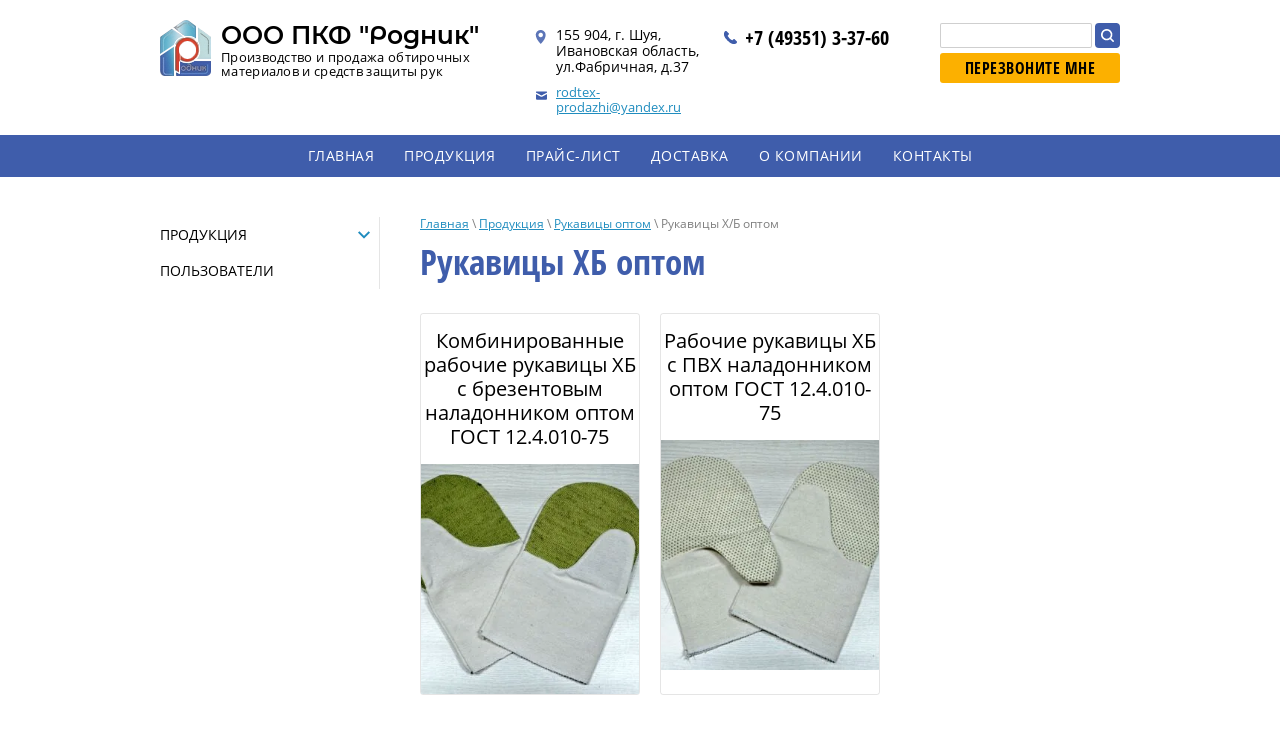

--- FILE ---
content_type: text/html; charset=utf-8
request_url: https://rodtex.ru/rukavicy-hb-optom
body_size: 9784
content:

 <!doctype html>
 
<html lang="ru">
	 
	<head>
		 
		<meta charset="utf-8">
		 
		<meta name="robots" content="all"/>
		 <title>Рукавицы ХБ рабочие купить оптом от производителя | цена рукавицы хб с брезентовым наладонником</title> 
		<meta name="description" content="Рукавицы Х/Б оптом от Ивановского производителя на выгодных условиях для всех предприятий">
		 
		<meta name="keywords" content="Рукавицы Х/Б, рукавицы Иваново, рукавицы от производителя">
		 
		<meta name="SKYPE_TOOLBAR" content="SKYPE_TOOLBAR_PARSER_COMPATIBLE">
		<meta name="viewport" content="width=device-width, height=device-height, initial-scale=1.0, maximum-scale=1.0, user-scalable=no">
		 
		<meta name="msapplication-tap-highlight" content="no"/>
		 
		<meta name="format-detection" content="telephone=no">
		 
		<meta http-equiv="x-rim-auto-match" content="none">
		 
		<!--  -->
		<link rel="stylesheet" href="/g/css/styles_articles_tpl.css">
		 
		<link rel="stylesheet" href="/t/v462/images/css/styles.css">
		 
		<link rel="stylesheet" href="/t/v462/images/css/designblock.scss.css">
		 
		<link rel="stylesheet" href="/t/v462/images/css/s3_styles.scss.css">
		 
		<script src="/g/libs/jquery/1.10.2/jquery.min.js"></script>
		 
		<script src="/g/s3/misc/adaptiveimage/1.0.0/adaptiveimage.js"></script>
		 <meta name="yandex-verification" content="e935aefcf3255504" />

            <!-- 46b9544ffa2e5e73c3c971fe2ede35a5 -->
            <script src='/shared/s3/js/lang/ru.js'></script>
            <script src='/shared/s3/js/common.min.js'></script>
        <link rel='stylesheet' type='text/css' href='/shared/s3/css/calendar.css' /><link rel='stylesheet' type='text/css' href='/shared/highslide-4.1.13/highslide.min.css'/>
<script type='text/javascript' src='/shared/highslide-4.1.13/highslide-full.packed.js'></script>
<script type='text/javascript'>
hs.graphicsDir = '/shared/highslide-4.1.13/graphics/';
hs.outlineType = null;
hs.showCredits = false;
hs.lang={cssDirection:'ltr',loadingText:'Загрузка...',loadingTitle:'Кликните чтобы отменить',focusTitle:'Нажмите чтобы перенести вперёд',fullExpandTitle:'Увеличить',fullExpandText:'Полноэкранный',previousText:'Предыдущий',previousTitle:'Назад (стрелка влево)',nextText:'Далее',nextTitle:'Далее (стрелка вправо)',moveTitle:'Передвинуть',moveText:'Передвинуть',closeText:'Закрыть',closeTitle:'Закрыть (Esc)',resizeTitle:'Восстановить размер',playText:'Слайд-шоу',playTitle:'Слайд-шоу (пробел)',pauseText:'Пауза',pauseTitle:'Приостановить слайд-шоу (пробел)',number:'Изображение %1/%2',restoreTitle:'Нажмите чтобы посмотреть картинку, используйте мышь для перетаскивания. Используйте клавиши вперёд и назад'};</script>
<link rel="icon" href="/favicon.ico" type="image/x-icon">

<link rel='stylesheet' type='text/css' href='/t/images/__csspatch/2/patch.css'/>

<!--s3_require-->
<link rel="stylesheet" href="/g/basestyle/1.0.1/article/article.css" type="text/css"/>
<link rel="stylesheet" href="/g/basestyle/1.0.1/article/article.blue.css" type="text/css"/>
<script type="text/javascript" src="/g/basestyle/1.0.1/article/article.js" async></script>
<!--/s3_require-->

		<link href="/g/s3/anketa2/1.0.0/css/jquery-ui.css" rel="stylesheet" type="text/css"/>
		 
		<script src="/g/libs/jqueryui/1.10.0/jquery-ui.min.js" type="text/javascript"></script>
		 		<script src="/g/s3/anketa2/1.0.0/js/jquery.ui.datepicker-ru.js"></script>
		 
		<link rel="stylesheet" href="/g/libs/jquery-popover/0.0.3/jquery.popover.css">
		 
		<script src="/g/libs/jquery-popover/0.0.3/jquery.popover.min.js" type="text/javascript"></script>
		 
		<script src="/g/s3/misc/form/1.2.0/s3.form.js" type="text/javascript"></script>
		 
		<link rel="stylesheet" href="/g/libs/photoswipe/4.1.0/photoswipe.css">
		 
		<link rel="stylesheet" href="/g/libs/photoswipe/4.1.0/default-skin/default-skin.css">
		 
		<script type="text/javascript" src="/g/libs/photoswipe/4.1.0/photoswipe.min.js"></script>
		 
		<script type="text/javascript" src="/g/libs/photoswipe/4.1.0/photoswipe-ui-default.min.js"></script>
		 
		<script src="/g/libs/jquery-bxslider/4.1.2/jquery.bxslider.min.js" type="text/javascript"></script>
		  
		<script type="text/javascript" src="/t/v462/images/js/main.js"></script>
		  
		<!--[if lt IE 10]> <script src="/g/libs/ie9-svg-gradient/0.0.1/ie9-svg-gradient.min.js"></script> <script src="/g/libs/jquery-placeholder/2.0.7/jquery.placeholder.min.js"></script> <script src="/g/libs/jquery-textshadow/0.0.1/jquery.textshadow.min.js"></script> <script src="/g/s3/misc/ie/0.0.1/ie.js"></script> <![endif]-->
		<!--[if lt IE 9]> <script src="/g/libs/html5shiv/html5.js"></script> <![endif]-->
		   
	</head>
	 
	<body>
		 
		<div class="wrapper editorElement layer-type-wrapper" >
			  <div class="side-panel side-panel-55 widget-type-side_panel editorElement layer-type-widget widget-41" data-layers="['widget-10':['tablet-landscape':'inSide','tablet-portrait':'inSide','mobile-landscape':'inSide','mobile-portrait':'inSide'],'widget-8':['tablet-landscape':'inSide','tablet-portrait':'inSide','mobile-landscape':'inSide','mobile-portrait':'inSide'],'widget-9':['tablet-landscape':'onTop','tablet-portrait':'onTop','mobile-landscape':'onTop','mobile-portrait':'onTop'],'widget-42':['tablet-landscape':'inSide','tablet-portrait':'inSide','mobile-landscape':'inSide','mobile-portrait':'inSide']]" data-phantom="0" data-position="left">
	<div class="side-panel-top">
		<div class="side-panel-button">
			<span class="side-panel-button-icon">
				<span class="side-panel-button-icon-line"></span>
				<span class="side-panel-button-icon-line"></span>
				<span class="side-panel-button-icon-line"></span>
			</span>
		</div>
		<div class="side-panel-top-inner" ></div>
	</div>
	<div class="side-panel-mask"></div>
	<div class="side-panel-content">
				<div class="side-panel-content-inner"></div>
	</div>
</div>   
			<div class="editorElement layer-type-block ui-droppable block-9" >
				<div class="layout layout_center not-columned layout_center_21_id_7_0" >
					<div class="editorElement layer-type-block ui-droppable block-3" >
						<div class="layout column layout_56" >
							<div class="editorElement layer-type-block ui-droppable block-22" >
								<div class="layout column layout_3" >
									<div class="site-name-3 widget-2 widget-type-site_name editorElement layer-type-widget">
										 <a href="http://rodtex.ru"> 						 						 						<div class="sn-wrap">  
										<div class="sn-logo">
											 
											<img src="/d/logo_0.png" alt="">
											 
										</div>
										   
									</div>
									 </a> 
							</div>
						</div>
						<div class="layout column layout_6" >
							<div class="editorElement layer-type-block ui-droppable block-2" >
								<div class="site-name-4 widget-3 widget-type-site_name editorElement layer-type-widget">
									 <a href="http://rodtex.ru"> 						 						 						<div class="sn-wrap">   
									<div class="sn-text">
										<div class="align-elem">
											ООО ПКФ &quot;Родник&quot;
										</div>
									</div>
									  
								</div>
								 </a> 
						</div>
						<div class="site-description widget-4 widget-type-site_description editorElement layer-type-widget">
							 
							<div class="align-elem">
								Производство и продажа обтирочных материалов и средств защиты рук
							</div>
							 
						</div>
					</div>
				</div>
			</div>
		</div>
		<div class="layout column layout_10" >
			<div class="editorElement layer-type-block ui-droppable block-4" >
				      <div class="address-8 widget-5 address-block contacts-block widget-type-contacts_address editorElement layer-type-widget">
        <div class="inner">
            <label class="cell-icon" for="tg8">
                <div class="icon"></div>
            </label>
            <input id="tg8" class="tgl-but" type="checkbox">
            <div class="block-body-drop">
                <div class="cell-text">
                    <div class="title"><div class="align-elem">Адрес:</div></div>
                    <div class="text_body">
                        <div class="align-elem">155 904, г. Шуя, Ивановская область, ул.Фабричная, д.37</div>
                    </div>
                </div>
            </div>
        </div>
    </div>
    	<div class="email-9 widget-6 email-block contacts-block widget-type-contacts_email editorElement layer-type-widget">
		<div class="inner">
			<label class="cell-icon" for="tg-email-9">
				<div class="icon"></div>
			</label>
			<input id="tg-email-9" class="tgl-but" type="checkbox">
			<div class="block-body-drop">
				<div class="cell-text">
					<div class="title"><div class="align-elem">Email:</div></div>
					<div class="text_body">
						<div class="align-elem"><a href="mailto:rodtex-prodazhi@yandex.ru">rodtex-prodazhi@yandex.ru</a></div>
					</div>
				</div>
			</div>
		</div>
	</div>
  
			</div>
		</div>
		<div class="layout column layout_11" >
			  	<div class="phones-11 widget-7 phones-block contacts-block widget-type-contacts_phone editorElement layer-type-widget">
		<div class="inner">
			<label class="cell-icon" for="tg-phones-11">
				<div class="icon"></div>
			</label>
			<input id="tg-phones-11" class="tgl-but" type="checkbox">
			<div class="block-body-drop">
				<div class="cell-text">
					<div class="title"><div class="align-elem">Телефон:</div></div>
					<div class="text_body">
						<div class="align-elem">
															<div><a href="tel:+74935133760">+7 (49351) 3-37-60</a></div>													</div>
					</div>
				</div>
			</div>
		</div>
	</div>
  
		</div>
		<div class="layout column layout_14" >
			<div class="editorElement layer-type-block ui-droppable block-5" >
				  <div class="widget-8 search-12 wm-search widget-type-search editorElement layer-type-widget"
	 data-setting-type="fade"
	 data-setting-animate="0"
	 data-setting-animate_list="0,0,0,0,0"
		>
	<form class="wm-search-inner" method="get" action="/search">
		<input size="1" class="wm-input-default"  type="text" name="search" value="">
		<button class="wm-input-default" type="submit"></button>
	<re-captcha data-captcha="recaptcha"
     data-name="captcha"
     data-sitekey="6LcYvrMcAAAAAKyGWWuW4bP1De41Cn7t3mIjHyNN"
     data-lang="ru"
     data-rsize="invisible"
     data-type="image"
     data-theme="light"></re-captcha></form>
</div>    	<a class="button-13 widget-9 widget-type-button editorElement layer-type-widget" href="#"  data-api-type="popup-form" data-api-url="/-/x-api/v1/public/?method=form/postform&param[form_id]=2929261&param[tpl]=wm.form.popup.tpl&placeholder=title&tit_en=0&sh_err_msg=0&ic_en=0&u_s=/users" data-wr-class="popover-wrap-13"><span>Перезвоните мне</span></a>
  
			</div>
		</div>
	</div>
</div>
<div class="editorElement layer-type-block ui-droppable block-6" >
	<div class="layout layout_center not-columned layout_15_id_16" >
		<div class="widget-10 horizontal menu-16 wm-widget-menu widget-type-menu_horizontal editorElement layer-type-widget" data-screen-button="none" data-responsive-tl="button" data-responsive-tp="button" data-responsive-ml="columned" data-more-text="..." data-child-icons="0">
			 
			<div class="menu-button">
				Меню
			</div>
			 
			<div class="menu-scroll">
				   <ul><li class="menu-item"><a href="/" ><span class="menu-item-text">Главная</span></a></li><li class="opened menu-item"><a href="/produkciya" ><span class="menu-item-text">Продукция</span></a><ul class="level-2"><li><a href="/vetosh-optom" >Ветошь оптом</a><ul class="level-3"><li><a href="/vetosh-mezhlekalnye-vypady-optom" >Ветошь х/б оптом межлекальные выпады (ситец, бязь)</a></li><li><a href="/vetosh-trikotazhnaya-melkaya-optom" >Ветошь трикотажная х/б мелкая оптом ( 5-10 см)</a></li><li><a href="/vetosh-trikotazhnaya-srednyaya-optom" >Ветошь трикотажная х/б средняя оптом (20-40 см)</a></li><li><a href="/vetosh-trikotazhnaya-krupnaya-cvetnaya-optom" >Ветошь трикотажная х/б крупная цветная оптом (40-60 см)</a></li><li><a href="/vetosh-svetlaya-marli-byazi-optom" >Ветошь х/б марли, бязи суров. светлая оптом (40-150 см)</a></li></ul></li><li class="opened"><a href="/rukavitsy-optom" >Рукавицы оптом</a><ul class="level-3"><li><a href="/rukavicy-brezentovye-optom" >Рукавицы брезентовые оптом</a></li><li class="opened active"><a href="/rukavicy-hb-optom" >Рукавицы Х/Б оптом</a><ul class="level-4"><li><a href="/kombinirovannye-rabochie-rukavicy-hb-s-brezentovym-naladonnikom-optom" >Комбинированные рабочие рукавицы ХБ с брезентовым наладонником оптом ГОСТ 12.4.010-75</a></li><li><a href="/rabochie-rukavicy-hb-s-pvh-naladonnikom-optom" >Рабочие рукавицы ХБ с ПВХ наладонником оптом ГОСТ 12.4.010-75</a></li></ul></li><li><a href="/rukavicy-sukonnye-optom" >Рукавицы суконные оптом</a><ul class="level-4"><li><a href="/rukavicy-sukonnye-optom-650" >Рукавицы суконные оптом (пл.650 г/м2)</a></li><li><a href="/rukavicy-sukonnye-naladonnik-brezent-optom" >Рукавицы суконные (пл.650 г/м2) наладонник брезент оптом (пл.400 г/м2)</a></li></ul></li><li><a href="/rukavicy-uteplennye-optom" >Рукавицы утепленные оптом</a><ul class="level-4"><li><a href="/rabochie-rukavicy-uteplennye-na-vatine-optom" >Рабочие рукавицы утепленные на ватине оптом ГОСТ 12.4.010-75</a></li><li><a href="/rabochie-rukavicy-uteplennye-na-vatine-s-brezentovym-naladonnikom-optom" >Рабочие рукавицы утепленные на ватине с брезентовым наладонником оптом ГОСТ 12.4.010-75</a></li><li><a href="/rabochie-rukavicy-brezentovye-uteplennye-na-vatine-optom" >Рабочие рукавицы брезентовые утепленные на ватине оптом ГОСТ 12.4.010-75</a></li><li><a href="/rabochie-rukavicy-uteplennye-na-vatine-s-pvh-naladonnikom-optom" >Рабочие рукавицы утепленные на ватине с ПВХ наладонником оптом ГОСТ 12.4.010-75</a></li></ul></li><li><a href="/rukavicy-antivibracionnye-vibrozashchitnye-optom" >Рукавицы антивибрационные, виброзащитные оптом</a></li></ul></li><li><a href="/salfetka-tekhnicheskaya-optom" >Салфетка техническая оптом</a><ul class="level-3"><li><a href="/salfetka-tekhnicheskaya-celikovaya-optom-sitec" >Салфетка техническая целиковая оптом 40*40 см. (ситец/бязь)</a></li><li><a href="/salfetka-tekhnicheskaya-sshivnaya-optom-sitec" >Салфетка техническая сшивная оптом 40*40 см. (сит./бязь)</a></li><li><a href="/salfetka-tekhnicheskaya-celikovaya-vafelnoe-optom" >Салфетка техническая целиковая оптом 40*40 см. (вафельное полотно отбеленное)</a></li><li><a href="/salfetka-tekhnicheskaya-celikovaya-trikotazh-optom" >Салфетка техническая целиковая оптом 40*40 см. (трикотаж)</a></li><li><a href="/salfetka-tekhnicheskaya-celikovaya-otbelennaya-optom" >Салфетка техническая целиковая оптом 40*40 см. отбеленная (мадаполам)</a></li><li><a href="/tekhsalfetka-xpp-optom" >Техсалфетка ХПП оптом 80*100 см. цвет белый пл.180г/м2 прошив нити 2,5 мм</a></li></ul></li><li><a href="/netkanoye-polotno-optom" >Нетканое полотно оптом</a><ul class="level-3"><li><a href="/netkanoe-polotno-hpp-optom" >Нетканое полотно ХПП оптом (пл. 180 г/м2) ширина 160 см. цвет белый</a></li></ul></li><li><a href="/putanka" >Путанка оптом</a><ul class="level-3"><li><a href="/putanka-surovaya-svetlaya-optom-36-39" >Путанка суровая светлая оптом ст.36-39</a></li></ul></li><li><a href="/trikotazhnaya-pryazha-optom" >Трикотажная пряжа оптом</a></li></ul></li><li class="menu-item"><a href="/prays" ><span class="menu-item-text">Прайс-лист</span></a></li><li class="menu-item"><a href="/dostavka" ><span class="menu-item-text">Доставка</span></a></li><li class="menu-item"><a href="/about" ><span class="menu-item-text">О компании</span></a></li><li class="menu-item"><a href="/kontakty" ><span class="menu-item-text">Контакты</span></a></li></ul> 
			</div>
			 
		</div>
	</div>
</div>
</div>
<div class="layout layout_center not-columned layout_center_2_id_21_1" >
	<div class="editorElement layer-type-block ui-droppable block-23" >
		<div class="layout column layout_64" >
			<div class="editorElement layer-type-block ui-droppable block-24" >
				<div class="widget-42 dropdown menu-65 wm-widget-menu vertical widget-type-menu_vertical editorElement layer-type-widget" data-child-icons="1">
					   
					<div class="menu-button">
						Меню
					</div>
					 
					<div class="menu-scroll">
						  <ul><li class="menu-item"><a href="/produkciya" ><span class="menu-item-text">Продукция</span></a><ul class="level-2"><li><a href="/vetosh-optom" >Ветошь оптом</a><ul class="level-3"><li><a href="/vetosh-mezhlekalnye-vypady-optom" >Ветошь х/б оптом межлекальные выпады (ситец, бязь)</a></li><li><a href="/vetosh-trikotazhnaya-melkaya-optom" >Ветошь трикотажная х/б мелкая оптом ( 5-10 см)</a></li><li><a href="/vetosh-trikotazhnaya-srednyaya-optom" >Ветошь трикотажная х/б средняя оптом (20-40 см)</a></li><li><a href="/vetosh-trikotazhnaya-krupnaya-cvetnaya-optom" >Ветошь трикотажная х/б крупная цветная оптом (40-60 см)</a></li><li><a href="/vetosh-svetlaya-marli-byazi-optom" >Ветошь х/б марли, бязи суров. светлая оптом (40-150 см)</a></li></ul></li><li><a href="/rukavitsy-optom" >Рукавицы оптом</a><ul class="level-3"><li><a href="/rukavicy-brezentovye-optom" >Рукавицы брезентовые оптом</a></li><li><a href="/rukavicy-hb-optom" >Рукавицы Х/Б оптом</a><ul class="level-4"><li><a href="/kombinirovannye-rabochie-rukavicy-hb-s-brezentovym-naladonnikom-optom" >Комбинированные рабочие рукавицы ХБ с брезентовым наладонником оптом ГОСТ 12.4.010-75</a></li><li><a href="/rabochie-rukavicy-hb-s-pvh-naladonnikom-optom" >Рабочие рукавицы ХБ с ПВХ наладонником оптом ГОСТ 12.4.010-75</a></li></ul></li><li><a href="/rukavicy-sukonnye-optom" >Рукавицы суконные оптом</a><ul class="level-4"><li><a href="/rukavicy-sukonnye-optom-650" >Рукавицы суконные оптом (пл.650 г/м2)</a></li><li><a href="/rukavicy-sukonnye-naladonnik-brezent-optom" >Рукавицы суконные (пл.650 г/м2) наладонник брезент оптом (пл.400 г/м2)</a></li></ul></li><li><a href="/rukavicy-uteplennye-optom" >Рукавицы утепленные оптом</a><ul class="level-4"><li><a href="/rabochie-rukavicy-uteplennye-na-vatine-optom" >Рабочие рукавицы утепленные на ватине оптом ГОСТ 12.4.010-75</a></li><li><a href="/rabochie-rukavicy-uteplennye-na-vatine-s-brezentovym-naladonnikom-optom" >Рабочие рукавицы утепленные на ватине с брезентовым наладонником оптом ГОСТ 12.4.010-75</a></li><li><a href="/rabochie-rukavicy-brezentovye-uteplennye-na-vatine-optom" >Рабочие рукавицы брезентовые утепленные на ватине оптом ГОСТ 12.4.010-75</a></li><li><a href="/rabochie-rukavicy-uteplennye-na-vatine-s-pvh-naladonnikom-optom" >Рабочие рукавицы утепленные на ватине с ПВХ наладонником оптом ГОСТ 12.4.010-75</a></li></ul></li><li><a href="/rukavicy-antivibracionnye-vibrozashchitnye-optom" >Рукавицы антивибрационные, виброзащитные оптом</a></li></ul></li><li><a href="/salfetka-tekhnicheskaya-optom" >Салфетка техническая оптом</a><ul class="level-3"><li><a href="/salfetka-tekhnicheskaya-celikovaya-optom-sitec" >Салфетка техническая целиковая оптом 40*40 см. (ситец/бязь)</a></li><li><a href="/salfetka-tekhnicheskaya-sshivnaya-optom-sitec" >Салфетка техническая сшивная оптом 40*40 см. (сит./бязь)</a></li><li><a href="/salfetka-tekhnicheskaya-celikovaya-vafelnoe-optom" >Салфетка техническая целиковая оптом 40*40 см. (вафельное полотно отбеленное)</a></li><li><a href="/salfetka-tekhnicheskaya-celikovaya-trikotazh-optom" >Салфетка техническая целиковая оптом 40*40 см. (трикотаж)</a></li><li><a href="/salfetka-tekhnicheskaya-celikovaya-otbelennaya-optom" >Салфетка техническая целиковая оптом 40*40 см. отбеленная (мадаполам)</a></li><li><a href="/tekhsalfetka-xpp-optom" >Техсалфетка ХПП оптом 80*100 см. цвет белый пл.180г/м2 прошив нити 2,5 мм</a></li></ul></li><li><a href="/netkanoye-polotno-optom" >Нетканое полотно оптом</a><ul class="level-3"><li><a href="/netkanoe-polotno-hpp-optom" >Нетканое полотно ХПП оптом (пл. 180 г/м2) ширина 160 см. цвет белый</a></li></ul></li><li><a href="/putanka" >Путанка оптом</a><ul class="level-3"><li><a href="/putanka-surovaya-svetlaya-optom-36-39" >Путанка суровая светлая оптом ст.36-39</a></li></ul></li><li><a href="/trikotazhnaya-pryazha-optom" >Трикотажная пряжа оптом</a></li></ul></li><li class="menu-item"><a href="/users" ><span class="menu-item-text">Пользователи</span></a></li></ul> 
					</div>
					 
				</div>
			</div>
		</div>
		<div class="layout column layout_66" >
			<div class="editorElement layer-type-block ui-droppable block-25" >
				 
<div class="widget-46 path widget-type-path editorElement layer-type-widget" data-url="/rukavicy-hb-optom"><a href="/">Главная</a> \ <a href="/produkciya">Продукция</a> \ <a href="/rukavitsy-optom">Рукавицы оптом</a> \ Рукавицы Х/Б оптом</div> 
				<h1 class="h1 widget-45 widget-type-h1 editorElement layer-type-widget">
					Рукавицы ХБ оптом
				</h1>
				  	    
    
    
    
        
    		<div class="blocklist blocklist-67 widget-43 horizontal_mode widget-type-block_list editorElement layer-type-widget" data-slider="0,0,0,0,0" data-swipe="0,0,0,0,0" data-setting-mode="horizontal" data-setting-pause="4000" data-setting-auto="1" data-setting-controls="1,1,1,1,1" data-setting-pager="1,1,1,1,1" data-setting-pager_selector=".blocklist-67 .pager-wrap" data-setting-prev_selector=".blocklist-67 .prev" data-setting-next_selector=".blocklist-67 .next" data-setting-count="3,3,3,3,3" data-setting-columns="3,3,3,2,1" data-setting-move="" data-setting-prev_text="" data-setting-next_text="" data-setting-auto_controls_selector=".blocklist-67 .auto_controls" data-setting-auto_controls="0,0,0,0,0" data-setting-autoControlsCombine="0" data_photo_swipe="0" item_id="67" data-setting-vertical_aligner="none">

                        			<div class="body-outer" data-columns="0,0,0,0,0">
				<div class="body">
					<div class="swipe-shadow-left"></div>
					<div class="swipe-shadow-right"></div>
					<div class="list"><div class="item-outer"><div class="item"><span class="title"><a href="Kombinirovannye-rabochie-rukavicy-HB-s-brezentovym-naladonnikom"><span class="align-elem">Комбинированные рабочие рукавицы ХБ с брезентовым наладонником оптом ГОСТ 12.4.010-75</span></a></span><div class="image"><a href="Kombinirovannye-rabochie-rukavicy-HB-s-brezentovym-naladonnikom"><span class="img-convert img-cover"><img src="/thumb/2/PYjOhfgnGXwweqOBheKgVw/468r/d/dsc_0318.jpg" alt="Комбинированные рабочие рукавицы ХБ с брезентовым наладонником оптом ГОСТ 12.4.010-75"></span></a><div class="image-inner"></div></div></div></div><div class="item-outer"><div class="item"><span class="title"><a href="rabochie-rukavicy-hb-s-pvh-naladonnikom-optom"><span class="align-elem">Рабочие рукавицы ХБ с ПВХ наладонником оптом ГОСТ 12.4.010-75</span></a></span><div class="image"><a href="rabochie-rukavicy-hb-s-pvh-naladonnikom-optom"><span class="img-convert img-cover"><img src="/thumb/2/kXaXFSa8M0Ig57qfCJiuJw/468r/d/dsc_0319.jpg" alt="Рабочие рукавицы ХБ с ПВХ наладонником оптом ГОСТ 12.4.010-75"></span></a><div class="image-inner"></div></div></div></div></div>
				</div>
			</div>
                                			<div class="controls">
				<span class="prev"></span>
				<span class="next"></span>
			</div>
            
			<div class="bx-pager-wrap">
				<div class="bx-auto_controls">
                            			<div class="auto_controls"></div>
            
                            			<div class="pager-wrap"></div>
            
				</div>
			</div>

		</div>

        
      
				<article class="content-68 content widget-44 widget-type-content editorElement layer-type-widget">




	

		<ul class="g-submenu ">
					<li class="g-submenu__item"><a href="/kombinirovannye-rabochie-rukavicy-hb-s-brezentovym-naladonnikom-optom" class="g-user_text_color customizer-global">Комбинированные рабочие рукавицы ХБ с брезентовым наладонником оптом ГОСТ 12.4.010-75</a></li>
					<li class="g-submenu__item"><a href="/rabochie-rukavicy-hb-s-pvh-naladonnikom-optom" class="g-user_text_color customizer-global">Рабочие рукавицы ХБ с ПВХ наладонником оптом ГОСТ 12.4.010-75</a></li>
			</ul>
	
</article>
			</div>
		</div>
	</div>
</div>
<div class="editorElement layer-type-block ui-droppable block-12" >
	<div class="layout layout_center not-columned layout_29_id_28" >
		           
    
    
	<div class="form-28 widget-16 lined_mode widget-type-form_adaptive editorElement layer-type-widget">
        <div class="form__header"><div class="align-elem">Ответим на ваши вопросы</div></div>                            		<div class="form__body" data-api-type="form" data-api-url="/-/x-api/v1/public/?method=form/postform&param[form_id]=5519861">
            				<form method="post">
					<input type="hidden" name="_form_item" value="28">
					<input type="hidden" name="form_id" value="5519861">
					<input type="hidden" name="tpl" value="db:bottom.tpl">
                    						<div class="form-table">
							<div class="form-tbody">
                                									<div class="form-item-group group-text">
                                        <div class="form-item form-text name"><div class="form-item__body"><input class="wm-input-default"  placeholder="* Ваше имя: "  type="text" size="1" maxlength="100" value="" name="d[0]" id="d[0]" required /></div></div><div class="form-item form-text email"><div class="form-item__body"><input class="wm-input-default"  placeholder="* Эл. почта: "  type="text" size="1" maxlength="100" value="" name="d[1]" id="d[1]" required /></div></div><div class="form-item form-text phone"><div class="form-item__body"><input class="wm-input-default"  placeholder="* Телефон: "  type="text" size="1" maxlength="100" value="" name="d[2]" id="d[2]" required /></div></div>
									</div>
                                                                									<div class="form-item-group group-textarea">
                                        <div class="form-item form-textarea comments"><label class="form-item__body"><textarea class="wm-input-default"  placeholder=" Ваш вопрос: " cols="1" rows="1" name="d[3]" id="d[3]"></textarea></label></div>
									</div>
                                							</div>
                            								<div class="form-tfoot">
									<div class="form-item-group group-button">
                                                                                                                            <div class="form-submit"><div class="form-item__body"><button class="wm-input-default" type="submit"><span class="align-elem">Отправить</span></button></div></div>
                                        									</div>
								</div>
                            						</div>
                                                                    				<re-captcha data-captcha="recaptcha"
     data-name="captcha"
     data-sitekey="6LcYvrMcAAAAAKyGWWuW4bP1De41Cn7t3mIjHyNN"
     data-lang="ru"
     data-rsize="invisible"
     data-type="image"
     data-theme="light"></re-captcha></form>
            		</div>
	</div>
       
	</div>
</div>
<div class="editorElement layer-type-block ui-droppable block-10" >
	<div class="layout layout_center not-columned layout_24_id_54" >
		              <div class="up-54 widget-35 up_button widget-type-button_up editorElement layer-type-widget" data-speed="900">
			<div class="icon"></div>
		</div>          
		<div class="editorElement layer-type-block ui-droppable block-17" >
			<div class="layout column layout_34" >
				<div class="editorElement layer-type-block ui-droppable block-13" >
					  
		
	<div class="editable_block-30 widget-17 editorElement layer-type-widget">
		<div class="header"><div class="align-elem">Контакты</div></div>		<div class="body">
																																																																																						
		</div>
	</div>

  
					<div class="editorElement layer-type-block ui-droppable block-16" >
						<div class="layout column layout_36" >
							<div class="editorElement layer-type-block ui-droppable block-14" >
								  
		
	<div class="editable_block-33 widget-20 editorElement layer-type-widget">
		<div class="header"><div class="align-elem">Отдел продаж</div></div>		<div class="body">
																																																																																						
		</div>
	</div>

        <div class="address-35 widget-21 address-block contacts-block widget-type-contacts_address editorElement layer-type-widget">
        <div class="inner">
            <label class="cell-icon" for="tg35">
                <div class="icon"></div>
            </label>
            <input id="tg35" class="tgl-but" type="checkbox">
            <div class="block-body-drop">
                <div class="cell-text">
                    <div class="title"><div class="align-elem">Адрес:</div></div>
                    <div class="text_body">
                        <div class="align-elem">155 904, г. Шуя, Ивановская область, ул.Фабричная, д.37</div>
                    </div>
                </div>
            </div>
        </div>
    </div>
    	<div class="schedule-37 widget-22 schedule-block contacts-block widget-type-contacts_schedule editorElement layer-type-widget">
		<div class="inner">
			<label class="cell-icon" for="tg-schedule-37">
				<div class="icon"></div>
			</label>
			<input id="tg-schedule-37" class="tgl-but" type="checkbox">
			<div class="block-body-drop">
				<div class="cell-text">
					<div class="title"><div class="align-elem">График работы:</div></div>
					<div class="text_body">
						<div class="align-elem">Прием звонков с 9-00 до 18-00</div>
					</div>
				</div>
			</div>
		</div>
	</div>
    	<div class="phones-38 widget-23 phones-block contacts-block widget-type-contacts_phone editorElement layer-type-widget">
		<div class="inner">
			<label class="cell-icon" for="tg-phones-38">
				<div class="icon"></div>
			</label>
			<input id="tg-phones-38" class="tgl-but" type="checkbox">
			<div class="block-body-drop">
				<div class="cell-text">
					<div class="title"><div class="align-elem">`$site.phones[0].num_title`</div></div>
					<div class="text_body">
						<div class="align-elem">
															<a href="tel:+74935133760">+7 (49351) 3-37-60</a>
													</div>
					</div>
				</div>
			</div>
		</div>
	</div>
        	<div class="email-40 widget-25 email-block contacts-block widget-type-contacts_email editorElement layer-type-widget">
		<div class="inner">
			<label class="cell-icon" for="tg-email-40">
				<div class="icon"></div>
			</label>
			<input id="tg-email-40" class="tgl-but" type="checkbox">
			<div class="block-body-drop">
				<div class="cell-text">
					<div class="title"><div class="align-elem">Email:</div></div>
					<div class="text_body">
						<div class="align-elem"><a href="mailto:rodtex-prodazhi@yandex.ru">rodtex-prodazhi@yandex.ru</a></div>
					</div>
				</div>
			</div>
		</div>
	</div>
  
							</div>
						</div>
						<div class="layout column layout_41" >
							<div class="editorElement layer-type-block ui-droppable block-15" >
								  
		
	<div class="editable_block-42 widget-26 editorElement layer-type-widget">
		<div class="header"><div class="align-elem">Производство</div></div>		<div class="body">
																																																																																						
		</div>
	</div>

        <div class="address-43 widget-27 address-block contacts-block widget-type-contacts_address editorElement layer-type-widget">
        <div class="inner">
            <label class="cell-icon" for="tg43">
                <div class="icon"></div>
            </label>
            <input id="tg43" class="tgl-but" type="checkbox">
            <div class="block-body-drop">
                <div class="cell-text">
                    <div class="title"><div class="align-elem">Адрес:</div></div>
                    <div class="text_body">
                        <div class="align-elem">155 904, г. Шуя, Ивановская область, ул.Фабричная, д.37</div>
                    </div>
                </div>
            </div>
        </div>
    </div>
    	<div class="phones-45 widget-29 phones-block contacts-block widget-type-contacts_phone editorElement layer-type-widget">
		<div class="inner">
			<label class="cell-icon" for="tg-phones-45">
				<div class="icon"></div>
			</label>
			<input id="tg-phones-45" class="tgl-but" type="checkbox">
			<div class="block-body-drop">
				<div class="cell-text">
					<div class="title"><div class="align-elem">Телефон:</div></div>
					<div class="text_body">
						<div class="align-elem">
															<div><a href="tel:+74935133760">+7 (49351) 3-37-60</a></div><div><a href="tel:+74935137797">+7 (49351) 3-77-97</a></div>													</div>
					</div>
				</div>
			</div>
		</div>
	</div>
    	<div class="email-47 widget-31 email-block contacts-block widget-type-contacts_email editorElement layer-type-widget">
		<div class="inner">
			<label class="cell-icon" for="tg-email-47">
				<div class="icon"></div>
			</label>
			<input id="tg-email-47" class="tgl-but" type="checkbox">
			<div class="block-body-drop">
				<div class="cell-text">
					<div class="title"><div class="align-elem">Email:</div></div>
					<div class="text_body">
													<div class="align-elem"><a href="mailto:rodtex@mail.ru">rodtex@mail.ru</a></div>
											</div>
				</div>
			</div>
		</div>
	</div>
  
							</div>
						</div>
					</div>
				</div>
			</div>
			<div class="layout column layout_32" >
				  
		
	<div class="editable_block-32 widget-19 editorElement layer-type-widget">
		<div class="header"><div class="align-elem">Реквизиты компании</div></div>		<div class="body">
																					<div class="title"><div class="align-elem">ООО ПКФ &quot;Родник&quot;</div></div>
																																											<div class="text"><div class="align-elem"><p>р/сч 40702810917140100366 в Ивановском отделении N 8639 ПАО Сбербанк г .Иваново</p>
<p>БИК 042406608</p>
<p>к/счет&nbsp; 30101810000000000608</p>
<p>ИНН 3706008871</p>
<p>КПП 370601001</p>
<p>&nbsp;</p></div></div>
																																												
		</div>
	</div>

  
			</div>
		</div>
		<div class="editorElement layer-type-block ui-droppable block-18" >
			<div class="layout column layout_53" >
				<div class="site-copyright widget-34 widget-type-site_copyright editorElement layer-type-widget">
					 
					<div class="align-elem">
						   Copyright &copy; 2018 - 2026						
						ООО ПКФ "Родник" 
					</div>
					 
				</div>
			</div>
			<div class="layout column layout_52" >
				<div class="site-counters widget-33 widget-type-site_counters editorElement layer-type-widget">
					 <!-- Yandex.Metrika counter -->
<script type="text/javascript" >
   (function(m,e,t,r,i,k,a){m[i]=m[i]||function(){(m[i].a=m[i].a||[]).push(arguments)};
   m[i].l=1*new Date();k=e.createElement(t),a=e.getElementsByTagName(t)[0],k.async=1,k.src=r,a.parentNode.insertBefore(k,a)})
   (window, document, "script", "https://mc.yandex.ru/metrika/tag.js", "ym");

   ym(48502712, "init", {
        clickmap:true,
        trackLinks:true,
        accurateTrackBounce:true,
        webvisor:true
   });
</script>
<noscript><div><img src="https://mc.yandex.ru/watch/48502712" style="position:absolute; left:-9999px;" alt="" /></div></noscript>
<!-- /Yandex.Metrika counter -->


<!--LiveInternet counter--><script type="text/javascript">
document.write("<a href='//www.liveinternet.ru/click' "+
"target=_blank><img src='//counter.yadro.ru/hit?t52.3;r"+
escape(document.referrer)+((typeof(screen)=="undefined")?"":
";s"+screen.width+"*"+screen.height+"*"+(screen.colorDepth?
screen.colorDepth:screen.pixelDepth))+";u"+escape(document.URL)+
";h"+escape(document.title.substring(0,150))+";"+Math.random()+
"' alt='' title='LiveInternet: показано число просмотров и"+
" посетителей за 24 часа' "+
"border='0' width='88' height='31'><\/a>")
</script><!--/LiveInternet-->
<!--__INFO2026-01-26 01:44:35INFO__-->
 
				</div>
			</div>
			<div class="layout column layout_51" >
				  <div class="mega-copyright widget-32  widget-type-mega_copyright editorElement layer-type-widget"><span style='font-size:14px;' class='copyright'><!--noindex--><span style="text-decoration:underline; cursor: pointer;" onclick="javascript:window.open('https://megagr'+'oup.ru/?utm_referrer='+location.hostname)" class="copyright">Мегагрупп.ру</span><!--/noindex--></span></div>  
			</div>
		</div>
	</div>
</div>
</div>

<!-- assets.bottom -->
<!-- </noscript></script></style> -->
<script src="/my/s3/js/site.min.js?1769082895" ></script>
<script src="/my/s3/js/site/defender.min.js?1769082895" ></script>
<script src="https://cp.onicon.ru/loader/5ae404b828668883758b4664.js" data-auto async></script>
<script >/*<![CDATA[*/
var megacounter_key="d0d87521908186d5bc392ccef21cb25b";
(function(d){
    var s = d.createElement("script");
    s.src = "//counter.megagroup.ru/loader.js?"+new Date().getTime();
    s.async = true;
    d.getElementsByTagName("head")[0].appendChild(s);
})(document);
/*]]>*/</script>
<script >/*<![CDATA[*/
$ite.start({"sid":1960766,"vid":1973070,"aid":2322646,"stid":4,"cp":21,"active":true,"domain":"rodtex.ru","lang":"ru","trusted":false,"debug":false,"captcha":3,"onetap":[{"provider":"vkontakte","provider_id":"51964109","code_verifier":"zY4mYjZmzkjjIQMOkgTMjVwJhTO5YUYlITlIM4WYhlj"}]});
/*]]>*/</script>
<!-- /assets.bottom -->
</body>
 
</html>

--- FILE ---
content_type: text/css
request_url: https://rodtex.ru/t/v462/images/css/styles.css
body_size: 32020
content:
@import "fonts.css";
html{font-family:sans-serif;-ms-text-size-adjust:100%;-webkit-text-size-adjust:100%;}body{margin:0;background: #fff;}body::before{content:""; height: 1px; display: block; margin-top: -1px;}article,aside,details,figcaption,figure,footer,header,hgroup,main,menu,nav,section,summary{display:block}audio,canvas,progress,video{display:inline-block;vertical-align:baseline}audio:not([controls]){display:none;height:0}[hidden],template{display:none}a{background-color:transparent;color:inherit;}a:active,a:hover{outline:0}abbr[title]{border-bottom:1px dotted}b,strong{font-weight:bold}dfn{font-style:italic}h1{margin: 0; font-size: inherit; font-weight: inherit;}mark{background:#ff0;color:#000}small{font-size:80%}sub,sup{font-size:75%;line-height:0;position:relative;vertical-align:baseline}sup{top:-0.5em}sub{bottom:-0.25em}img{border:0}svg:not(:root){overflow:hidden}figure{margin:1em 40px}hr{box-sizing:content-box;height:0}pre{overflow:auto}code,kbd,pre,samp{font-family:monospace,monospace;font-size:1em}button,input,optgroup,select,textarea{color:#000;font:inherit;margin:0}button{overflow:visible}button,select{text-transform:none}button,html input[type="button"],input[type="reset"],input[type="submit"]{-webkit-appearance:button;cursor:pointer}button[disabled],html input[disabled]{cursor:default}button::-moz-focus-inner,input::-moz-focus-inner{border:0;padding:0}input{line-height:normal}input[type="checkbox"],input[type="radio"]{box-sizing:border-box;padding:0}input[type="number"]::-webkit-inner-spin-button,input[type="number"]::-webkit-outer-spin-button{height:auto}input[type="search"]{-webkit-appearance:textfield;box-sizing:content-box}input[type="search"]::-webkit-search-cancel-button,input[type="search"]::-webkit-search-decoration{-webkit-appearance:none}fieldset{border:1px solid silver;margin:0 2px;padding:.35em .625em .75em}legend{border:0;padding:0}textarea{overflow:auto}optgroup{font-weight:bold}table{border-collapse:collapse;border-spacing:0}
body.noscroll {overflow: hidden !important;}
.removed, .hidden { display: none !important;}
.editorElement, .layout {
	box-sizing: border-box;
	padding-top: .02px;
	padding-bottom: .02px;
}
.editorElement { word-wrap: break-word; overflow-wrap: break-word;}
.vertical-middle {white-space: nowrap;}
.vertical-middle>* {white-space: normal;display: inline-block;vertical-align: middle;}
.vertical-middle::after {height: 100%;width: 0;display: inline-block;vertical-align: middle;content: "";}
.wrapper {margin: 0 auto;height: auto !important;height: 100%;min-height: 100%;min-height: 100vh;overflow: hidden;max-width: 100%;}
.wrapper > * { max-width: 100%; }
.editorElement .removed+.delimiter, .editorElement .delimiter:first-child {display: none;}
.wm-input-default {border: none; background: none; padding: 0;}
/* tooltip */
@keyframes show_hide {
	0% { left:85%; opacity: 0; width: auto; height: auto; padding: 5px 10px; font-size: 12px;}
	20% { left: 100%; opacity: 1; width: auto; height: auto; padding: 5px 10px; font-size: 12px;}
	100% { left: 100%; opacity: 1; width: auto; height: auto; padding: 5px 10px; font-size: 12px;}
}
@keyframes show_hide_after {
	0% {width: 5px; height: 5px;}
	100% {width: 5px; height: 5px;}
}
/* tooltip for horizontal */
@keyframes horizontal_show_hide {
	0% { top:95%; opacity: 0; width: 100%; height: auto; padding: 5px 10px; font-size: 12px;}
	20% { top: 100%; opacity: 1; width: 100%; height: auto; padding: 5px 10px; font-size: 12px;}
	100% { top: 100%; opacity: 1; width: 100%; height: auto; padding: 5px 10px; font-size: 12px;}
}
.wm-tooltip {display: none;position: absolute;z-index:100;top: 100%;left: 0;background: #FBFDDD;color: #CA3841;padding: 5px 10px;border-radius: 3px;box-shadow: 1px 2px 3px rgba(0,0,0,.3); white-space: normal; box-sizing: border-box;}
.wm-tooltip::after {content: "";font-size: 0;background: inherit;width: 5px;height: 5px;position: absolute;top: 0;left: 50%;margin: -2px 0 0;box-shadow: 0 1px 0 rgba(0,0,0,.1), 0 2px 0 rgba(0,0,0,.1);transform: rotate(45deg);}
.error .wm-tooltip {display: block;padding: 0;font-size: 0;animation: horizontal_show_hide 4s;}
.error .wm-tooltip::after {left:50%; top:0; margin: -2px 0 0; box-shadow: 0 -1px 0 rgba(0,0,0,.1), 0 -2px 0 rgba(0,0,0,.1); width: 0;height: 0;animation: show_hide_after 4s;}
.horizontal_mode .wm-tooltip {top: 100%; left: 0; width: 100%; white-space: normal; margin: 5px 0 0; text-align: center;}
.horizontal_mode .wm-tooltip::after {left: 50%; top: 0; margin: -2px 0 0; box-shadow: 0 -1px 0 rgba(0,0,0,.1), 0 -2px 0 rgba(0,0,0,.1);}
.error .horizontal_mode .wm-tooltip, .horizontal_mode .error .wm-tooltip {animation: horizontal_show_hide 4s;}
@media all and (max-width: 960px) {
	.wm-tooltip {top: 100%; left: 0; width: 100%; white-space: normal; margin: 5px 0 0; text-align: center;}
	.wm-tooltip::after {left: 50%; top: 0; margin: -2px 0 0; box-shadow: 0 -1px 0 rgba(0,0,0,.1), 0 -2px 0 rgba(0,0,0,.1);}
	.error .wm-tooltip {animation: horizontal_show_hide 4s;}
}
table.table0 td, table.table1 td, table.table2 td, table.table2 th {
	padding:5px;
	border:1px solid #dedede;
	vertical-align:top;
}
table.table0 td { border:none; }
table.table2 th {
	padding:8px 5px;
	background:#eb3c3c;
	border:1px solid #dedede;
	font-weight:normal;
	text-align:left;
	color:#fff;
}
.for-mobile-view { overflow: auto; }
.side-panel,
.side-panel-button,
.side-panel-mask,
.side-panel-content { display: none;}

.align-elem{
	flex-grow:1;
	max-width:100%;
}

html.mobile div{
	background-attachment: scroll;
}

.ui-datepicker {font-size: 14px !important; z-index: 999999 !important;}
.wm-video {position: absolute; z-index: 0; top: 0; left: 0; right: 0; bottom: 0; overflow: hidden; width: 100%; height: 100%;}
.wm-video video {max-width: 100%; min-width: 100%; min-height: 100%; position: absolute; top: 50%; left: 50%; transform: translate(-50%, -50%);}
.wm-video.vertical video {max-width: none; max-height: 100%;}
body { border: none; background: #ffffff; -webkit-border-radius: none; -moz-border-radius: none; border-radius: none;}
.wrapper .layout_center_2_id_21_1 { margin-top: 0; margin-left: auto; margin-right: auto; width: 960px;}
.wrapper { border: none; position: relative; font-family: Arial, Helvetica, sans-serif; color: #000000; font-style: normal; line-height: 1.2; letter-spacing: 0; text-transform: none; text-decoration: none; font-size: 12px; display: block; -webkit-flex-direction: column; -moz-flex-direction: column; flex-direction: column; -webkit-border-radius: none; -moz-border-radius: none; border-radius: none;}
.block-9 .layout_center_21_id_7_0 { margin-top: 0; margin-left: auto; margin-right: auto; width: 960px;}
.block-9 { margin: 0; border: none; position: relative; top: 0; left: 0; width: auto; min-height: 0; background: #ffffff; max-width: 100%; z-index: 4; text-align: center; display: block; -webkit-flex-direction: column; -moz-flex-direction: column; flex-direction: column; font-family: Open Sans Condensed, sans-serif; text-decoration: none; right: 0; -webkit-border-radius: none; -moz-border-radius: none; border-radius: none;}
.block-3 .layout_10 { -webkit-flex: 1 0 0px; -moz-flex: 1 0 0px; flex: 1 0 0px; display: -webkit-flex; display: flex; -webkit-flex-direction: column; -moz-flex-direction: column; flex-direction: column;}
.block-3 .layout_11 { display: -webkit-flex; display: flex; -webkit-flex-direction: column; -moz-flex-direction: column; flex-direction: column;}
.block-3 .layout_14 { display: -webkit-flex; display: flex; -webkit-flex-direction: column; -moz-flex-direction: column; flex-direction: column;}
.block-3 .layout_56 { display: -webkit-flex; display: flex; -webkit-flex-direction: column; -moz-flex-direction: column; flex-direction: column;}
.block-3 { padding: 20px 0; margin: 0 auto; border: none; position: relative; top: 0; left: 0; width: 960px; min-height: 0; z-index: 2; text-align: left; display: -webkit-flex; display: flex; -webkit-flex-direction: row; -moz-flex-direction: row; flex-direction: row; font-family: Arial, Helvetica, sans-serif; -webkit-justify-content: flex-start; -moz-justify-content: flex-start; justify-content: flex-start; text-decoration: none; right: 0; -webkit-border-radius: none; -moz-border-radius: none; border-radius: none;}
.block-5 { margin: 0 0 auto; position: relative; top: 0; left: 0; width: 180px; min-height: 0; z-index: 4; display: block; -webkit-flex-direction: column; -moz-flex-direction: column; flex-direction: column; text-decoration: none; right: auto; padding-top: 3px;}
.widget-9 { margin: 5px 0 0; border: none; position: relative; top: 0; left: 0; z-index: 2; font-family: Open Sans Condensed, sans-serif; text-align: center; color: #ffffff; letter-spacing: 0.5px; text-transform: uppercase; text-decoration: none; font-size: 16px; box-sizing: border-box; display: -webkit-flex; display: flex; width: auto; -webkit-align-items: center; -moz-align-items: center; align-items: center; min-height: 30px; background: #fcb000; -webkit-border-radius: 3px; -moz-border-radius: 3px; border-radius: 3px; -webkit-justify-content: center; -moz-justify-content: center; justify-content: center; right: 0; font-weight: bold;}
.widget-9:hover, 
.widget-9.hover, 
.widget-9.active { background: #3f5dab;}
.popover-wrap-13 .popover-body { padding: 20px 40px 32px; border: 1px solid #b7b7b7; -webkit-border-radius: 5px; -moz-border-radius: 5px; border-radius: 5px; -webkit-box-shadow: 0 1px 4px rgba(0, 0, 0, 0.7); -moz-box-shadow: 0 1px 4px rgba(0, 0, 0, 0.7); box-shadow: 0 1px 4px rgba(0, 0, 0, 0.7); position: relative; display: inline-block; width: 270px; box-sizing: border-box; vertical-align: middle; background: #fff; text-align: left; font-size: 12px; max-width: 100%;}
.popover-wrap-13 .popover-body .form_text input { padding: 7px 8px; border: 1px solid #ccc; max-width: 100%; width: 100%; box-sizing: border-box; -webkit-border-radius: 4px; -moz-border-radius: 4px; border-radius: 4px; text-align: left; -webkit-appearance: none;}
.popover-wrap-13 .popover-body .form_calendar input { padding: 7px 8px; border: 1px solid #ccc; max-width: 100%; width: 100%; box-sizing: border-box; -webkit-border-radius: 4px; -moz-border-radius: 4px; border-radius: 4px; text-align: left; -webkit-appearance: none;}
.popover-wrap-13 .popover-body .form_calendar_interval input { padding: 7px 8px; border: 1px solid #ccc; max-width: 100%; width: 100%; box-sizing: border-box; -webkit-border-radius: 4px; -moz-border-radius: 4px; border-radius: 4px; text-align: left; -webkit-appearance: none; -webkit-flex-grow: 1; -moz-flex-grow: 1; flex-grow: 1;}
.popover-wrap-13 .popover-body textarea { padding: 7px 8px; border: 1px solid #ccc; max-width: 100%; box-sizing: border-box; -webkit-border-radius: 4px; -moz-border-radius: 4px; border-radius: 4px; width: 100%; text-align: left; -webkit-appearance: none;}
.popover-wrap-13 .popover-body .s3_button_large { border: none; background: linear-gradient(to bottom, #f4e48d 0%, #ecd35f 100%) #f0db76; -webkit-border-radius: 2px; -moz-border-radius: 2px; border-radius: 2px; -webkit-box-shadow: 0 1px 2px rgba(0, 0, 0, 0.2); -moz-box-shadow: 0 1px 2px rgba(0, 0, 0, 0.2); box-shadow: 0 1px 2px rgba(0, 0, 0, 0.2); font-size: 15px; font-weight: bold; box-sizing: border-box; line-height: 34px; padding-right: 16px; padding-left: 16px; cursor: pointer; text-align: center; -webkit-appearance: none; min-width: 25px; min-height: 25px;}
.popover-wrap-13 .popover-body .s3_message { padding: 12px; border: 1px solid #e1c893; display: table; margin-top: 1em; margin-bottom: 1em; background: #f0e4c9; color: #333; box-sizing: border-box; -webkit-box-shadow: 0 2px 6px rgba(0,0,0,.45), inset 0 1px 0 rgba(255,255,255,.75); -moz-box-shadow: 0 2px 6px rgba(0,0,0,.45), inset 0 1px 0 rgba(255,255,255,.75); box-shadow: 0 2px 6px rgba(0,0,0,.45), inset 0 1px 0 rgba(255,255,255,.75); text-align: left;}
.popover-wrap-13 .popover-close { position: absolute; top: -15px; right: -15px; box-sizing: border-box; width: 30px; height: 30px; background: url("../images/wm_button_close.png") 0 0 no-repeat; z-index: 10; cursor: pointer;}
.popover-wrap-13 .popover-body .s3_form_field_content .icon.img_name { box-sizing: border-box; position: relative; background: url("../images/wm_form_adaptive_default.gif") 50% 50% no-repeat;}
.popover-wrap-13 .popover-body .s3_form_field_content .icon.img_email { box-sizing: border-box; position: relative; background: url("../images/wm_form_adaptive_default.gif") 50% 50% no-repeat;}
.popover-wrap-13 .popover-body .s3_form_field_content .icon.img_phone { box-sizing: border-box; position: relative; background: url("../images/wm_form_adaptive_default.gif") 50% 50% no-repeat;}
.popover-wrap-13 .popover-body .s3_form_field_content .icon.img_comments { box-sizing: border-box; position: relative; background: url("../images/wm_form_adaptive_default.gif") 50% 50% no-repeat;}
.button-13 > * { box-sizing: border-box; display: block; text-overflow: ellipsis; overflow: hidden;}
.popover-container-13 { top: 0; left: 0; z-index: 9999; width: 100%; direction: ltr; position: fixed;}
.popover-container-13 .popover-scrolling { padding: 20px; top: 0; : 1; right: 0; bottom: 0; left: 0; height: 100%; width: 100%; overflow: auto; z-index: 1; position: fixed; display: -webkit-flex; display: flex; -webkit-align-items: flex-start; -moz-align-items: flex-start; align-items: flex-start; -ms-flex-align: start; box-sizing: border-box;}
.popover-container-13 .popover-dim { position: fixed; top: 0; right: 0; bottom: 0; left: 0; background: #000; z-index: 0; opacity: 0.5;}
.popover-wrap-13 { margin: auto; position: relative; : 1; max-width: 100%; -webkit-flex: 0 0 auto; -moz-flex: 0 0 auto; flex: 0 0 auto;}
.popover-wrap-13 .popover-form-title { font-size: 18px; font-weight: bold; margin-bottom: 10px; box-sizing: border-box; text-align: left;}
.popover-wrap-13 .popover-body .s3_form { margin-top: 0;}
.popover-wrap-13 .popover-body .s3_form_item { margin-top: 8px; margin-bottom: 8px; box-sizing: border-box; text-align: left;}
.popover-wrap-13 .popover-body .s3_form_field_content { box-sizing: border-box; display: -webkit-flex; display: flex; -webkit-align-items: center; -moz-align-items: center; align-items: center;}
.popover-wrap-13 .popover-body .s3_form_field_title { margin-bottom: 3px; box-sizing: border-box; color: #000; text-align: left;}
.popover-wrap-13 .popover-body .s3_form_field_type_text { width: 100%;}
.popover-wrap-13 .popover-body .s3_form_item.form_div { box-sizing: border-box;}
.popover-wrap-13 .popover-body .form_div h2 { box-sizing: border-box; font-size: 18px; line-height: 1; font-weight: normal; margin-top: 0; margin-bottom: 0;}
.popover-wrap-13 .popover-body .s3_form_item.form_html_block { box-sizing: border-box;}
.popover-wrap-13 .popover-body .form_html_block .s3_form_field_content { box-sizing: border-box;}
.popover-wrap-13 .popover-body .form_html_block .s3_form_field { box-sizing: border-box; width: 100%;}
.popover-wrap-13 .popover-body .form_html_block p:first-of-type { margin-top: 0;}
.popover-wrap-13 .popover-body .form_html_block p:last-of-type { margin-bottom: 0;}
.popover-wrap-13 .popover-body .s3_form_item.form_checkbox { box-sizing: border-box;}
.popover-wrap-13 .popover-body .form_checkbox .s3_form_field_title { box-sizing: border-box;}
.popover-wrap-13 .popover-body .form_checkbox .s3_form_field_name { box-sizing: border-box;}
.popover-wrap-13 .popover-body .form_checkbox .s3_form_field_content { box-sizing: border-box; display: -webkit-flex; display: flex; -webkit-align-items: flex-start; -moz-align-items: flex-start; align-items: flex-start; -webkit-justify-content: flex-start; -moz-justify-content: flex-start; justify-content: flex-start; -webkit-flex-direction: column; -moz-flex-direction: column; flex-direction: column;}
.popover-wrap-13 .popover-body .form_checkbox .s3_form_subitem { box-sizing: border-box; width: 100%;}
.popover-wrap-13 .popover-body .form_checkbox label { box-sizing: border-box; display: -webkit-flex; display: flex; -webkit-align-items: center; -moz-align-items: center; align-items: center; -webkit-justify-content: flex-start; -moz-justify-content: flex-start; justify-content: flex-start; width: 100%;}
.popover-wrap-13 .popover-body .form_checkbox input { margin: 5px 5px 0 0; box-sizing: border-box; -webkit-flex-shrink: 0; -moz-flex-shrink: 0; flex-shrink: 0;}
.popover-wrap-13 .popover-body .form_checkbox .s3_form_subitem_title { margin: 5px 5px 0 0; box-sizing: border-box; -webkit-flex-grow: 1; -moz-flex-grow: 1; flex-grow: 1;}
.popover-wrap-13 .popover-body .s3_form_item.form_radio { box-sizing: border-box;}
.popover-wrap-13 .popover-body .form_radio .s3_form_field_title { box-sizing: border-box;}
.popover-wrap-13 .popover-body .form_radio .s3_form_field_name { box-sizing: border-box;}
.popover-wrap-13 .popover-body .form_radio .s3_form_field_content { box-sizing: border-box; display: -webkit-flex; display: flex; -webkit-align-items: flex-start; -moz-align-items: flex-start; align-items: flex-start; -webkit-justify-content: flex-start; -moz-justify-content: flex-start; justify-content: flex-start; -webkit-flex-direction: column; -moz-flex-direction: column; flex-direction: column;}
.popover-wrap-13 .popover-body .form_radio .s3_form_subitem { box-sizing: border-box; width: 100%;}
.popover-wrap-13 .popover-body .form_radio label { box-sizing: border-box; display: -webkit-flex; display: flex; -webkit-align-items: center; -moz-align-items: center; align-items: center; -webkit-justify-content: flex-start; -moz-justify-content: flex-start; justify-content: flex-start; width: 100%;}
.popover-wrap-13 .popover-body .form_radio input { margin: 5px 5px 0 0; box-sizing: border-box; -webkit-flex-shrink: 0; -moz-flex-shrink: 0; flex-shrink: 0;}
.popover-wrap-13 .popover-body .form_radio .s3_form_subitem_title { margin: 5px 5px 0 0; box-sizing: border-box; -webkit-flex-grow: 1; -moz-flex-grow: 1; flex-grow: 1;}
.popover-wrap-13 .popover-body .s3_form_item.form_select { box-sizing: border-box;}
.popover-wrap-13 .popover-body .form_select .s3_form_field_title { box-sizing: border-box;}
.popover-wrap-13 .popover-body .form_select .s3_form_field_name { box-sizing: border-box;}
.popover-wrap-13 .popover-body .form_select .s3_form_field_content { box-sizing: border-box; display: -webkit-flex; display: flex; -webkit-align-items: flex-start; -moz-align-items: flex-start; align-items: flex-start; -webkit-justify-content: flex-start; -moz-justify-content: flex-start; justify-content: flex-start; -webkit-flex-direction: column; -moz-flex-direction: column; flex-direction: column;}
.popover-wrap-13 .popover-body .form_select select { box-sizing: border-box; width: 100%; max-width: 100%; font-size: 13px; line-height: 1;}
.popover-wrap-13 .popover-body .form_select option { box-sizing: border-box;}
.popover-wrap-13 .popover-body .s3_form_item.form_calendar { box-sizing: border-box;}
.popover-wrap-13 .popover-body .form_calendar .s3_form_field_title { box-sizing: border-box;}
.popover-wrap-13 .popover-body .form_calendar .s3_form_field_name { box-sizing: border-box;}
.popover-wrap-13 .popover-body .s3_form_item.form_calendar_interval { box-sizing: border-box;}
.popover-wrap-13 .popover-body .form_calendar_interval .s3_form_field_title { box-sizing: border-box;}
.popover-wrap-13 .popover-body .form_calendar_interval .s3_form_field_name { box-sizing: border-box;}
.popover-wrap-13 .popover-body .form_calendar_interval .s3_form_field_content { box-sizing: border-box; display: -webkit-flex; display: flex; -webkit-align-items: center; -moz-align-items: center; align-items: center; -webkit-justify-content: center; -moz-justify-content: center; justify-content: center;}
.popover-wrap-13 .popover-body .form_calendar_interval .s3_form_subitem { margin: 0; box-sizing: border-box; width: 50%;}
.popover-wrap-13 .popover-body .form_calendar_interval label { box-sizing: border-box; display: -webkit-flex; display: flex; -webkit-align-items: center; -moz-align-items: center; align-items: center; -webkit-justify-content: center; -moz-justify-content: center; justify-content: center;}
.popover-wrap-13 .popover-body .form_calendar_interval .s3_form_subitem_title { box-sizing: border-box; -webkit-flex-shrink: 0; -moz-flex-shrink: 0; flex-shrink: 0; padding-left: 5px; padding-right: 5px;}
.popover-wrap-13 .popover-body .s3_form_item.form_upload { box-sizing: border-box;}
.popover-wrap-13 .anketa-flash-upload { box-sizing: border-box; max-width: 100%;}
.popover-wrap-13 .popover-body .form_upload .no-more { box-sizing: border-box;}
.popover-wrap-13 .popover-body .s3_form_field_content .icon { box-sizing: border-box; -webkit-flex-shrink: 0; -moz-flex-shrink: 0; flex-shrink: 0;}
.popover-wrap-13 .popover-body .s3_required { color: #ff0000;}
.popover-wrap-13 .s3_form_field_title .s3_form_error { color: #ff0000; padding-right: 9px; padding-left: 9px; font-size: 12px; text-align: left;}
.popover-wrap-13 ::-webkit-input-placeholder { color: #ababab;}
.popover-wrap-13 ::-moz-placeholder { color: #ababab;}
.popover-wrap-13 :-ms-input-placeholder { color: #ababab;}
.widget-8 { margin: 0; position: relative; top: 0; left: 0; z-index: 1; text-align: center; box-sizing: border-box; font-size: 0; display: -webkit-flex; display: flex; width: auto; -webkit-justify-content: center; -moz-justify-content: center; justify-content: center; right: 0;}
.search-12 form { box-sizing: border-box; display: -webkit-flex; display: flex; -webkit-flex: 1 0 auto; -moz-flex: 1 0 auto; flex: 1 0 auto; -webkit-align-items: center; -moz-align-items: center; align-items: center;}
.search-12 input { padding: 4px; margin: 0; border: 1px solid rgba(187,187,187,0.7); box-sizing: border-box; vertical-align: top; background: #ffffff; font-size: 14px; -webkit-flex: 1 0 auto; -moz-flex: 1 0 auto; flex: 1 0 auto; outline: none; min-height: 25px; width: 0; height: 0; max-width: 100%; -webkit-appearance: none; font-family: Open Sans Condensed, sans-serif; text-align: start; color: #000000; font-style: normal; line-height: 1.2; letter-spacing: 0; text-transform: none; text-decoration: none; -webkit-border-radius: 2px; -moz-border-radius: 2px; border-radius: 2px;}
.search-12 button { padding: 3px 4px; margin: 0 0 0 3px; border: none; box-sizing: border-box; vertical-align: top; background: url("[data-uri]") left 50% top 50% / 13px no-repeat #3f5dab; font-size: 14px; outline: none; min-width: 24px; min-height: 25px; position: relative; z-index: 1; -webkit-appearance: none; font-family: Open Sans Condensed, sans-serif; text-align: left; color: #000000; font-style: normal; line-height: 1.2; letter-spacing: 0; text-transform: none; text-decoration: none; -webkit-border-radius: 4px; -moz-border-radius: 4px; border-radius: 4px; width: 25px;}
.search-12 button span { box-sizing: border-box; display: inline-block; min-width: 14px;}
.search-12 input:focus { outline: none;}
.search-12 button:focus { outline: none;}
.search-12 .slide_search { -webkit-transition: 0.5s; -moz-transition: 0.5s; -o-transition: 0.5s; -ms-transition: 0.5s; transition: 0.5s;}
.search-12 ::-webkit-input-placeholder { color: #ababab;}
.search-12 ::-moz-placeholder { color: #ababab;}
.search-12 :-ms-input-placeholder { color: #ababab;}
.widget-7 { margin: 0 0 auto; position: relative; top: 0; left: 0; z-index: 3; text-align: undefined; box-sizing: border-box; width: 220px; padding-top: 7px; min-height: 0;}
.phones-11 p:first-child { margin-top: 0;}
.phones-11 p:last-child { margin-bottom: 0;}
.phones-11 .inner { box-sizing: border-box; position: relative; display: -webkit-flex; display: flex; text-align: left; vertical-align: top; max-width: 100%;}
.phones-11 .cell-icon { box-sizing: border-box; display: -webkit-flex; display: flex; position: relative; z-index: 5; -webkit-flex-shrink: 0; -moz-flex-shrink: 0; flex-shrink: 0;}
.phones-11 .icon { border: none; box-sizing: border-box; height: 16px; width: 20px; background: url("[data-uri]") left 50% top 50% / 17px no-repeat; margin-right: 5px; min-height: 20px; -webkit-border-radius: none; -moz-border-radius: none; border-radius: none;}
.phones-11 .block-body-drop { box-sizing: border-box; -webkit-flex: 1 0 0px; -moz-flex: 1 0 0px; flex: 1 0 0px;}
.phones-11 .cell-text { box-sizing: border-box; display: -webkit-flex; display: flex; -webkit-flex-direction: column; -moz-flex-direction: column; flex-direction: column;}
.phones-11 .title { box-sizing: border-box; display: none;}
.phones-11 .text_body { box-sizing: border-box; display: -webkit-flex; display: flex; font-family: Open Sans Condensed, sans-serif; -webkit-justify-content: flex-start; -moz-justify-content: flex-start; justify-content: flex-start; -webkit-align-items: flex-start; -moz-align-items: flex-start; align-items: flex-start; line-height: 1.4; text-decoration: none; font-size: 20px; font-weight: bold; margin-top: -3px;}
.phones-11 input.tgl-but { box-sizing: border-box; display: none;}
.phones-11 .text_body a { text-decoration: none; color: inherit;}
.phones-11 input.tgl-but:checked + .block-body-drop { display: block;}
.block-4 { margin: 0 0 auto; position: relative; top: 0; left: 0; width: auto; min-height: 0; z-index: 2; text-align: center; display: block; -webkit-flex-direction: column; -moz-flex-direction: column; flex-direction: column; padding-top: 7px; right: 0;}
.widget-6 { margin: 0; position: relative; top: 0; left: 0; z-index: 2; text-align: undefined; box-sizing: border-box; width: auto; right: 0;}
.email-9 p:first-child { margin-top: 0;}
.email-9 p:last-child { margin-bottom: 0;}
.email-9 .inner { box-sizing: border-box; position: relative; display: -webkit-flex; display: flex; text-align: left; vertical-align: top; max-width: 100%;}
.email-9 .cell-icon { box-sizing: border-box; display: -webkit-flex; display: flex; position: relative; z-index: 5; -webkit-flex-shrink: 0; -moz-flex-shrink: 0; flex-shrink: 0;}
.email-9 .icon { border: none; box-sizing: border-box; height: 16px; width: 20px; background: url("[data-uri]") left 50% top 50% / 11px no-repeat; margin-right: 5px; min-height: 20px; -webkit-border-radius: none; -moz-border-radius: none; border-radius: none; opacity: 1;}
.email-9 .block-body-drop { box-sizing: border-box; -webkit-flex: 1 0 0px; -moz-flex: 1 0 0px; flex: 1 0 0px;}
.email-9 .cell-text { box-sizing: border-box; display: -webkit-flex; display: flex; -webkit-flex-direction: column; -moz-flex-direction: column; flex-direction: column;}
.email-9 .title { box-sizing: border-box; display: none;}
.email-9 .text_body { box-sizing: border-box; display: -webkit-flex; display: flex; font-family: Open Sans, sans-serif; -webkit-justify-content: flex-start; -moz-justify-content: flex-start; justify-content: flex-start; -webkit-align-items: center; -moz-align-items: center; align-items: center; color: #208dbf; text-decoration: underline; font-size: 13px; min-height: 20px;}
.email-9 .text_body:hover, 
.email-9 .text_body.hover, 
.email-9 .text_body.active { text-decoration: none;}
.email-9 input.tgl-but { box-sizing: border-box; display: none;}
.email-9 input.tgl-but:checked + .block-body-drop { display: block;}
.widget-5 { margin: 0; position: relative; top: 0; left: 0; z-index: 1; text-align: undefined; box-sizing: border-box; width: auto; padding-bottom: 10px; right: 0;}
.address-8 p:first-child { margin-top: 0;}
.address-8 p:last-child { margin-bottom: 0;}
.address-8 .inner { box-sizing: border-box; position: relative; display: -webkit-flex; display: flex; text-align: left; vertical-align: top; max-width: 100%;}
.address-8 .cell-icon { box-sizing: border-box; display: -webkit-flex; display: flex; position: relative; z-index: 5; -webkit-flex-shrink: 0; -moz-flex-shrink: 0; flex-shrink: 0;}
.address-8 .icon { border: none; box-sizing: border-box; height: 16px; width: 20px; background: url("[data-uri]") left 50% top 50% / 14px no-repeat; margin-right: 5px; min-height: 20px; -webkit-border-radius: none; -moz-border-radius: none; border-radius: none; opacity: 0.85;}
.address-8 .block-body-drop { box-sizing: border-box; -webkit-flex: 1 0 0px; -moz-flex: 1 0 0px; flex: 1 0 0px;}
.address-8 .cell-text { box-sizing: border-box; display: -webkit-flex; display: flex; -webkit-flex-direction: column; -moz-flex-direction: column; flex-direction: column;}
.address-8 .title { box-sizing: border-box; display: none;}
.address-8 .text_body { box-sizing: border-box; display: -webkit-flex; display: flex; font-family: Open Sans, sans-serif; -webkit-justify-content: normal; -moz-justify-content: normal; justify-content: normal; text-decoration: none; font-size: 14px; min-height: 20px; -webkit-align-items: center; -moz-align-items: center; align-items: center;}
.address-8 input.tgl-but { box-sizing: border-box; display: none;}
.address-8 input.tgl-but:checked + .block-body-drop { display: block;}
.block-22 .layout_3 { display: -webkit-flex; display: flex; -webkit-flex-direction: column; -moz-flex-direction: column; flex-direction: column;}
.block-22 .layout_6 { display: -webkit-flex; display: flex; -webkit-flex-direction: column; -moz-flex-direction: column; flex-direction: column;}
.block-22 { margin: 0 0 auto; position: relative; top: 0; left: 0; width: 371px; min-height: 0; z-index: 1; display: -webkit-flex; display: flex; -webkit-flex-direction: row; -moz-flex-direction: row; flex-direction: row; font-family: Open Sans, sans-serif; -webkit-justify-content: flex-start; -moz-justify-content: flex-start; justify-content: flex-start; text-decoration: none;}
.block-2 { margin: 0 0 auto; position: relative; top: 0; left: 0; width: 320px; min-height: 0; z-index: 2; text-align: center; display: block; -webkit-flex-direction: column; -moz-flex-direction: column; flex-direction: column; font-family: Arial, Helvetica, sans-serif; text-decoration: none; padding-left: 10px; padding-top: 0.02px;}
.widget-4 { margin: 0; position: relative; top: 0; left: 0; z-index: 2; font-family: Open Sans, sans-serif; text-align: left; line-height: 1.1; letter-spacing: 0.3px; text-decoration: none; font-size: 13px; box-sizing: border-box; display: -webkit-flex; display: flex; width: auto; -webkit-justify-content: flex-start; -moz-justify-content: flex-start; justify-content: flex-start; right: 0; -webkit-align-items: flex-start; -moz-align-items: flex-start; align-items: flex-start;}
.widget-3 { margin: 0; position: relative; top: 0; left: 0; z-index: 1; text-align: left; box-sizing: border-box; width: auto; min-height: 0; font-size: 25px; right: 0;}
.site-name-4 .sn-wrap { display: -webkit-flex; display: flex; flex-flow: column nowrap;}
.site-name-4 .sn-logo { box-sizing: border-box; -webkit-flex-shrink: 0; -moz-flex-shrink: 0; flex-shrink: 0; max-width: 100%;}
.site-name-4 img { box-sizing: border-box; display: block; max-width: 100%; border: none;}
.site-name-4 .sn-text { box-sizing: border-box; display: -webkit-flex; display: flex; text-align: left; font-family: Montserrat Alternates, sans-serif; -webkit-justify-content: normal; -moz-justify-content: normal; justify-content: normal; text-decoration: none; font-weight: 600;}
.site-name-4 a { text-decoration: none; outline: none;}
.widget-2 { margin: 0 0 auto; position: relative; top: 0; left: 0; z-index: 1; text-align: center; box-sizing: border-box; width: 51px; min-height: 50px; font-size: 25px;}
.site-name-3 .sn-wrap { display: -webkit-flex; display: flex; flex-flow: column nowrap;}
.site-name-3 .sn-logo { box-sizing: border-box; -webkit-flex-shrink: 0; -moz-flex-shrink: 0; flex-shrink: 0; max-width: 100%;}
.site-name-3 img { box-sizing: border-box; display: block; max-width: 100%; border: none; text-align: left;}
.site-name-3 .sn-text { box-sizing: border-box; display: -webkit-flex; display: flex; text-align: left; font-family: Arial, Helvetica, sans-serif; -webkit-justify-content: flex-start; -moz-justify-content: flex-start; justify-content: flex-start; text-decoration: none;}
.site-name-3 a { text-decoration: none; outline: none;}
.block-6 .layout_15_id_16 { display: -webkit-flex; display: flex; -webkit-flex-direction: column; -moz-flex-direction: column; flex-direction: column; -webkit-flex: 1 0 0px; -moz-flex: 1 0 0px; flex: 1 0 0px; margin-top: 0; margin-left: auto; margin-right: auto; width: 960px;}
.block-6 { margin: 0; border: none; position: relative; top: 0; left: 0; width: auto; min-height: 0; max-width: 100%; background: #3f5dab; z-index: 1; right: 0; -webkit-border-radius: none; -moz-border-radius: none; border-radius: none;}
.widget-10 { padding: 5px 0; margin: 0; position: relative; top: 0; left: 0; z-index: 2; box-sizing: border-box; display: -webkit-flex; display: flex; width: auto; -webkit-justify-content: center; -moz-justify-content: center; justify-content: center; right: 0;}
.menu-16 .menu-scroll > ul ul > li > a .has-child-icon { position: absolute; top: 50%; right: 0; margin-top: -6px; margin-right: 5px; width: 12px; min-height: 12px; background: #000000;}
.menu-16 .menu-button { box-sizing: border-box; display: none; position: absolute; left: 100%; top: 0; width: 50px; min-height: 50px; padding: 10px 15px; background: #333; color: #fff; font-size: 17px;}
.menu-16 .menu-scroll { display: -webkit-flex; display: flex; width: 100%; -webkit-justify-content: inherit; -moz-justify-content: inherit; justify-content: inherit;}
.menu-16 .menu-scroll > ul { padding: 0; margin: 0; list-style: none; box-sizing: border-box; display: -webkit-flex; display: flex; flex-flow: row nowrap; width: 100%; -webkit-justify-content: inherit; -moz-justify-content: inherit; justify-content: inherit; -webkit-align-items: flex-start; -moz-align-items: flex-start; align-items: flex-start;}
.menu-16 .menu-scroll > ul > li.home-button > a { padding: 5px 15px; margin: 2px; cursor: pointer; display: -webkit-flex; display: flex; background: url("../images/wm_menu_home.png") left 50% top 50% no-repeat; box-sizing: border-box; text-decoration: none; color: #000; font-size: 0; line-height: 1.4; -webkit-align-items: center; -moz-align-items: center; align-items: center;}
.menu-16 .menu-scroll > ul > li.delimiter { margin: auto 2px; -webkit-border-radius: 10px; -moz-border-radius: 10px; border-radius: 10px; height: 0; width: 10px; min-height: 10px; background: #d6d6d6; box-sizing: border-box;}
.menu-16 .menu-scroll > ul > li.menu-item { padding: 0; margin: 0; display: -webkit-flex; display: flex; -webkit-flex: 0 1 auto; -moz-flex: 0 1 auto; flex: 0 1 auto; box-sizing: border-box; position: relative;}
.menu-16 .menu-scroll > ul ul { padding: 5px; margin: 10px 0 0; border: none; position: absolute; top: 100%; left: 0; background: #3f5dab; list-style: none; width: 220px; display: none; z-index: 10; box-sizing: border-box; text-align: left; -webkit-border-radius: 3px; -moz-border-radius: 3px; border-radius: 3px; align-self: auto;}
.menu-16 .menu-scroll > ul ul > li { padding: 0; margin: 0; display: block; position: relative;}
.menu-16 .menu-scroll > ul ul > li > a { padding: 10px; border: none; cursor: pointer; display: block; -webkit-border-radius: none; -moz-border-radius: none; border-radius: none; box-sizing: border-box; text-decoration: none; color: #fff; font-size: 14px; line-height: 1.2; position: relative; font-family: Open Sans, sans-serif; font-style: normal; letter-spacing: 0; text-transform: none;}
.menu-16 .menu-scroll > ul ul > li > a:hover, 
.menu-16 .menu-scroll > ul ul > li > a.hover, 
.menu-16 .menu-scroll > ul ul > li > a.active { color: #fcb000;}
.menu-16 .menu-scroll > ul ul > li.delimiter { box-sizing: border-box; margin-top: 3px; margin-bottom: 3px; min-height: 2px; height: auto; width: auto; background: #999999;}
.menu-16 .menu-scroll > ul > li.menu-item ul li.delimiter:first-child { display: none;}
.menu-16 .menu-scroll > ul ul ul { position: absolute; left: 100%; top: 0;}
.menu-16 .menu-scroll > ul > li.menu-item > a { padding: 8px 15px; margin: 0; border: none; cursor: pointer; display: -webkit-flex; display: flex; -webkit-flex-direction: row; -moz-flex-direction: row; flex-direction: row; box-sizing: border-box; text-decoration: none; color: #ffffff; font-size: 14px; line-height: 1.2; -webkit-align-items: center; -moz-align-items: center; align-items: center; width: 100%; position: relative; font-family: Open Sans, sans-serif; -webkit-justify-content: flex-start; -moz-justify-content: flex-start; justify-content: flex-start; font-style: normal; letter-spacing: 0.5px; text-transform: uppercase; align-self: auto; -webkit-border-radius: 3px; -moz-border-radius: 3px; border-radius: 3px; background: transparent; min-height: 0; text-align: left;}
.menu-16 .menu-scroll > ul > li.menu-item > a:hover, 
.menu-16 .menu-scroll > ul > li.menu-item > a.hover, 
.menu-16 .menu-scroll > ul > li.menu-item > a.active { background: #fcb000;}
.menu-16 .menu-scroll > ul > li.menu-item > a .has-child-icon { position: absolute; top: 50%; right: 0; margin-top: -6px; margin-right: 5px; width: 12px; min-height: 12px; background: #000000;}
.menu-16 .menu-scroll > ul > li.menu-item > a .menu-item-image { box-sizing: border-box; display: -webkit-flex; display: flex; -webkit-flex-shrink: 0; -moz-flex-shrink: 0; flex-shrink: 0; margin-right: 5px; font-size: 0; line-height: 0; text-align: center; -webkit-justify-content: center; -moz-justify-content: center; justify-content: center; min-height: 40px; width: 40px; overflow: hidden;}
.menu-16 .menu-scroll > ul > li.menu-item > a .img-convert { margin: auto; box-sizing: border-box; width: 40px; height: 40px; -webkit-justify-content: center; -moz-justify-content: center; justify-content: center; -webkit-align-items: center; -moz-align-items: center; align-items: center; display: -webkit-inline-flex; display: inline-flex; overflow: hidden;}
.menu-16 .menu-scroll > ul > li.menu-item > a img { box-sizing: border-box; max-width: 100%; height: auto; width: auto; vertical-align: middle; border: none; display: -webkit-flex; display: flex;}
.menu-16 .menu-scroll > ul > li.menu-item > a .menu-item-text { box-sizing: border-box; -webkit-flex-grow: 1; -moz-flex-grow: 1; flex-grow: 1;}
.menu-16 .menu-scroll > ul > li.home-button { box-sizing: border-box; display: -webkit-flex; display: flex;}
.menu-16 .menu-scroll > ul > li.more-button { display: none; margin-left: auto; position: relative;}
.menu-16 .menu-scroll > ul > li.more-button > a { padding: 5px 10px; margin: 2px 0 2px 2px; cursor: pointer; display: -webkit-flex; display: flex; background: #333; box-sizing: border-box; text-decoration: none; color: #fff; font-size: 16px; line-height: 1.4; -webkit-align-items: center; -moz-align-items: center; align-items: center;}
.menu-16 .menu-scroll > ul > li.more-button > ul { left: auto; right: 0;}
.menu-16 .menu-scroll > ul > li.more-button.disabled { display: none;}
.menu-16 .menu-scroll > ul > li.more-button .menu-item-image { display: none;}
.block-23 .layout_64 { display: -webkit-flex; display: flex; -webkit-flex-direction: column; -moz-flex-direction: column; flex-direction: column;}
.block-23 .layout_66 { display: -webkit-flex; display: flex; -webkit-flex-direction: column; -moz-flex-direction: column; flex-direction: column;}
.block-23 { margin: 0 auto; position: relative; top: 0; left: 0; width: 960px; min-height: 0; z-index: 3; text-align: center; display: -webkit-flex; display: flex; -webkit-flex-direction: row; -moz-flex-direction: row; flex-direction: row; font-family: Open Sans, sans-serif; -webkit-justify-content: center; -moz-justify-content: center; justify-content: center; text-decoration: none; padding-top: 40px; padding-bottom: 40px;}
.block-24 { margin: 0 0 auto; position: relative; top: 0; left: 0; width: 260px; min-height: 0; z-index: 2; text-align: left; display: block; -webkit-flex-direction: column; -moz-flex-direction: column; flex-direction: column; padding-right: 40px;}
.widget-42 { margin: 0; position: relative; top: 0; left: 0; z-index: 1; text-align: center; width: auto; padding-right: 0; padding-left: 0; box-sizing: border-box; display: block; right: 0; border-top: 0px solid rgba(0,0,0,0.1); border-right: 1px solid rgba(0,0,0,0.1); border-bottom: 0px solid rgba(0,0,0,0.1); border-left: 0px solid rgba(0,0,0,0.1); -webkit-border-radius: none; -moz-border-radius: none; border-radius: none;}
.menu-65 .menu-scroll > ul > li.delimiter { margin-top: 2px; margin-bottom: 2px; -webkit-border-radius: 0; -moz-border-radius: 0; border-radius: 0; min-height: 1px; height: auto; width: auto; background: #d6d6d6;}
.menu-65 .menu-scroll > ul ul { padding: 0.02px 0 10px 15px; margin: 0; border: none; position: static; top: 0; left: 100%; list-style: none; width: auto; display: none; -webkit-border-radius: none; -moz-border-radius: none; border-radius: none;}
.menu-65 .menu-scroll > ul ul > li.delimiter { margin: 3px 2px; box-sizing: border-box; min-height: 2px; height: auto; width: auto; background: #999999;}
.menu-65 .menu-scroll > ul ul > li { padding: 0; display: block; position: relative; margin-left: 0; margin-right: 0;}
.menu-65 .menu-scroll > ul ul > li > a { padding: 10px 0; border: none; cursor: pointer; display: block; -webkit-border-radius: none; -moz-border-radius: none; border-radius: none; box-sizing: border-box; text-decoration: none; color: #208dbf; font-size: 13px; line-height: 1.2; -webkit-align-items: center; -moz-align-items: center; align-items: center; position: relative; font-style: normal; letter-spacing: 0; text-align: left; text-transform: none;}
.menu-65 .menu-scroll > ul ul > li > a:hover, 
.menu-65 .menu-scroll > ul ul > li > a.hover, 
.menu-65 .menu-scroll > ul ul > li > a.active { text-decoration: underline; color: #000000;}
.menu-65 .menu-scroll > ul ul > li > a .has-child-icon { position: absolute; top: 50%; right: 0; margin-top: -6px; margin-right: 5px; width: 12px; min-height: 12px; background: #000000;}
.menu-65 .menu-title { box-sizing: border-box; font-size: 16px; padding-left: 17px; margin-bottom: 10px;}
.menu-65 .menu-button { display: none; position: absolute; left: 100%; top: 0; width: 50px; min-height: 50px;}
.menu-65 .menu-scroll { display: block; width: 100%; -webkit-justify-content: inherit; -moz-justify-content: inherit; justify-content: inherit;}
.menu-65 .menu-scroll > ul { padding: 0; margin: 0; list-style: none; box-sizing: border-box; display: block;}
.menu-65 .menu-scroll > ul > li.menu-item { padding: 0; margin: 0; box-sizing: border-box; position: relative;}
.menu-65 .menu-scroll > ul > li.menu-item > a { padding: 10px 0; margin: 0; cursor: pointer; display: -webkit-flex; display: flex; -webkit-flex-direction: row; -moz-flex-direction: row; flex-direction: row; box-sizing: border-box; text-decoration: none; color: #000; font-size: 14px; line-height: 1.2; -webkit-align-items: center; -moz-align-items: center; align-items: center; position: relative; font-style: normal; letter-spacing: 0; -webkit-justify-content: flex-start; -moz-justify-content: flex-start; justify-content: flex-start; text-align: left; text-transform: uppercase;}
.menu-65 .menu-scroll > ul > li.menu-item > a:hover, 
.menu-65 .menu-scroll > ul > li.menu-item > a.hover, 
.menu-65 .menu-scroll > ul > li.menu-item > a.active { text-decoration: underline; color: #208dbf;}
.menu-65 .menu-scroll > ul > li.menu-item > a .has-child-icon { border: none; position: absolute; top: 50%; right: 0; margin-top: -10px; margin-right: 5px; width: 20px; min-height: 20px; background: url("[data-uri]") left 50% top 50% / 24px no-repeat; align-self: auto; bottom: auto; -webkit-border-radius: none; -moz-border-radius: none; border-radius: none;}
.menu-65 .menu-scroll > ul > li.menu-item > a .menu-item-image { box-sizing: border-box; display: -webkit-flex; display: flex; -webkit-flex-shrink: 0; -moz-flex-shrink: 0; flex-shrink: 0; margin-right: 5px; font-size: 0; line-height: 0; text-align: center; -webkit-justify-content: center; -moz-justify-content: center; justify-content: center; min-height: 40px; width: 40px; overflow: hidden;}
.menu-65 .menu-scroll > ul > li.menu-item > a .img-convert { margin: auto; box-sizing: border-box; width: 40px; height: 40px; -webkit-justify-content: center; -moz-justify-content: center; justify-content: center; -webkit-align-items: center; -moz-align-items: center; align-items: center; display: -webkit-inline-flex; display: inline-flex; overflow: hidden;}
.menu-65 .menu-scroll > ul > li.menu-item > a img { box-sizing: border-box; max-width: 100%; height: auto; width: auto; vertical-align: middle; border: none; display: -webkit-flex; display: flex;}
.menu-65 .menu-scroll > ul > li.menu-item > a .menu-item-text { box-sizing: border-box; -webkit-flex-grow: 1; -moz-flex-grow: 1; flex-grow: 1;}
.block-25 { margin: 0 0 auto; position: relative; top: 0; left: 0; width: 700px; min-height: 0; z-index: 1; text-align: left; display: block; -webkit-flex-direction: column; -moz-flex-direction: column; flex-direction: column; text-decoration: none; padding-bottom: 0.02px;}
.widget-43 { margin: 0; position: relative; top: 0; left: 0; z-index: 4; text-align: center; width: auto; min-width: 0; max-width: 100%; box-sizing: border-box; min-height: 0; right: 0; padding-bottom: 40px;}
.popover-wrap-67 .popover-body { padding: 20px 40px 32px; border: 1px solid #b7b7b7; -webkit-border-radius: 5px; -moz-border-radius: 5px; border-radius: 5px; -webkit-box-shadow: 0 1px 4px rgba(0, 0, 0, 0.7); -moz-box-shadow: 0 1px 4px rgba(0, 0, 0, 0.7); box-shadow: 0 1px 4px rgba(0, 0, 0, 0.7); position: relative; display: inline-block; width: 270px; box-sizing: border-box; vertical-align: middle; background: #fff; text-align: left; font-size: 12px; max-width: 100%;}
.popover-wrap-67 .popover-body .form_text input { padding: 7px 8px; border: 1px solid #ccc; max-width: 100%; width: 100%; box-sizing: border-box; -webkit-border-radius: 4px; -moz-border-radius: 4px; border-radius: 4px; text-align: left; -webkit-appearance: none;}
.popover-wrap-67 .popover-body .form_calendar input { padding: 7px 8px; border: 1px solid #ccc; max-width: 100%; width: 100%; box-sizing: border-box; -webkit-border-radius: 4px; -moz-border-radius: 4px; border-radius: 4px; text-align: left; -webkit-appearance: none;}
.popover-wrap-67 .popover-body .form_calendar_interval input { padding: 7px 8px; border: 1px solid #ccc; max-width: 100%; width: 100%; box-sizing: border-box; -webkit-border-radius: 4px; -moz-border-radius: 4px; border-radius: 4px; text-align: left; -webkit-appearance: none; -webkit-flex-grow: 1; -moz-flex-grow: 1; flex-grow: 1;}
.popover-wrap-67 .popover-body textarea { padding: 7px 8px; border: 1px solid #ccc; max-width: 100%; box-sizing: border-box; -webkit-border-radius: 4px; -moz-border-radius: 4px; border-radius: 4px; width: 100%; text-align: left; -webkit-appearance: none;}
.popover-wrap-67 .popover-body .s3_button_large { border: none; background: linear-gradient(to bottom, #f4e48d 0%, #ecd35f 100%) #f0db76; -webkit-border-radius: 2px; -moz-border-radius: 2px; border-radius: 2px; -webkit-box-shadow: 0 1px 2px rgba(0, 0, 0, 0.2); -moz-box-shadow: 0 1px 2px rgba(0, 0, 0, 0.2); box-shadow: 0 1px 2px rgba(0, 0, 0, 0.2); font-size: 15px; font-weight: bold; box-sizing: border-box; line-height: 34px; padding-right: 16px; padding-left: 16px; cursor: pointer; text-align: center; -webkit-appearance: none; min-width: 25px; min-height: 25px; font-family: Open Sans, sans-serif;}
.popover-wrap-67 .popover-body .s3_message { padding: 12px; border: 1px solid #e1c893; display: table; margin-top: 1em; margin-bottom: 1em; background: #f0e4c9; color: #333; box-sizing: border-box; -moz-box-shadow: 0 2px 6px rgba(0,0,0,.45), inset 0 1px 0 rgba(255,255,255,.75); -webkit-box-shadow: 0 2px 6px rgba(0,0,0,.45), inset 0 1px 0 rgba(255,255,255,.75); box-shadow: 0 2px 6px rgba(0,0,0,.45), inset 0 1px 0 rgba(255,255,255,.75); text-align: left;}
.popover-wrap-67 .popover-close { position: absolute; top: -15px; right: -15px; box-sizing: border-box; width: 30px; height: 30px; background: url("../images/wm_button_close.png") 0 0 no-repeat; z-index: 10; cursor: pointer;}
.popover-wrap-67 .popover-body .s3_form_field_content .icon.img_name { box-sizing: border-box; position: relative; background: url("../images/wm_form_adaptive_default.gif") 50% 50% no-repeat;}
.popover-wrap-67 .popover-body .s3_form_field_content .icon.img_email { box-sizing: border-box; position: relative; background: url("../images/wm_form_adaptive_default.gif") 50% 50% no-repeat;}
.popover-wrap-67 .popover-body .s3_form_field_content .icon.img_phone { box-sizing: border-box; position: relative; background: url("../images/wm_form_adaptive_default.gif") 50% 50% no-repeat;}
.popover-wrap-67 .popover-body .s3_form_field_content .icon.img_comments { box-sizing: border-box; position: relative; background: url("../images/wm_form_adaptive_default.gif") 50% 50% no-repeat;}
.blocklist-67 p:first-child { margin-top: 0;}
.blocklist-67 p:last-child { margin-bottom: 0;}
.blocklist-67 .header { display: -webkit-flex; display: flex; -webkit-justify-content: center; -moz-justify-content: center; justify-content: center; -webkit-align-items: center; -moz-align-items: center; align-items: center; margin-bottom: 0; box-sizing: border-box; padding-bottom: 20px; padding-top: 20px;}
.blocklist-67 .header_text { border: none; font-size: 35px; box-sizing: border-box; display: -webkit-flex; display: flex; text-align: left; color: #3f5dab; -webkit-justify-content: flex-start; -moz-justify-content: flex-start; justify-content: flex-start; text-transform: uppercase; text-decoration: none; font-weight: bold; padding-bottom: 25px; -webkit-align-items: flex-start; -moz-align-items: flex-start; align-items: flex-start; background: url("../images/lib_771103_line.png") left 50% bottom 0px / auto auto no-repeat; -webkit-border-radius: none; -moz-border-radius: none; border-radius: none;}
.blocklist-67 .all-in_header { display: none; box-sizing: border-box; -webkit-justify-content: center; -moz-justify-content: center; justify-content: center; -webkit-align-items: center; -moz-align-items: center; align-items: center;}
.blocklist-67 .description { box-sizing: border-box; overflow: hidden; text-align: left; margin-bottom: 15px; display: -webkit-flex; display: flex;}
.blocklist-67 .body-outer { box-sizing: border-box; position: relative; text-align: left;}
.blocklist-67 .body { margin: 0 -10px; box-sizing: border-box;}
.blocklist-67 .swipe-shadow-left { box-sizing: border-box; position: absolute; left: 0; top: 0; bottom: 0; z-index: 10; width: 50px; display: none; background: linear-gradient(to left, rgba(0, 0, 0, 0) 0%, rgba(0, 0, 0, 0.258824) 100%);}
.blocklist-67 .swipe-shadow-right { box-sizing: border-box; position: absolute; right: 0; top: 0; bottom: 0; z-index: 10; width: 50px; display: none; background: linear-gradient(to left, rgba(0, 0, 0, 0.258824) 0%, rgba(0, 0, 0, 0) 100%);}
.blocklist-67 .list { display: -webkit-flex; display: flex; -webkit-flex-wrap: wrap; -moz-flex-wrap: wrap; flex-wrap: wrap; -webkit-justify-content: inherit; -moz-justify-content: inherit; justify-content: inherit; box-sizing: border-box;}
.blocklist-67 .item-outer { display: -webkit-flex; display: flex; box-sizing: border-box; width: 33.33%;}
.blocklist-67 .item { margin: 10px; border: 1px solid rgba(0,0,0,0.1); position: relative; width: auto; -webkit-flex-grow: 1; -moz-flex-grow: 1; flex-grow: 1; box-sizing: border-box; min-width: 0; min-height: 0; left: 0; right: 0; flex-basis: 100%; padding-bottom: 0.02px; -webkit-border-radius: 3px; -moz-border-radius: 3px; border-radius: 3px; -webkit-justify-content: normal; -moz-justify-content: normal; justify-content: normal;}
.blocklist-67 .item:hover, 
.blocklist-67 .item.hover, 
.blocklist-67 .item.active { border: 1px solid #fcb000;}
.blocklist-67 .text { margin-bottom: 5px; text-align: center; display: -webkit-flex; display: flex; box-sizing: border-box; position: relative; z-index: 1; pointer-events: auto; color: #707070; line-height: 1.4; -webkit-justify-content: center; -moz-justify-content: center; justify-content: center; text-decoration: none; font-size: 14px;}
.blocklist-67 .text .align-elem { flex-basis: 100%;}
.blocklist-67 .image { box-sizing: border-box; position: relative; margin-bottom: 0; text-align: center; display: -webkit-flex; display: flex; -webkit-justify-content: center; -moz-justify-content: center; justify-content: center; -webkit-align-items: center; -moz-align-items: center; align-items: center;}
.blocklist-67 .item-label { padding: 2px 5px; box-sizing: border-box; position: absolute; left: 0; top: 0; z-index: 5; background: #e83131; color: #fff; text-align: left; display: -webkit-flex; display: flex;}
.blocklist-67 .image a { box-sizing: border-box; display: -webkit-flex; display: flex; max-width: 100%; -webkit-flex-grow: 1; -moz-flex-grow: 1; flex-grow: 1; -webkit-justify-content: inherit; -moz-justify-content: inherit; justify-content: inherit;}
.blocklist-67 .img-convert { box-sizing: border-box; width: auto; height: 230px; overflow: hidden; display: -webkit-flex; display: flex; -webkit-align-items: center; -moz-align-items: center; align-items: center; -webkit-justify-content: center; -moz-justify-content: center; justify-content: center; margin-left: 0; margin-right: 0; -webkit-flex-grow: 1; -moz-flex-grow: 1; flex-grow: 1;}
.blocklist-67 .image img { max-width: 100%; vertical-align: middle; box-sizing: border-box; width: auto; height: auto; display: -webkit-flex; display: flex;}
.blocklist-67 .image-inner { box-sizing: border-box; position: absolute; left: 0; top: 0; right: 0; bottom: 0; pointer-events: none; display: -webkit-flex; display: flex; -webkit-flex-direction: column; -moz-flex-direction: column; flex-direction: column;}
.blocklist-67 .title { font-weight: normal; margin-bottom: 0; text-align: center; display: -webkit-flex; display: flex; box-sizing: border-box; position: relative; z-index: 1; pointer-events: auto; -webkit-justify-content: center; -moz-justify-content: center; justify-content: center; text-decoration: none; font-size: 20px; padding-top: 15px; padding-bottom: 15px; -webkit-align-items: flex-start; -moz-align-items: flex-start; align-items: flex-start;}
.blocklist-67 .title:hover, 
.blocklist-67 .title.hover, 
.blocklist-67 .title.active { color: #fcb000;}
.blocklist-67 .sub-title { font-style: italic; margin-bottom: 5px; display: -webkit-flex; display: flex; box-sizing: border-box; position: relative; z-index: 1; pointer-events: auto;}
.blocklist-67 .price { box-sizing: border-box; margin-bottom: 5px; position: relative; display: -webkit-flex; display: flex; pointer-events: auto;}
.blocklist-67 .price-inner { box-sizing: border-box; display: inline-block;}
.blocklist-67 .price-note { box-sizing: border-box; display: inline-block;}
.blocklist-67 .price-value { box-sizing: border-box; display: -webkit-inline-flex; display: inline-flex;}
.blocklist-67 .price-currency { box-sizing: border-box; display: -webkit-inline-flex; display: inline-flex;}
.blocklist-67 .more { box-sizing: border-box; position: relative; display: -webkit-flex; display: flex; pointer-events: auto;}
.blocklist-67 .more > a { display: -webkit-inline-flex; display: inline-flex; box-sizing: border-box; -webkit-justify-content: center; -moz-justify-content: center; justify-content: center; -webkit-align-items: center; -moz-align-items: center; align-items: center; text-align: center; cursor: pointer;}
.blocklist-67 .bx-viewport { overflow: hidden; position: relative; width: 100%; min-height: 0;}
.blocklist-67 .columns-table { box-sizing: border-box; display: table; table-layout: fixed; width: 100%;}
.blocklist-67 .columns-cell { display: table-cell; vertical-align: top;}
.blocklist-67 .title a { color: inherit; text-decoration: inherit;}
.blocklist-67 .footer { text-align: left; display: -webkit-flex; display: flex; box-sizing: border-box;}
.blocklist-67 .all { box-sizing: border-box; display: -webkit-inline-flex; display: inline-flex; -webkit-justify-content: center; -moz-justify-content: center; justify-content: center; -webkit-align-items: center; -moz-align-items: center; align-items: center;}
.blocklist-67 .controls { position: absolute; top: 50%; left: 0; right: 0; -webkit-justify-content: space-between; -moz-justify-content: space-between; justify-content: space-between; display: none; box-sizing: border-box; margin-top: -10px; z-index: 1;}
.blocklist-67 .prev { position: relative; z-index: 105; display: inline-block; vertical-align: top; width: 20px; height: 20px; background: url("../images/wm_block_list_slider-left.png") center center / auto auto no-repeat; box-sizing: border-box;}
.blocklist-67 .next { position: relative; z-index: 105; display: inline-block; vertical-align: top; width: 20px; height: 20px; background: url("../images/wm_block_list_slider-right.png") center center / auto auto no-repeat; box-sizing: border-box;}
.blocklist-67 .prev > a { display: block; height: 100%; width: 100%; box-sizing: border-box;}
.blocklist-67 .next > a { display: block; height: 100%; width: 100%; box-sizing: border-box;}
.blocklist-67 .bx-pager-wrap { position: absolute; top: 0; bottom: 0; left: 0; right: 0; font-size: 0; display: none; -webkit-flex-wrap: wrap; -moz-flex-wrap: wrap; flex-wrap: wrap; visibility: hidden; box-sizing: border-box; -webkit-flex-direction: column; -moz-flex-direction: column; flex-direction: column; -webkit-align-items: center; -moz-align-items: center; align-items: center;}
.blocklist-67 .bx-auto_controls { margin: auto auto 0; box-sizing: border-box; visibility: visible; display: -webkit-flex; display: flex;}
.blocklist-67 .auto_controls { box-sizing: border-box; display: none;}
.blocklist-67 .bx-controls-auto { box-sizing: border-box; display: -webkit-flex; display: flex;}
.blocklist-67 .bx-controls-auto-item { box-sizing: border-box;}
.blocklist-67 .bx-controls-auto-item .bx-stop { margin: 2px; display: inline-block; box-sizing: border-box; width: 10px; min-height: 10px; background: url("../images/wm_block_list_pause.png") center center / auto no-repeat;}
.blocklist-67 .bx-controls-auto-item .bx-start { margin: 2px; display: inline-block; box-sizing: border-box; width: 10px; min-height: 10px; background: url("../images/wm_block_list_play.png") center center / auto no-repeat;}
.blocklist-67 .pager-wrap { box-sizing: border-box; display: -webkit-flex; display: flex; -webkit-flex-grow: 1; -moz-flex-grow: 1; flex-grow: 1;}
.blocklist-67 .bx-pager { position: relative; z-index: 100; display: inline-block; box-sizing: border-box;}
.blocklist-67 .bx-pager-item { display: inline-block; box-sizing: border-box;}
.blocklist-67 .bx-pager a { margin: 2px; display: inline-block; width: 10px; min-height: 10px; background: #000000; -webkit-border-radius: 5px; -moz-border-radius: 5px; border-radius: 5px; box-sizing: border-box; text-decoration: none;}
.popover-container-67 { top: 0; left: 0; z-index: 9999; width: 100%; direction: ltr; position: fixed;}
.popover-container-67 .popover-scrolling { padding: 20px; top: 0; : 1; right: 0; bottom: 0; left: 0; height: 100%; width: 100%; overflow: auto; z-index: 1; position: fixed; display: -webkit-flex; display: flex; -webkit-align-items: flex-start; -moz-align-items: flex-start; align-items: flex-start; -ms-flex-align: start; box-sizing: border-box;}
.popover-container-67 .popover-dim { position: fixed; top: 0; right: 0; bottom: 0; left: 0; background: #000; z-index: 0; opacity: 0.5;}
.popover-wrap-67 { margin: auto; position: relative; : 1; max-width: 100%; -webkit-flex: 0 0 auto; -moz-flex: 0 0 auto; flex: 0 0 auto;}
.popover-wrap-67 .popover-form-title { font-size: 18px; font-weight: bold; margin-bottom: 10px; box-sizing: border-box; text-align: left; font-family: Open Sans, sans-serif;}
.popover-wrap-67 .popover-body .s3_form { margin-top: 0;}
.popover-wrap-67 .popover-body .s3_form_item { margin-top: 8px; margin-bottom: 8px; box-sizing: border-box; text-align: left;}
.popover-wrap-67 .popover-body .s3_form_field_content { box-sizing: border-box; display: -webkit-flex; display: flex; -webkit-align-items: center; -moz-align-items: center; align-items: center;}
.popover-wrap-67 .popover-body .s3_form_item_type_calendar_interval .s3_form_field_content .s3_form_subitem label { box-sizing: border-box; display: -webkit-flex; display: flex; -webkit-align-items: center; -moz-align-items: center; align-items: center;}
.popover-wrap-67 .popover-body .s3_form_field_title { margin-bottom: 3px; box-sizing: border-box; color: #000; text-align: left;}
.popover-wrap-67 .popover-body .s3_form_field_type_text { width: 100%;}
.popover-wrap-67 .popover-body .s3_form_item.form_div { box-sizing: border-box;}
.popover-wrap-67 .popover-body .form_div h2 { box-sizing: border-box; font-size: 18px; line-height: 1; font-weight: normal; margin-top: 0; margin-bottom: 0; font-family: Open Sans, sans-serif;}
.popover-wrap-67 .popover-body .s3_form_item.form_html_block { box-sizing: border-box;}
.popover-wrap-67 .popover-body .form_html_block .s3_form_field_content { box-sizing: border-box;}
.popover-wrap-67 .popover-body .form_html_block .s3_form_field { box-sizing: border-box; width: 100%;}
.popover-wrap-67 .popover-body .form_html_block p:first-of-type { margin-top: 0;}
.popover-wrap-67 .popover-body .form_html_block p:last-of-type { margin-bottom: 0;}
.popover-wrap-67 .popover-body .s3_form_item.form_checkbox { box-sizing: border-box;}
.popover-wrap-67 .popover-body .form_checkbox .s3_form_field_title { box-sizing: border-box;}
.popover-wrap-67 .popover-body .form_checkbox .s3_form_field_name { box-sizing: border-box;}
.popover-wrap-67 .popover-body .form_checkbox .s3_form_field_content { box-sizing: border-box; display: -webkit-flex; display: flex; -webkit-align-items: flex-start; -moz-align-items: flex-start; align-items: flex-start; -webkit-justify-content: flex-start; -moz-justify-content: flex-start; justify-content: flex-start; -webkit-flex-direction: column; -moz-flex-direction: column; flex-direction: column;}
.popover-wrap-67 .popover-body .form_checkbox .s3_form_subitem { box-sizing: border-box; width: 100%;}
.popover-wrap-67 .popover-body .form_checkbox label { box-sizing: border-box; display: -webkit-flex; display: flex; -webkit-align-items: center; -moz-align-items: center; align-items: center; -webkit-justify-content: flex-start; -moz-justify-content: flex-start; justify-content: flex-start; width: 100%;}
.popover-wrap-67 .popover-body .form_checkbox input { margin: 5px 5px 0 0; box-sizing: border-box; -webkit-flex-shrink: 0; -moz-flex-shrink: 0; flex-shrink: 0;}
.popover-wrap-67 .popover-body .form_checkbox .s3_form_subitem_title { margin: 5px 5px 0 0; box-sizing: border-box; -webkit-flex-grow: 1; -moz-flex-grow: 1; flex-grow: 1;}
.popover-wrap-67 .popover-body .s3_form_item.form_radio { box-sizing: border-box;}
.popover-wrap-67 .popover-body .form_radio .s3_form_field_title { box-sizing: border-box;}
.popover-wrap-67 .popover-body .form_radio .s3_form_field_name { box-sizing: border-box;}
.popover-wrap-67 .popover-body .form_radio .s3_form_field_content { box-sizing: border-box; display: -webkit-flex; display: flex; -webkit-align-items: flex-start; -moz-align-items: flex-start; align-items: flex-start; -webkit-justify-content: flex-start; -moz-justify-content: flex-start; justify-content: flex-start; -webkit-flex-direction: column; -moz-flex-direction: column; flex-direction: column;}
.popover-wrap-67 .popover-body .form_radio .s3_form_subitem { box-sizing: border-box; width: 100%;}
.popover-wrap-67 .popover-body .form_radio label { box-sizing: border-box; display: -webkit-flex; display: flex; -webkit-align-items: center; -moz-align-items: center; align-items: center; -webkit-justify-content: flex-start; -moz-justify-content: flex-start; justify-content: flex-start; width: 100%;}
.popover-wrap-67 .popover-body .form_radio input { margin: 5px 5px 0 0; box-sizing: border-box; -webkit-flex-shrink: 0; -moz-flex-shrink: 0; flex-shrink: 0;}
.popover-wrap-67 .popover-body .form_radio .s3_form_subitem_title { margin: 5px 5px 0 0; box-sizing: border-box; -webkit-flex-grow: 1; -moz-flex-grow: 1; flex-grow: 1;}
.popover-wrap-67 .popover-body .s3_form_item.form_select { box-sizing: border-box;}
.popover-wrap-67 .popover-body .form_select .s3_form_field_title { box-sizing: border-box;}
.popover-wrap-67 .popover-body .form_select .s3_form_field_name { box-sizing: border-box;}
.popover-wrap-67 .popover-body .form_select .s3_form_field_content { box-sizing: border-box; display: -webkit-flex; display: flex; -webkit-align-items: flex-start; -moz-align-items: flex-start; align-items: flex-start; -webkit-justify-content: flex-start; -moz-justify-content: flex-start; justify-content: flex-start; -webkit-flex-direction: column; -moz-flex-direction: column; flex-direction: column;}
.popover-wrap-67 .popover-body .form_select select { box-sizing: border-box; width: 100%; max-width: 100%; font-size: 13px; line-height: 1;}
.popover-wrap-67 .popover-body .form_select option { box-sizing: border-box;}
.popover-wrap-67 .popover-body .s3_form_item.form_calendar { box-sizing: border-box;}
.popover-wrap-67 .popover-body .form_calendar .s3_form_field_title { box-sizing: border-box;}
.popover-wrap-67 .popover-body .form_calendar .s3_form_field_name { box-sizing: border-box;}
.popover-wrap-67 .popover-body .s3_form_item.form_calendar_interval { box-sizing: border-box;}
.popover-wrap-67 .popover-body .form_calendar_interval .s3_form_field_title { box-sizing: border-box;}
.popover-wrap-67 .popover-body .form_calendar_interval .s3_form_field_name { box-sizing: border-box;}
.popover-wrap-67 .popover-body .form_calendar_interval .s3_form_field_content { box-sizing: border-box; display: -webkit-flex; display: flex; -webkit-align-items: center; -moz-align-items: center; align-items: center; -webkit-justify-content: center; -moz-justify-content: center; justify-content: center;}
.popover-wrap-67 .popover-body .form_calendar_interval .s3_form_subitem { margin: 0; box-sizing: border-box; width: 50%;}
.popover-wrap-67 .popover-body .form_calendar_interval label { box-sizing: border-box; display: -webkit-flex; display: flex; -webkit-align-items: center; -moz-align-items: center; align-items: center; -webkit-justify-content: center; -moz-justify-content: center; justify-content: center;}
.popover-wrap-67 .popover-body .form_calendar_interval .s3_form_subitem_title { box-sizing: border-box; -webkit-flex-shrink: 0; -moz-flex-shrink: 0; flex-shrink: 0; padding-left: 5px; padding-right: 5px;}
.popover-wrap-67 .popover-body .s3_form_item.form_upload { box-sizing: border-box;}
.popover-wrap-67 .anketa-flash-upload { box-sizing: border-box; max-width: 100%;}
.popover-wrap-67 .popover-body .form_upload .no-more { box-sizing: border-box;}
.popover-wrap-67 .popover-body .s3_form_field_content .icon { box-sizing: border-box; -webkit-flex-shrink: 0; -moz-flex-shrink: 0; flex-shrink: 0;}
.popover-wrap-67 .popover-body .s3_required { color: #ff0000;}
.popover-wrap-67 .s3_form_field_title .s3_form_error { color: #ff0000; padding-right: 9px; padding-left: 9px; font-size: 12px; text-align: left;}
.popover-wrap-67 ::-webkit-input-placeholder { color: #ababab;}
.popover-wrap-67 ::-moz-placeholder { color: #ababab;}
.popover-wrap-67 :-ms-input-placeholder { color: #ababab;}
.widget-44 { margin: 0; position: relative; top: 0; left: 0; z-index: 3; line-height: 1.5; text-decoration: none; font-size: 15px; display: block; min-height: 0; width: auto; right: 0;}
.content-preview { width: 200px; height: 100px; background: #ccc;}
.content-68 h2 { box-sizing: border-box; font-size: 24px; margin-top: 15px; margin-bottom: 15px; font-weight: bold; font-style: normal; font-family: Open Sans Condensed, sans-serif; text-align: left; color: #3f5dab;}
.content-68 h3 { box-sizing: border-box; font-size: 21px; margin-top: 15px; margin-bottom: 15px; font-weight: bold; font-style: normal; font-family: Open Sans Condensed, sans-serif; text-align: left; color: #3f5dab;}
.content-68 h4 { box-sizing: border-box; font-size: 20px; margin-top: 15px; margin-bottom: 15px; font-weight: bold; font-style: normal; font-family: Open Sans Condensed, sans-serif; text-align: left; color: #3f5dab;}
.content-68 h5 { box-sizing: border-box; font-size: 18px; margin-top: 15px; margin-bottom: 15px; font-weight: bold; font-style: normal; font-family: Open Sans Condensed, sans-serif; text-align: left; color: #3f5dab;}
.content-68 h6 { box-sizing: border-box; font-size: 17px; margin-top: 15px; margin-bottom: 15px; font-weight: bold; font-style: normal; font-family: Open Sans Condensed, sans-serif; text-align: left; color: #3f5dab;}
.content-68 a { box-sizing: border-box; color: #208dbf; line-height: 1.2; text-decoration: underline;}
.content-68 a:hover, 
.content-68 a.hover, 
.content-68 a.active { text-decoration: none;}
.content-68 .pics-1 { display: -webkit-flex; display: flex; -webkit-justify-content: center; -moz-justify-content: center; justify-content: center; -webkit-align-items: flex-start; -moz-align-items: flex-start; align-items: flex-start; -webkit-flex-wrap: wrap; -moz-flex-wrap: wrap; flex-wrap: wrap;}
.content-68 .img-convert { margin: 5px; box-sizing: border-box; width: 180px; height: 100px; -webkit-justify-content: center; -moz-justify-content: center; justify-content: center; -webkit-align-items: center; -moz-align-items: center; align-items: center; text-align: center; display: -webkit-flex; display: flex; overflow: hidden;}
.content-68 .pics-1 img { margin: 5px; box-sizing: content-box; width: auto; height: auto; max-width: 100%;}
.content-68 .pics-2 img { box-sizing: content-box; width: auto; height: auto; max-width: 100%;}
.content-68 .pics-2 { display: -webkit-flex; display: flex; -webkit-justify-content: center; -moz-justify-content: center; justify-content: center; -webkit-align-items: flex-start; -moz-align-items: flex-start; align-items: flex-start; -webkit-flex-wrap: wrap; -moz-flex-wrap: wrap; flex-wrap: wrap;}
.widget-45 { margin: 0; position: relative; top: 0; left: 0; z-index: 2; font-family: Open Sans Condensed, sans-serif; color: #3f5dab; text-decoration: none; font-size: 35px; box-sizing: border-box; font-weight: bold; width: auto; right: 0; padding-bottom: 20px;}
h2 { box-sizing: border-box; font-size: 24px; margin-top: 15px; margin-bottom: 15px; font-weight: bold; font-style: normal; font-family: Open Sans Condensed, sans-serif; text-align: left; color: #3f5dab;}
h3 { box-sizing: border-box; font-size: 21px; margin-top: 15px; margin-bottom: 15px; font-weight: bold; font-style: normal; font-family: Open Sans Condensed, sans-serif; text-align: left; color: #3f5dab;}
h4 { box-sizing: border-box; font-size: 20px; margin-top: 15px; margin-bottom: 15px; font-weight: bold; font-style: normal; font-family: Open Sans Condensed, sans-serif; text-align: left; color: #3f5dab;}
h5 { box-sizing: border-box; font-size: 18px; margin-top: 15px; margin-bottom: 15px; font-weight: bold; font-style: normal; font-family: Open Sans Condensed, sans-serif; text-align: left; color: #3f5dab;}
h6 { box-sizing: border-box; font-size: 17px; margin-top: 15px; margin-bottom: 15px; font-weight: bold; font-style: normal; font-family: Open Sans Condensed, sans-serif; text-align: left; color: #3f5dab;}
.widget-46 { margin: 0; position: relative; top: 0; left: 0; z-index: 1; color: rgba(0,0,0,0.5); text-decoration: none; box-sizing: border-box; width: auto; right: 0; padding-top: 0.02px; padding-bottom: 10px;}
.path a { box-sizing: border-box; color: #208dbf; text-decoration: underline;}
.path a:hover, 
.path a.hover, 
.path a.active { text-decoration: none;}
.path-separator { margin: 0 5px; box-sizing: border-box; display: inline-block; width: 12px; min-height: 12px; text-align: center;}
.block-10 .layout_24_id_54 { display: -webkit-flex; display: flex; -webkit-flex-direction: column; -moz-flex-direction: column; flex-direction: column; margin-top: 0; margin-left: auto; margin-right: auto; width: 960px;}
.block-10 { padding: 0.02px 0; margin: 0; border: none; position: relative; top: 0; left: 0; width: auto; min-height: 0; max-width: 100%; background: linear-gradient(rgba(0,0,0,0.75), rgba(0,0,0,0.75)), url("../images/foot_bg.jpg") left 50% top 50% / cover no-repeat; z-index: 2; text-align: left; right: 0; -webkit-border-radius: none; -moz-border-radius: none; border-radius: none; font-size: 16px; color: rgba(173,95,173,0); line-height: 1.4; -webkit-justify-content: flex-start; -moz-justify-content: flex-start; justify-content: flex-start; text-decoration: none; display: block; -webkit-flex-direction: column; -moz-flex-direction: column; flex-direction: column;}
.widget-35 { margin: -20px auto 0; border: none; position: relative; top: 0; left: 0; z-index: 4; text-align: center; box-sizing: border-box; width: 45px; min-height: 45px; background: #3f5dab; padding-top: 0.02px; padding-bottom: 0.02px; cursor: pointer; display: -webkit-flex; display: flex; -webkit-flex-direction: column; -moz-flex-direction: column; flex-direction: column; -webkit-align-items: center; -moz-align-items: center; align-items: center; -webkit-justify-content: center; -moz-justify-content: center; justify-content: center; -webkit-flex-wrap: wrap; -moz-flex-wrap: wrap; flex-wrap: wrap; -webkit-border-radius: 250px; -moz-border-radius: 250px; border-radius: 250px;}
.widget-35:hover, 
.widget-35.hover, 
.widget-35.active { background: #fcb000;}
.up-54 .icon { border: none; box-sizing: border-box; margin-top: 0; height: 20px; width: 45px; display: inline-block; background: url("[data-uri]") left 50% top 50% / 43px no-repeat; -webkit-order: 0; -moz-order: 0; order: 0; text-align: left; min-height: 45px; -webkit-border-radius: none; -moz-border-radius: none; border-radius: none; margin-left: 0; margin-right: 0;}
.up-54 .title { box-sizing: border-box; color: #000; margin-top: 14px; margin-bottom: 5px; -webkit-order: 5; -moz-order: 5; order: 5;}
.block-17 .layout_32 { display: -webkit-flex; display: flex; -webkit-flex-direction: column; -moz-flex-direction: column; flex-direction: column;}
.block-17 .layout_34 { display: -webkit-flex; display: flex; -webkit-flex-direction: column; -moz-flex-direction: column; flex-direction: column;}
.block-17 { margin: 0; position: relative; top: 0; left: 0; width: 960px; min-height: 0; z-index: 3; text-align: center; display: -webkit-flex; display: flex; -webkit-flex-direction: row; -moz-flex-direction: row; flex-direction: row; -webkit-justify-content: center; -moz-justify-content: center; justify-content: center; padding-bottom: 40px;}
.block-13 { margin: 0 0 auto; position: relative; top: 0; left: 0; width: 640px; min-height: 0; z-index: 2; text-align: left; display: block; -webkit-flex-direction: column; -moz-flex-direction: column; flex-direction: column;}
.widget-17 { margin: 0; position: relative; top: 0; left: 0; z-index: 2; text-align: center; box-sizing: border-box; font-size: 12px; min-height: 0; width: 640px; padding-top: 30px; padding-bottom: 30px;}
.popover-wrap-30 .popover-body { padding: 20px 40px 32px; border: 1px solid #b7b7b7; -webkit-border-radius: 5px; -moz-border-radius: 5px; border-radius: 5px; -webkit-box-shadow: 0 1px 4px rgba(0, 0, 0, 0.7); -moz-box-shadow: 0 1px 4px rgba(0, 0, 0, 0.7); box-shadow: 0 1px 4px rgba(0, 0, 0, 0.7); position: relative; display: inline-block; width: 270px; box-sizing: border-box; vertical-align: middle; background: #fff; text-align: left; font-size: 12px; max-width: 100%;}
.popover-wrap-30 .popover-body .form_text input { padding: 7px 8px; border: 1px solid #ccc; max-width: 100%; width: 100%; box-sizing: border-box; -webkit-border-radius: 4px; -moz-border-radius: 4px; border-radius: 4px; text-align: left; -webkit-appearance: none;}
.popover-wrap-30 .popover-body .form_calendar input { padding: 7px 8px; border: 1px solid #ccc; max-width: 100%; width: 100%; box-sizing: border-box; -webkit-border-radius: 4px; -moz-border-radius: 4px; border-radius: 4px; text-align: left; -webkit-appearance: none;}
.popover-wrap-30 .popover-body .form_calendar_interval input { padding: 7px 8px; border: 1px solid #ccc; max-width: 100%; width: 100%; box-sizing: border-box; -webkit-border-radius: 4px; -moz-border-radius: 4px; border-radius: 4px; text-align: left; -webkit-appearance: none; -webkit-flex-grow: 1; -moz-flex-grow: 1; flex-grow: 1;}
.popover-wrap-30 .popover-body textarea { padding: 7px 8px; border: 1px solid #ccc; max-width: 100%; box-sizing: border-box; -webkit-border-radius: 4px; -moz-border-radius: 4px; border-radius: 4px; width: 100%; text-align: left; -webkit-appearance: none;}
.popover-wrap-30 .popover-body .s3_button_large { border: none; background: linear-gradient(to bottom, #f4e48d 0%, #ecd35f 100%) #f0db76; -webkit-border-radius: 2px; -moz-border-radius: 2px; border-radius: 2px; -webkit-box-shadow: 0 1px 2px rgba(0, 0, 0, 0.2); -moz-box-shadow: 0 1px 2px rgba(0, 0, 0, 0.2); box-shadow: 0 1px 2px rgba(0, 0, 0, 0.2); font-size: 15px; font-weight: bold; box-sizing: border-box; line-height: 34px; padding-right: 16px; padding-left: 16px; cursor: pointer; text-align: center; -webkit-appearance: none; min-width: 25px; min-height: 25px; font-family: Open Sans, sans-serif;}
.popover-wrap-30 .popover-body .s3_message { padding: 12px; border: 1px solid #e1c893; display: table; margin-top: 1em; margin-bottom: 1em; background: #f0e4c9; color: #333; box-sizing: border-box; -moz-box-shadow: 0 2px 6px rgba(0,0,0,.45), inset 0 1px 0 rgba(255,255,255,.75); -webkit-box-shadow: 0 2px 6px rgba(0,0,0,.45), inset 0 1px 0 rgba(255,255,255,.75); box-shadow: 0 2px 6px rgba(0,0,0,.45), inset 0 1px 0 rgba(255,255,255,.75); text-align: left;}
.popover-wrap-30 .popover-close { position: absolute; top: -15px; right: -15px; box-sizing: border-box; width: 30px; height: 30px; background: url("../images/wm_button_close.png") 0 0 no-repeat; z-index: 10; cursor: pointer;}
.popover-wrap-30 .popover-body .s3_form_field_content .icon.img_name { box-sizing: border-box; position: relative; background: url("../images/wm_form_adaptive_default.gif") 50% 50% no-repeat;}
.popover-wrap-30 .popover-body .s3_form_field_content .icon.img_email { box-sizing: border-box; position: relative; background: url("../images/wm_form_adaptive_default.gif") 50% 50% no-repeat;}
.popover-wrap-30 .popover-body .s3_form_field_content .icon.img_phone { box-sizing: border-box; position: relative; background: url("../images/wm_form_adaptive_default.gif") 50% 50% no-repeat;}
.popover-wrap-30 .popover-body .s3_form_field_content .icon.img_comments { box-sizing: border-box; position: relative; background: url("../images/wm_form_adaptive_default.gif") 50% 50% no-repeat;}
.editable_block-30 p:first-child { margin-top: 0;}
.editable_block-30 p:last-child { margin-bottom: 0;}
.editable_block-30 .header { box-sizing: border-box; font-size: 30px; margin-bottom: 5px; display: -webkit-flex; display: flex; text-align: left; font-family: Open Sans Condensed, sans-serif; color: rgba(255,255,255,0.5); line-height: 1.2; -webkit-justify-content: flex-start; -moz-justify-content: flex-start; justify-content: flex-start; text-decoration: none; font-weight: bold;}
.editable_block-30 .body { box-sizing: border-box; display: block; position: relative; min-width: 0; min-height: 0;}
.editable_block-30 .title { box-sizing: border-box; font-size: 18px; margin-bottom: 5px; display: -webkit-flex; display: flex; text-align: left; pointer-events: auto;}
.editable_block-30 .image { box-sizing: border-box; position: relative; display: -webkit-flex; display: flex;}
.editable_block-30 .item-label { padding: 2px 5px; box-sizing: border-box; position: absolute; left: 0; top: 0; z-index: 5; background: #e83131; color: #fff; display: -webkit-flex; display: flex; text-align: left;}
.editable_block-30 .image-inner { box-sizing: border-box; position: absolute; left: 0; top: 0; right: 0; bottom: 0; pointer-events: none; display: -webkit-flex; display: flex; -webkit-flex-direction: column; -moz-flex-direction: column; flex-direction: column;}
.editable_block-30 .img-convert { box-sizing: border-box; width: 180px; height: 100px; -webkit-justify-content: center; -moz-justify-content: center; justify-content: center; -webkit-align-items: center; -moz-align-items: center; align-items: center; display: -webkit-flex; display: flex; overflow: hidden;}
.editable_block-30 .image img { box-sizing: border-box; vertical-align: middle; width: auto; height: auto; max-width: 100%; display: -webkit-flex; display: flex;}
.editable_block-30 .text { box-sizing: border-box; display: -webkit-flex; display: flex; text-align: left; pointer-events: auto;}
.editable_block-30 .price { box-sizing: border-box; margin-bottom: 5px; position: relative; text-align: left; display: -webkit-flex; display: flex; pointer-events: auto;}
.editable_block-30 .price-inner { box-sizing: border-box; display: inline-block;}
.editable_block-30 .price-note { box-sizing: border-box; display: inline-block;}
.editable_block-30 .price-value { box-sizing: border-box; display: -webkit-inline-flex; display: inline-flex;}
.editable_block-30 .price-currency { box-sizing: border-box; display: -webkit-inline-flex; display: inline-flex;}
.editable_block-30 .more { box-sizing: border-box; margin-top: 5px; pointer-events: auto;}
.editable_block-30 .more > a { box-sizing: border-box; display: -webkit-inline-flex; display: inline-flex; -webkit-align-items: center; -moz-align-items: center; align-items: center; -webkit-justify-content: center; -moz-justify-content: center; justify-content: center; height: 0; min-height: 14px;}
.editable_block-30 .image a { box-sizing: border-box; display: -webkit-flex; display: flex; max-width: 100%; -webkit-flex-grow: 1; -moz-flex-grow: 1; flex-grow: 1; -webkit-justify-content: inherit; -moz-justify-content: inherit; justify-content: inherit;}
.editable_block-30 .clear { clear: both;}
.popover-container-30 { top: 0; left: 0; z-index: 9999; width: 100%; direction: ltr; position: fixed;}
.popover-container-30 .popover-scrolling { padding: 20px; top: 0; : 1; right: 0; bottom: 0; left: 0; height: 100%; width: 100%; overflow: auto; z-index: 1; position: fixed; display: -webkit-flex; display: flex; -webkit-align-items: flex-start; -moz-align-items: flex-start; align-items: flex-start; -ms-flex-align: start; box-sizing: border-box;}
.popover-container-30 .popover-dim { position: fixed; top: 0; right: 0; bottom: 0; left: 0; background: #000; z-index: 0; opacity: 0.5;}
.popover-wrap-30 { margin: auto; position: relative; : 1; max-width: 100%; -webkit-flex: 0 0 auto; -moz-flex: 0 0 auto; flex: 0 0 auto;}
.popover-wrap-30 .popover-form-title { font-size: 18px; font-weight: bold; margin-bottom: 10px; box-sizing: border-box; text-align: left; font-family: Open Sans, sans-serif;}
.popover-wrap-30 .popover-body .s3_form { margin-top: 0;}
.popover-wrap-30 .popover-body .s3_form_item { margin-top: 8px; margin-bottom: 8px; box-sizing: border-box; text-align: left;}
.popover-wrap-30 .popover-body .s3_form_field_content { box-sizing: border-box; display: -webkit-flex; display: flex; -webkit-align-items: center; -moz-align-items: center; align-items: center;}
.popover-wrap-30 .popover-body .s3_form_item_type_calendar_interval .s3_form_field_content { box-sizing: border-box; display: -webkit-flex; display: flex; -webkit-align-items: center; -moz-align-items: center; align-items: center;}
.popover-wrap-30 .popover-body .s3_form_item_type_calendar_interval .s3_form_field_content .s3_form_subitem label { box-sizing: border-box; display: -webkit-flex; display: flex; -webkit-align-items: center; -moz-align-items: center; align-items: center;}
.popover-wrap-30 .popover-body .s3_form_field_title { margin-bottom: 3px; box-sizing: border-box; color: #000; text-align: left;}
.popover-wrap-30 .popover-body .s3_form_field_type_text { width: 100%;}
.popover-wrap-30 .popover-body .s3_form_item.form_div { box-sizing: border-box;}
.popover-wrap-30 .popover-body .form_div h2 { box-sizing: border-box; font-size: 18px; line-height: 1; font-weight: normal; margin-top: 0; margin-bottom: 0; font-family: Open Sans, sans-serif;}
.popover-wrap-30 .popover-body .s3_form_item.form_html_block { box-sizing: border-box;}
.popover-wrap-30 .popover-body .form_html_block .s3_form_field_content { box-sizing: border-box;}
.popover-wrap-30 .popover-body .form_html_block .s3_form_field { box-sizing: border-box; width: 100%;}
.popover-wrap-30 .popover-body .form_html_block p:first-of-type { margin-top: 0;}
.popover-wrap-30 .popover-body .form_html_block p:last-of-type { margin-bottom: 0;}
.popover-wrap-30 .popover-body .s3_form_item.form_checkbox { box-sizing: border-box;}
.popover-wrap-30 .popover-body .form_checkbox .s3_form_field_title { box-sizing: border-box;}
.popover-wrap-30 .popover-body .form_checkbox .s3_form_field_name { box-sizing: border-box;}
.popover-wrap-30 .popover-body .form_checkbox .s3_form_field_content { box-sizing: border-box; display: -webkit-flex; display: flex; -webkit-align-items: flex-start; -moz-align-items: flex-start; align-items: flex-start; -webkit-justify-content: flex-start; -moz-justify-content: flex-start; justify-content: flex-start; -webkit-flex-direction: column; -moz-flex-direction: column; flex-direction: column;}
.popover-wrap-30 .popover-body .form_checkbox .s3_form_subitem { box-sizing: border-box; width: 100%;}
.popover-wrap-30 .popover-body .form_checkbox label { box-sizing: border-box; display: -webkit-flex; display: flex; -webkit-align-items: center; -moz-align-items: center; align-items: center; -webkit-justify-content: flex-start; -moz-justify-content: flex-start; justify-content: flex-start; width: 100%;}
.popover-wrap-30 .popover-body .form_checkbox input { margin: 5px 5px 0 0; box-sizing: border-box; -webkit-flex-shrink: 0; -moz-flex-shrink: 0; flex-shrink: 0;}
.popover-wrap-30 .popover-body .form_checkbox .s3_form_subitem_title { margin: 5px 5px 0 0; box-sizing: border-box; -webkit-flex-grow: 1; -moz-flex-grow: 1; flex-grow: 1;}
.popover-wrap-30 .popover-body .s3_form_item.form_radio { box-sizing: border-box;}
.popover-wrap-30 .popover-body .form_radio .s3_form_field_title { box-sizing: border-box;}
.popover-wrap-30 .popover-body .form_radio .s3_form_field_name { box-sizing: border-box;}
.popover-wrap-30 .popover-body .form_radio .s3_form_field_content { box-sizing: border-box; display: -webkit-flex; display: flex; -webkit-align-items: flex-start; -moz-align-items: flex-start; align-items: flex-start; -webkit-justify-content: flex-start; -moz-justify-content: flex-start; justify-content: flex-start; -webkit-flex-direction: column; -moz-flex-direction: column; flex-direction: column;}
.popover-wrap-30 .popover-body .form_radio .s3_form_subitem { box-sizing: border-box; width: 100%;}
.popover-wrap-30 .popover-body .form_radio label { box-sizing: border-box; display: -webkit-flex; display: flex; -webkit-align-items: center; -moz-align-items: center; align-items: center; -webkit-justify-content: flex-start; -moz-justify-content: flex-start; justify-content: flex-start; width: 100%;}
.popover-wrap-30 .popover-body .form_radio input { margin: 5px 5px 0 0; box-sizing: border-box; -webkit-flex-shrink: 0; -moz-flex-shrink: 0; flex-shrink: 0;}
.popover-wrap-30 .popover-body .form_radio .s3_form_subitem_title { margin: 5px 5px 0 0; box-sizing: border-box; -webkit-flex-grow: 1; -moz-flex-grow: 1; flex-grow: 1;}
.popover-wrap-30 .popover-body .s3_form_item.form_select { box-sizing: border-box;}
.popover-wrap-30 .popover-body .form_select .s3_form_field_title { box-sizing: border-box;}
.popover-wrap-30 .popover-body .form_select .s3_form_field_name { box-sizing: border-box;}
.popover-wrap-30 .popover-body .form_select .s3_form_field_content { box-sizing: border-box; display: -webkit-flex; display: flex; -webkit-align-items: flex-start; -moz-align-items: flex-start; align-items: flex-start; -webkit-justify-content: flex-start; -moz-justify-content: flex-start; justify-content: flex-start; -webkit-flex-direction: column; -moz-flex-direction: column; flex-direction: column;}
.popover-wrap-30 .popover-body .form_select select { box-sizing: border-box; width: 100%; max-width: 100%; font-size: 13px; line-height: 1;}
.popover-wrap-30 .popover-body .form_select option { box-sizing: border-box;}
.popover-wrap-30 .popover-body .s3_form_item.form_calendar { box-sizing: border-box;}
.popover-wrap-30 .popover-body .form_calendar .s3_form_field_title { box-sizing: border-box;}
.popover-wrap-30 .popover-body .form_calendar .s3_form_field_name { box-sizing: border-box;}
.popover-wrap-30 .popover-body .s3_form_item.form_calendar_interval { box-sizing: border-box;}
.popover-wrap-30 .popover-body .form_calendar_interval .s3_form_field_title { box-sizing: border-box;}
.popover-wrap-30 .popover-body .form_calendar_interval .s3_form_field_name { box-sizing: border-box;}
.popover-wrap-30 .popover-body .form_calendar_interval .s3_form_field_content { box-sizing: border-box; display: -webkit-flex; display: flex; -webkit-align-items: center; -moz-align-items: center; align-items: center; -webkit-justify-content: center; -moz-justify-content: center; justify-content: center;}
.popover-wrap-30 .popover-body .form_calendar_interval .s3_form_subitem { margin: 0; box-sizing: border-box; width: 50%;}
.popover-wrap-30 .popover-body .form_calendar_interval label { box-sizing: border-box; display: -webkit-flex; display: flex; -webkit-align-items: center; -moz-align-items: center; align-items: center; -webkit-justify-content: center; -moz-justify-content: center; justify-content: center;}
.popover-wrap-30 .popover-body .form_calendar_interval .s3_form_subitem_title { box-sizing: border-box; -webkit-flex-shrink: 0; -moz-flex-shrink: 0; flex-shrink: 0; padding-left: 5px; padding-right: 5px;}
.popover-wrap-30 .popover-body .s3_form_item.form_upload { box-sizing: border-box;}
.popover-wrap-30 .anketa-flash-upload { box-sizing: border-box; max-width: 100%;}
.popover-wrap-30 .popover-body .form_upload .no-more { box-sizing: border-box;}
.popover-wrap-30 .popover-body .s3_form_field_content .icon { box-sizing: border-box; -webkit-flex-shrink: 0; -moz-flex-shrink: 0; flex-shrink: 0;}
.popover-wrap-30 .popover-body .s3_required { color: #ff0000;}
.popover-wrap-30 .s3_form_field_title .s3_form_error { color: #ff0000; padding-right: 9px; padding-left: 9px; font-size: 12px; text-align: left;}
.popover-wrap-30 ::-webkit-input-placeholder { color: #ababab;}
.popover-wrap-30 ::-moz-placeholder { color: #ababab;}
.popover-wrap-30 :-ms-input-placeholder { color: #ababab;}
.block-16 .layout_36 { display: -webkit-flex; display: flex; -webkit-flex-direction: column; -moz-flex-direction: column; flex-direction: column;}
.block-16 .layout_41 { display: -webkit-flex; display: flex; -webkit-flex-direction: column; -moz-flex-direction: column; flex-direction: column;}
.block-16 { margin: 0; position: relative; top: 0; left: 0; width: 640px; min-height: 0; z-index: 1; text-align: center; display: -webkit-flex; display: flex; -webkit-flex-direction: row; -moz-flex-direction: row; flex-direction: row; -webkit-justify-content: center; -moz-justify-content: center; justify-content: center; font-family: Open Sans, sans-serif;}
.block-14 { margin: 0 0 auto; position: relative; top: 0; left: 0; width: 320px; min-height: 0; z-index: 2; text-align: left; display: block; -webkit-flex-direction: column; -moz-flex-direction: column; flex-direction: column; padding-right: 40px; padding-bottom: 40px;}
.widget-25 { margin: 0; position: relative; top: 0; left: 0; z-index: 7; text-align: undefined; box-sizing: border-box; width: auto; right: 0; padding-bottom: 15px;}
.email-40 p:first-child { margin-top: 0;}
.email-40 p:last-child { margin-bottom: 0;}
.email-40 .inner { box-sizing: border-box; position: relative; display: -webkit-flex; display: flex; text-align: left; vertical-align: top; max-width: 100%;}
.email-40 .cell-icon { box-sizing: border-box; display: -webkit-flex; display: flex; position: relative; z-index: 5; -webkit-flex-shrink: 0; -moz-flex-shrink: 0; flex-shrink: 0;}
.email-40 .icon { border: none; box-sizing: border-box; height: 16px; width: 18px; background: url("[data-uri]") left 50% top 50% / auto auto no-repeat; margin-right: 10px; min-height: 18px; -webkit-border-radius: none; -moz-border-radius: none; border-radius: none;}
.email-40 .block-body-drop { box-sizing: border-box; -webkit-flex: 1 0 0px; -moz-flex: 1 0 0px; flex: 1 0 0px;}
.email-40 .cell-text { box-sizing: border-box; display: -webkit-flex; display: flex; -webkit-flex-direction: column; -moz-flex-direction: column; flex-direction: column;}
.email-40 .title { box-sizing: border-box; display: none;}
.email-40 .text_body { box-sizing: border-box; display: -webkit-flex; display: flex; color: #fcb000; line-height: 1.5; -webkit-justify-content: normal; -moz-justify-content: normal; justify-content: normal; text-decoration: underline; font-size: 14px;}
.email-40 .text_body:hover, 
.email-40 .text_body.hover, 
.email-40 .text_body.active { text-decoration: none;}
.email-40 input.tgl-but { box-sizing: border-box; display: none;}
.email-40 input.tgl-but:checked + .block-body-drop { display: block;}
.widget-21 { margin: 0; position: relative; top: 0; left: 0; z-index: 6; text-align: undefined; box-sizing: border-box; width: auto; right: 0; padding-bottom: 15px;}
.address-35 p:first-child { margin-top: 0;}
.address-35 p:last-child { margin-bottom: 0;}
.address-35 .inner { box-sizing: border-box; position: relative; display: -webkit-flex; display: flex; text-align: left; vertical-align: top; max-width: 100%;}
.address-35 .cell-icon { box-sizing: border-box; display: -webkit-flex; display: flex; position: relative; z-index: 5; -webkit-flex-shrink: 0; -moz-flex-shrink: 0; flex-shrink: 0;}
.address-35 .icon { border: none; box-sizing: border-box; height: 16px; width: 18px; background: url("[data-uri]") left 50% top 50% / cover no-repeat; margin-right: 10px; min-height: 18px; -webkit-border-radius: none; -moz-border-radius: none; border-radius: none;}
.address-35 .block-body-drop { box-sizing: border-box; -webkit-flex: 1 0 0px; -moz-flex: 1 0 0px; flex: 1 0 0px;}
.address-35 .cell-text { box-sizing: border-box; display: -webkit-flex; display: flex; -webkit-flex-direction: column; -moz-flex-direction: column; flex-direction: column;}
.address-35 .title { box-sizing: border-box; display: none;}
.address-35 .text_body { box-sizing: border-box; display: -webkit-flex; display: flex; color: rgba(255,255,255,0.8); line-height: 1.2; -webkit-justify-content: flex-start; -moz-justify-content: flex-start; justify-content: flex-start; text-decoration: none; font-size: 13px;}
.address-35 input.tgl-but { box-sizing: border-box; display: none;}
.address-35 input.tgl-but:checked + .block-body-drop { display: block;}
.widget-20 { margin: 0; position: relative; top: 0; left: 0; z-index: 5; text-align: center; box-sizing: border-box; font-size: 12px; min-height: 0; width: auto; padding-top: 0.02px; padding-bottom: 0.02px; right: 0;}
.popover-wrap-33 .popover-body { padding: 20px 40px 32px; border: 1px solid #b7b7b7; -webkit-border-radius: 5px; -moz-border-radius: 5px; border-radius: 5px; -webkit-box-shadow: 0 1px 4px rgba(0, 0, 0, 0.7); -moz-box-shadow: 0 1px 4px rgba(0, 0, 0, 0.7); box-shadow: 0 1px 4px rgba(0, 0, 0, 0.7); position: relative; display: inline-block; width: 270px; box-sizing: border-box; vertical-align: middle; background: #fff; text-align: left; font-size: 12px; max-width: 100%;}
.popover-wrap-33 .popover-body .form_text input { padding: 7px 8px; border: 1px solid #ccc; max-width: 100%; width: 100%; box-sizing: border-box; -webkit-border-radius: 4px; -moz-border-radius: 4px; border-radius: 4px; text-align: left; -webkit-appearance: none;}
.popover-wrap-33 .popover-body .form_calendar input { padding: 7px 8px; border: 1px solid #ccc; max-width: 100%; width: 100%; box-sizing: border-box; -webkit-border-radius: 4px; -moz-border-radius: 4px; border-radius: 4px; text-align: left; -webkit-appearance: none;}
.popover-wrap-33 .popover-body .form_calendar_interval input { padding: 7px 8px; border: 1px solid #ccc; max-width: 100%; width: 100%; box-sizing: border-box; -webkit-border-radius: 4px; -moz-border-radius: 4px; border-radius: 4px; text-align: left; -webkit-appearance: none; -webkit-flex-grow: 1; -moz-flex-grow: 1; flex-grow: 1;}
.popover-wrap-33 .popover-body textarea { padding: 7px 8px; border: 1px solid #ccc; max-width: 100%; box-sizing: border-box; -webkit-border-radius: 4px; -moz-border-radius: 4px; border-radius: 4px; width: 100%; text-align: left; -webkit-appearance: none;}
.popover-wrap-33 .popover-body .s3_button_large { border: none; background: linear-gradient(to bottom, #f4e48d 0%, #ecd35f 100%) #f0db76; -webkit-border-radius: 2px; -moz-border-radius: 2px; border-radius: 2px; -webkit-box-shadow: 0 1px 2px rgba(0, 0, 0, 0.2); -moz-box-shadow: 0 1px 2px rgba(0, 0, 0, 0.2); box-shadow: 0 1px 2px rgba(0, 0, 0, 0.2); font-size: 15px; font-weight: bold; box-sizing: border-box; line-height: 34px; padding-right: 16px; padding-left: 16px; cursor: pointer; text-align: center; -webkit-appearance: none; min-width: 25px; min-height: 25px; font-family: Open Sans, sans-serif;}
.popover-wrap-33 .popover-body .s3_message { padding: 12px; border: 1px solid #e1c893; display: table; margin-top: 1em; margin-bottom: 1em; background: #f0e4c9; color: #333; box-sizing: border-box; -moz-box-shadow: 0 2px 6px rgba(0,0,0,.45), inset 0 1px 0 rgba(255,255,255,.75); -webkit-box-shadow: 0 2px 6px rgba(0,0,0,.45), inset 0 1px 0 rgba(255,255,255,.75); box-shadow: 0 2px 6px rgba(0,0,0,.45), inset 0 1px 0 rgba(255,255,255,.75); text-align: left;}
.popover-wrap-33 .popover-close { position: absolute; top: -15px; right: -15px; box-sizing: border-box; width: 30px; height: 30px; background: url("../images/wm_button_close.png") 0 0 no-repeat; z-index: 10; cursor: pointer;}
.popover-wrap-33 .popover-body .s3_form_field_content .icon.img_name { box-sizing: border-box; position: relative; background: url("../images/wm_form_adaptive_default.gif") 50% 50% no-repeat;}
.popover-wrap-33 .popover-body .s3_form_field_content .icon.img_email { box-sizing: border-box; position: relative; background: url("../images/wm_form_adaptive_default.gif") 50% 50% no-repeat;}
.popover-wrap-33 .popover-body .s3_form_field_content .icon.img_phone { box-sizing: border-box; position: relative; background: url("../images/wm_form_adaptive_default.gif") 50% 50% no-repeat;}
.popover-wrap-33 .popover-body .s3_form_field_content .icon.img_comments { box-sizing: border-box; position: relative; background: url("../images/wm_form_adaptive_default.gif") 50% 50% no-repeat;}
.editable_block-33 p:first-child { margin-top: 0;}
.editable_block-33 p:last-child { margin-bottom: 0;}
.editable_block-33 .header { box-sizing: border-box; font-size: 18px; margin-bottom: 0; display: -webkit-flex; display: flex; text-align: left; color: #ffffff; line-height: 1.6; -webkit-justify-content: flex-start; -moz-justify-content: flex-start; justify-content: flex-start; text-decoration: none; font-weight: normal; padding-bottom: 15px;}
.editable_block-33 .body { box-sizing: border-box; display: block; position: relative; min-width: 0; min-height: 0;}
.editable_block-33 .title { box-sizing: border-box; font-size: 18px; margin-bottom: 5px; display: -webkit-flex; display: flex; text-align: left; pointer-events: auto;}
.editable_block-33 .image { box-sizing: border-box; position: relative; display: -webkit-flex; display: flex;}
.editable_block-33 .item-label { padding: 2px 5px; box-sizing: border-box; position: absolute; left: 0; top: 0; z-index: 5; background: #e83131; color: #fff; display: -webkit-flex; display: flex; text-align: left;}
.editable_block-33 .image-inner { box-sizing: border-box; position: absolute; left: 0; top: 0; right: 0; bottom: 0; pointer-events: none; display: -webkit-flex; display: flex; -webkit-flex-direction: column; -moz-flex-direction: column; flex-direction: column;}
.editable_block-33 .img-convert { box-sizing: border-box; width: 180px; height: 100px; -webkit-justify-content: center; -moz-justify-content: center; justify-content: center; -webkit-align-items: center; -moz-align-items: center; align-items: center; display: -webkit-flex; display: flex; overflow: hidden;}
.editable_block-33 .image img { box-sizing: border-box; vertical-align: middle; width: auto; height: auto; max-width: 100%; display: -webkit-flex; display: flex;}
.editable_block-33 .text { box-sizing: border-box; display: -webkit-flex; display: flex; text-align: left; pointer-events: auto;}
.editable_block-33 .price { box-sizing: border-box; margin-bottom: 5px; position: relative; text-align: left; display: -webkit-flex; display: flex; pointer-events: auto;}
.editable_block-33 .price-inner { box-sizing: border-box; display: inline-block;}
.editable_block-33 .price-note { box-sizing: border-box; display: inline-block;}
.editable_block-33 .price-value { box-sizing: border-box; display: -webkit-inline-flex; display: inline-flex;}
.editable_block-33 .price-currency { box-sizing: border-box; display: -webkit-inline-flex; display: inline-flex;}
.editable_block-33 .more { box-sizing: border-box; margin-top: 5px; pointer-events: auto;}
.editable_block-33 .more > a { box-sizing: border-box; display: -webkit-inline-flex; display: inline-flex; -webkit-align-items: center; -moz-align-items: center; align-items: center; -webkit-justify-content: center; -moz-justify-content: center; justify-content: center; height: 0; min-height: 14px;}
.editable_block-33 .image a { box-sizing: border-box; display: -webkit-flex; display: flex; max-width: 100%; -webkit-flex-grow: 1; -moz-flex-grow: 1; flex-grow: 1; -webkit-justify-content: inherit; -moz-justify-content: inherit; justify-content: inherit;}
.editable_block-33 .clear { clear: both;}
.popover-container-33 { top: 0; left: 0; z-index: 9999; width: 100%; direction: ltr; position: fixed;}
.popover-container-33 .popover-scrolling { padding: 20px; top: 0; : 1; right: 0; bottom: 0; left: 0; height: 100%; width: 100%; overflow: auto; z-index: 1; position: fixed; display: -webkit-flex; display: flex; -webkit-align-items: flex-start; -moz-align-items: flex-start; align-items: flex-start; -ms-flex-align: start; box-sizing: border-box;}
.popover-container-33 .popover-dim { position: fixed; top: 0; right: 0; bottom: 0; left: 0; background: #000; z-index: 0; opacity: 0.5;}
.popover-wrap-33 { margin: auto; position: relative; : 1; max-width: 100%; -webkit-flex: 0 0 auto; -moz-flex: 0 0 auto; flex: 0 0 auto;}
.popover-wrap-33 .popover-form-title { font-size: 18px; font-weight: bold; margin-bottom: 10px; box-sizing: border-box; text-align: left; font-family: Open Sans, sans-serif;}
.popover-wrap-33 .popover-body .s3_form { margin-top: 0;}
.popover-wrap-33 .popover-body .s3_form_item { margin-top: 8px; margin-bottom: 8px; box-sizing: border-box; text-align: left;}
.popover-wrap-33 .popover-body .s3_form_field_content { box-sizing: border-box; display: -webkit-flex; display: flex; -webkit-align-items: center; -moz-align-items: center; align-items: center;}
.popover-wrap-33 .popover-body .s3_form_item_type_calendar_interval .s3_form_field_content { box-sizing: border-box; display: -webkit-flex; display: flex; -webkit-align-items: center; -moz-align-items: center; align-items: center;}
.popover-wrap-33 .popover-body .s3_form_item_type_calendar_interval .s3_form_field_content .s3_form_subitem label { box-sizing: border-box; display: -webkit-flex; display: flex; -webkit-align-items: center; -moz-align-items: center; align-items: center;}
.popover-wrap-33 .popover-body .s3_form_field_title { margin-bottom: 3px; box-sizing: border-box; color: #000; text-align: left;}
.popover-wrap-33 .popover-body .s3_form_field_type_text { width: 100%;}
.popover-wrap-33 .popover-body .s3_form_item.form_div { box-sizing: border-box;}
.popover-wrap-33 .popover-body .form_div h2 { box-sizing: border-box; font-size: 18px; line-height: 1; font-weight: normal; margin-top: 0; margin-bottom: 0; font-family: Open Sans, sans-serif;}
.popover-wrap-33 .popover-body .s3_form_item.form_html_block { box-sizing: border-box;}
.popover-wrap-33 .popover-body .form_html_block .s3_form_field_content { box-sizing: border-box;}
.popover-wrap-33 .popover-body .form_html_block .s3_form_field { box-sizing: border-box; width: 100%;}
.popover-wrap-33 .popover-body .form_html_block p:first-of-type { margin-top: 0;}
.popover-wrap-33 .popover-body .form_html_block p:last-of-type { margin-bottom: 0;}
.popover-wrap-33 .popover-body .s3_form_item.form_checkbox { box-sizing: border-box;}
.popover-wrap-33 .popover-body .form_checkbox .s3_form_field_title { box-sizing: border-box;}
.popover-wrap-33 .popover-body .form_checkbox .s3_form_field_name { box-sizing: border-box;}
.popover-wrap-33 .popover-body .form_checkbox .s3_form_field_content { box-sizing: border-box; display: -webkit-flex; display: flex; -webkit-align-items: flex-start; -moz-align-items: flex-start; align-items: flex-start; -webkit-justify-content: flex-start; -moz-justify-content: flex-start; justify-content: flex-start; -webkit-flex-direction: column; -moz-flex-direction: column; flex-direction: column;}
.popover-wrap-33 .popover-body .form_checkbox .s3_form_subitem { box-sizing: border-box; width: 100%;}
.popover-wrap-33 .popover-body .form_checkbox label { box-sizing: border-box; display: -webkit-flex; display: flex; -webkit-align-items: center; -moz-align-items: center; align-items: center; -webkit-justify-content: flex-start; -moz-justify-content: flex-start; justify-content: flex-start; width: 100%;}
.popover-wrap-33 .popover-body .form_checkbox input { margin: 5px 5px 0 0; box-sizing: border-box; -webkit-flex-shrink: 0; -moz-flex-shrink: 0; flex-shrink: 0;}
.popover-wrap-33 .popover-body .form_checkbox .s3_form_subitem_title { margin: 5px 5px 0 0; box-sizing: border-box; -webkit-flex-grow: 1; -moz-flex-grow: 1; flex-grow: 1;}
.popover-wrap-33 .popover-body .s3_form_item.form_radio { box-sizing: border-box;}
.popover-wrap-33 .popover-body .form_radio .s3_form_field_title { box-sizing: border-box;}
.popover-wrap-33 .popover-body .form_radio .s3_form_field_name { box-sizing: border-box;}
.popover-wrap-33 .popover-body .form_radio .s3_form_field_content { box-sizing: border-box; display: -webkit-flex; display: flex; -webkit-align-items: flex-start; -moz-align-items: flex-start; align-items: flex-start; -webkit-justify-content: flex-start; -moz-justify-content: flex-start; justify-content: flex-start; -webkit-flex-direction: column; -moz-flex-direction: column; flex-direction: column;}
.popover-wrap-33 .popover-body .form_radio .s3_form_subitem { box-sizing: border-box; width: 100%;}
.popover-wrap-33 .popover-body .form_radio label { box-sizing: border-box; display: -webkit-flex; display: flex; -webkit-align-items: center; -moz-align-items: center; align-items: center; -webkit-justify-content: flex-start; -moz-justify-content: flex-start; justify-content: flex-start; width: 100%;}
.popover-wrap-33 .popover-body .form_radio input { margin: 5px 5px 0 0; box-sizing: border-box; -webkit-flex-shrink: 0; -moz-flex-shrink: 0; flex-shrink: 0;}
.popover-wrap-33 .popover-body .form_radio .s3_form_subitem_title { margin: 5px 5px 0 0; box-sizing: border-box; -webkit-flex-grow: 1; -moz-flex-grow: 1; flex-grow: 1;}
.popover-wrap-33 .popover-body .s3_form_item.form_select { box-sizing: border-box;}
.popover-wrap-33 .popover-body .form_select .s3_form_field_title { box-sizing: border-box;}
.popover-wrap-33 .popover-body .form_select .s3_form_field_name { box-sizing: border-box;}
.popover-wrap-33 .popover-body .form_select .s3_form_field_content { box-sizing: border-box; display: -webkit-flex; display: flex; -webkit-align-items: flex-start; -moz-align-items: flex-start; align-items: flex-start; -webkit-justify-content: flex-start; -moz-justify-content: flex-start; justify-content: flex-start; -webkit-flex-direction: column; -moz-flex-direction: column; flex-direction: column;}
.popover-wrap-33 .popover-body .form_select select { box-sizing: border-box; width: 100%; max-width: 100%; font-size: 13px; line-height: 1;}
.popover-wrap-33 .popover-body .form_select option { box-sizing: border-box;}
.popover-wrap-33 .popover-body .s3_form_item.form_calendar { box-sizing: border-box;}
.popover-wrap-33 .popover-body .form_calendar .s3_form_field_title { box-sizing: border-box;}
.popover-wrap-33 .popover-body .form_calendar .s3_form_field_name { box-sizing: border-box;}
.popover-wrap-33 .popover-body .s3_form_item.form_calendar_interval { box-sizing: border-box;}
.popover-wrap-33 .popover-body .form_calendar_interval .s3_form_field_title { box-sizing: border-box;}
.popover-wrap-33 .popover-body .form_calendar_interval .s3_form_field_name { box-sizing: border-box;}
.popover-wrap-33 .popover-body .form_calendar_interval .s3_form_field_content { box-sizing: border-box; display: -webkit-flex; display: flex; -webkit-align-items: center; -moz-align-items: center; align-items: center; -webkit-justify-content: center; -moz-justify-content: center; justify-content: center;}
.popover-wrap-33 .popover-body .form_calendar_interval .s3_form_subitem { margin: 0; box-sizing: border-box; width: 50%;}
.popover-wrap-33 .popover-body .form_calendar_interval label { box-sizing: border-box; display: -webkit-flex; display: flex; -webkit-align-items: center; -moz-align-items: center; align-items: center; -webkit-justify-content: center; -moz-justify-content: center; justify-content: center;}
.popover-wrap-33 .popover-body .form_calendar_interval .s3_form_subitem_title { box-sizing: border-box; -webkit-flex-shrink: 0; -moz-flex-shrink: 0; flex-shrink: 0; padding-left: 5px; padding-right: 5px;}
.popover-wrap-33 .popover-body .s3_form_item.form_upload { box-sizing: border-box;}
.popover-wrap-33 .anketa-flash-upload { box-sizing: border-box; max-width: 100%;}
.popover-wrap-33 .popover-body .form_upload .no-more { box-sizing: border-box;}
.popover-wrap-33 .popover-body .s3_form_field_content .icon { box-sizing: border-box; -webkit-flex-shrink: 0; -moz-flex-shrink: 0; flex-shrink: 0;}
.popover-wrap-33 .popover-body .s3_required { color: #ff0000;}
.popover-wrap-33 .s3_form_field_title .s3_form_error { color: #ff0000; padding-right: 9px; padding-left: 9px; font-size: 12px; text-align: left;}
.popover-wrap-33 ::-webkit-input-placeholder { color: #ababab;}
.popover-wrap-33 ::-moz-placeholder { color: #ababab;}
.popover-wrap-33 :-ms-input-placeholder { color: #ababab;}
.widget-22 { margin: 0; position: relative; top: 0; left: 0; z-index: 4; text-align: undefined; box-sizing: border-box; width: auto; right: 0; padding-bottom: 15px;}
.schedule-37 p:first-child { margin-top: 0;}
.schedule-37 p:last-child { margin-bottom: 0;}
.schedule-37 .header { box-sizing: border-box;}
.schedule-37 .inner { box-sizing: border-box; position: relative; display: -webkit-flex; display: flex; text-align: left; vertical-align: top; max-width: 100%;}
.schedule-37 .cell-icon { box-sizing: border-box; display: -webkit-flex; display: flex; position: relative; z-index: 5; -webkit-flex-shrink: 0; -moz-flex-shrink: 0; flex-shrink: 0;}
.schedule-37 .icon { border: none; box-sizing: border-box; height: 16px; width: 18px; background: url("[data-uri]") left 50% top 50% / 15px no-repeat; margin-right: 10px; min-height: 18px; -webkit-border-radius: none; -moz-border-radius: none; border-radius: none;}
.schedule-37 .block-body-drop { box-sizing: border-box; -webkit-flex: 1 0 0px; -moz-flex: 1 0 0px; flex: 1 0 0px;}
.schedule-37 .cell-text { box-sizing: border-box; display: -webkit-flex; display: flex; -webkit-flex-direction: column; -moz-flex-direction: column; flex-direction: column;}
.schedule-37 .title { box-sizing: border-box; display: none;}
.schedule-37 .text_body { box-sizing: border-box; display: -webkit-flex; display: flex; color: rgba(255,255,255,0.8); line-height: 1.2; -webkit-justify-content: normal; -moz-justify-content: normal; justify-content: normal; text-decoration: none; font-size: 13px;}
.schedule-37 input.tgl-but { box-sizing: border-box; display: none;}
.schedule-37 input.tgl-but:checked + .block-body-drop { display: block;}
.widget-23 { margin: 0; position: relative; top: 0; left: 0; z-index: 3; text-align: undefined; box-sizing: border-box; width: auto; right: 0; padding-bottom: 15px;}
.phones-38 p:first-child { margin-top: 0;}
.phones-38 p:last-child { margin-bottom: 0;}
.phones-38 .inner { box-sizing: border-box; position: relative; display: -webkit-flex; display: flex; text-align: left; vertical-align: top; max-width: 100%;}
.phones-38 .cell-icon { box-sizing: border-box; display: -webkit-flex; display: flex; position: relative; z-index: 5; -webkit-flex-shrink: 0; -moz-flex-shrink: 0; flex-shrink: 0;}
.phones-38 .icon { border: none; box-sizing: border-box; height: 16px; width: 18px; background: url("[data-uri]") left 50% top 50% / cover no-repeat; margin-right: 10px; min-height: 18px; -webkit-border-radius: none; -moz-border-radius: none; border-radius: none;}
.phones-38 .block-body-drop { box-sizing: border-box; -webkit-flex: 1 0 0px; -moz-flex: 1 0 0px; flex: 1 0 0px;}
.phones-38 .cell-text { box-sizing: border-box; display: -webkit-flex; display: flex; -webkit-flex-direction: column; -moz-flex-direction: column; flex-direction: column;}
.phones-38 .title { box-sizing: border-box; display: none; color: #000000; line-height: 1.2; -webkit-justify-content: normal; -moz-justify-content: normal; justify-content: normal; text-decoration: none;}
.phones-38 .text_body { box-sizing: border-box; display: -webkit-flex; display: flex; color: #ffffff; line-height: 1.2; -webkit-justify-content: normal; -moz-justify-content: normal; justify-content: normal; text-decoration: none; font-size: 14px;}
.phones-38 input.tgl-but { box-sizing: border-box; display: none;}
.phones-38 .text_body a { text-decoration: none; color: inherit;}
.phones-38 input.tgl-but:checked + .block-body-drop { display: block;}
.widget-24 { margin: 0; position: relative; top: 0; left: 0; z-index: 2; text-align: undefined; box-sizing: border-box; width: auto; right: 0; padding-bottom: 15px;}
.phones-39 p:first-child { margin-top: 0;}
.phones-39 p:last-child { margin-bottom: 0;}
.phones-39 .inner { box-sizing: border-box; position: relative; display: -webkit-flex; display: flex; text-align: left; vertical-align: top; max-width: 100%;}
.phones-39 .cell-icon { box-sizing: border-box; display: -webkit-flex; display: flex; position: relative; z-index: 5; -webkit-flex-shrink: 0; -moz-flex-shrink: 0; flex-shrink: 0;}
.phones-39 .icon { border: none; box-sizing: border-box; height: 16px; width: 18px; background: url("[data-uri]") left 50% top 50% / cover no-repeat; margin-right: 10px; min-height: 18px; -webkit-border-radius: none; -moz-border-radius: none; border-radius: none;}
.phones-39 .block-body-drop { box-sizing: border-box; -webkit-flex: 1 0 0px; -moz-flex: 1 0 0px; flex: 1 0 0px;}
.phones-39 .cell-text { box-sizing: border-box; display: -webkit-flex; display: flex; -webkit-flex-direction: column; -moz-flex-direction: column; flex-direction: column;}
.phones-39 .title { box-sizing: border-box; display: none; color: #000000; line-height: 1.2; -webkit-justify-content: normal; -moz-justify-content: normal; justify-content: normal; text-decoration: none;}
.phones-39 .text_body { box-sizing: border-box; display: -webkit-flex; display: flex; color: #ffffff; line-height: 1.2; -webkit-justify-content: normal; -moz-justify-content: normal; justify-content: normal; text-decoration: none; font-size: 14px;}
.phones-39 input.tgl-but { box-sizing: border-box; display: none;}
.phones-39 .text_body a { text-decoration: none; color: inherit;}
.phones-39 input.tgl-but:checked + .block-body-drop { display: block;}
.block-15 { margin: 0 0 auto; position: relative; top: 0; left: 0; width: 320px; min-height: 0; z-index: 1; text-align: left; display: block; -webkit-flex-direction: column; -moz-flex-direction: column; flex-direction: column; padding-right: 40px; padding-bottom: 40px;}
.widget-26 { margin: 0; position: relative; top: 0; left: 0; z-index: 5; text-align: center; box-sizing: border-box; font-size: 12px; min-height: 0; width: auto; padding-top: 0.02px; padding-bottom: 0.02px; right: 0;}
.popover-wrap-42 .popover-body { padding: 20px 40px 32px; border: 1px solid #b7b7b7; -webkit-border-radius: 5px; -moz-border-radius: 5px; border-radius: 5px; -webkit-box-shadow: 0 1px 4px rgba(0, 0, 0, 0.7); -moz-box-shadow: 0 1px 4px rgba(0, 0, 0, 0.7); box-shadow: 0 1px 4px rgba(0, 0, 0, 0.7); position: relative; display: inline-block; width: 270px; box-sizing: border-box; vertical-align: middle; background: #fff; text-align: left; font-size: 12px; max-width: 100%;}
.popover-wrap-42 .popover-body .form_text input { padding: 7px 8px; border: 1px solid #ccc; max-width: 100%; width: 100%; box-sizing: border-box; -webkit-border-radius: 4px; -moz-border-radius: 4px; border-radius: 4px; text-align: left; -webkit-appearance: none;}
.popover-wrap-42 .popover-body .form_calendar input { padding: 7px 8px; border: 1px solid #ccc; max-width: 100%; width: 100%; box-sizing: border-box; -webkit-border-radius: 4px; -moz-border-radius: 4px; border-radius: 4px; text-align: left; -webkit-appearance: none;}
.popover-wrap-42 .popover-body .form_calendar_interval input { padding: 7px 8px; border: 1px solid #ccc; max-width: 100%; width: 100%; box-sizing: border-box; -webkit-border-radius: 4px; -moz-border-radius: 4px; border-radius: 4px; text-align: left; -webkit-appearance: none; -webkit-flex-grow: 1; -moz-flex-grow: 1; flex-grow: 1;}
.popover-wrap-42 .popover-body textarea { padding: 7px 8px; border: 1px solid #ccc; max-width: 100%; box-sizing: border-box; -webkit-border-radius: 4px; -moz-border-radius: 4px; border-radius: 4px; width: 100%; text-align: left; -webkit-appearance: none;}
.popover-wrap-42 .popover-body .s3_button_large { border: none; background: linear-gradient(to bottom, #f4e48d 0%, #ecd35f 100%) #f0db76; -webkit-border-radius: 2px; -moz-border-radius: 2px; border-radius: 2px; -webkit-box-shadow: 0 1px 2px rgba(0, 0, 0, 0.2); -moz-box-shadow: 0 1px 2px rgba(0, 0, 0, 0.2); box-shadow: 0 1px 2px rgba(0, 0, 0, 0.2); font-size: 15px; font-weight: bold; box-sizing: border-box; line-height: 34px; padding-right: 16px; padding-left: 16px; cursor: pointer; text-align: center; -webkit-appearance: none; min-width: 25px; min-height: 25px; font-family: Open Sans, sans-serif;}
.popover-wrap-42 .popover-body .s3_message { padding: 12px; border: 1px solid #e1c893; display: table; margin-top: 1em; margin-bottom: 1em; background: #f0e4c9; color: #333; box-sizing: border-box; -moz-box-shadow: 0 2px 6px rgba(0,0,0,.45), inset 0 1px 0 rgba(255,255,255,.75); -webkit-box-shadow: 0 2px 6px rgba(0,0,0,.45), inset 0 1px 0 rgba(255,255,255,.75); box-shadow: 0 2px 6px rgba(0,0,0,.45), inset 0 1px 0 rgba(255,255,255,.75); text-align: left;}
.popover-wrap-42 .popover-close { position: absolute; top: -15px; right: -15px; box-sizing: border-box; width: 30px; height: 30px; background: url("../images/wm_button_close.png") 0 0 no-repeat; z-index: 10; cursor: pointer;}
.popover-wrap-42 .popover-body .s3_form_field_content .icon.img_name { box-sizing: border-box; position: relative; background: url("../images/wm_form_adaptive_default.gif") 50% 50% no-repeat;}
.popover-wrap-42 .popover-body .s3_form_field_content .icon.img_email { box-sizing: border-box; position: relative; background: url("../images/wm_form_adaptive_default.gif") 50% 50% no-repeat;}
.popover-wrap-42 .popover-body .s3_form_field_content .icon.img_phone { box-sizing: border-box; position: relative; background: url("../images/wm_form_adaptive_default.gif") 50% 50% no-repeat;}
.popover-wrap-42 .popover-body .s3_form_field_content .icon.img_comments { box-sizing: border-box; position: relative; background: url("../images/wm_form_adaptive_default.gif") 50% 50% no-repeat;}
.editable_block-42 p:first-child { margin-top: 0;}
.editable_block-42 p:last-child { margin-bottom: 0;}
.editable_block-42 .header { box-sizing: border-box; font-size: 18px; margin-bottom: 0; display: -webkit-flex; display: flex; text-align: left; color: #ffffff; line-height: 1.6; -webkit-justify-content: flex-start; -moz-justify-content: flex-start; justify-content: flex-start; text-decoration: none; font-weight: normal; padding-bottom: 15px;}
.editable_block-42 .body { box-sizing: border-box; display: block; position: relative; min-width: 0; min-height: 0;}
.editable_block-42 .title { box-sizing: border-box; font-size: 18px; margin-bottom: 5px; display: -webkit-flex; display: flex; text-align: left; pointer-events: auto;}
.editable_block-42 .image { box-sizing: border-box; position: relative; display: -webkit-flex; display: flex;}
.editable_block-42 .item-label { padding: 2px 5px; box-sizing: border-box; position: absolute; left: 0; top: 0; z-index: 5; background: #e83131; color: #fff; display: -webkit-flex; display: flex; text-align: left;}
.editable_block-42 .image-inner { box-sizing: border-box; position: absolute; left: 0; top: 0; right: 0; bottom: 0; pointer-events: none; display: -webkit-flex; display: flex; -webkit-flex-direction: column; -moz-flex-direction: column; flex-direction: column;}
.editable_block-42 .img-convert { box-sizing: border-box; width: 180px; height: 100px; -webkit-justify-content: center; -moz-justify-content: center; justify-content: center; -webkit-align-items: center; -moz-align-items: center; align-items: center; display: -webkit-flex; display: flex; overflow: hidden;}
.editable_block-42 .image img { box-sizing: border-box; vertical-align: middle; width: auto; height: auto; max-width: 100%; display: -webkit-flex; display: flex;}
.editable_block-42 .text { box-sizing: border-box; display: -webkit-flex; display: flex; text-align: left; pointer-events: auto;}
.editable_block-42 .price { box-sizing: border-box; margin-bottom: 5px; position: relative; text-align: left; display: -webkit-flex; display: flex; pointer-events: auto;}
.editable_block-42 .price-inner { box-sizing: border-box; display: inline-block;}
.editable_block-42 .price-note { box-sizing: border-box; display: inline-block;}
.editable_block-42 .price-value { box-sizing: border-box; display: -webkit-inline-flex; display: inline-flex;}
.editable_block-42 .price-currency { box-sizing: border-box; display: -webkit-inline-flex; display: inline-flex;}
.editable_block-42 .more { box-sizing: border-box; margin-top: 5px; pointer-events: auto;}
.editable_block-42 .more > a { box-sizing: border-box; display: -webkit-inline-flex; display: inline-flex; -webkit-align-items: center; -moz-align-items: center; align-items: center; -webkit-justify-content: center; -moz-justify-content: center; justify-content: center; height: 0; min-height: 14px;}
.editable_block-42 .image a { box-sizing: border-box; display: -webkit-flex; display: flex; max-width: 100%; -webkit-flex-grow: 1; -moz-flex-grow: 1; flex-grow: 1; -webkit-justify-content: inherit; -moz-justify-content: inherit; justify-content: inherit;}
.editable_block-42 .clear { clear: both;}
.popover-container-42 { top: 0; left: 0; z-index: 9999; width: 100%; direction: ltr; position: fixed;}
.popover-container-42 .popover-scrolling { padding: 20px; top: 0; : 1; right: 0; bottom: 0; left: 0; height: 100%; width: 100%; overflow: auto; z-index: 1; position: fixed; display: -webkit-flex; display: flex; -webkit-align-items: flex-start; -moz-align-items: flex-start; align-items: flex-start; -ms-flex-align: start; box-sizing: border-box;}
.popover-container-42 .popover-dim { position: fixed; top: 0; right: 0; bottom: 0; left: 0; background: #000; z-index: 0; opacity: 0.5;}
.popover-wrap-42 { margin: auto; position: relative; : 1; max-width: 100%; -webkit-flex: 0 0 auto; -moz-flex: 0 0 auto; flex: 0 0 auto;}
.popover-wrap-42 .popover-form-title { font-size: 18px; font-weight: bold; margin-bottom: 10px; box-sizing: border-box; text-align: left; font-family: Open Sans, sans-serif;}
.popover-wrap-42 .popover-body .s3_form { margin-top: 0;}
.popover-wrap-42 .popover-body .s3_form_item { margin-top: 8px; margin-bottom: 8px; box-sizing: border-box; text-align: left;}
.popover-wrap-42 .popover-body .s3_form_field_content { box-sizing: border-box; display: -webkit-flex; display: flex; -webkit-align-items: center; -moz-align-items: center; align-items: center;}
.popover-wrap-42 .popover-body .s3_form_item_type_calendar_interval .s3_form_field_content { box-sizing: border-box; display: -webkit-flex; display: flex; -webkit-align-items: center; -moz-align-items: center; align-items: center;}
.popover-wrap-42 .popover-body .s3_form_item_type_calendar_interval .s3_form_field_content .s3_form_subitem label { box-sizing: border-box; display: -webkit-flex; display: flex; -webkit-align-items: center; -moz-align-items: center; align-items: center;}
.popover-wrap-42 .popover-body .s3_form_field_title { margin-bottom: 3px; box-sizing: border-box; color: #000; text-align: left;}
.popover-wrap-42 .popover-body .s3_form_field_type_text { width: 100%;}
.popover-wrap-42 .popover-body .s3_form_item.form_div { box-sizing: border-box;}
.popover-wrap-42 .popover-body .form_div h2 { box-sizing: border-box; font-size: 18px; line-height: 1; font-weight: normal; margin-top: 0; margin-bottom: 0; font-family: Open Sans, sans-serif;}
.popover-wrap-42 .popover-body .s3_form_item.form_html_block { box-sizing: border-box;}
.popover-wrap-42 .popover-body .form_html_block .s3_form_field_content { box-sizing: border-box;}
.popover-wrap-42 .popover-body .form_html_block .s3_form_field { box-sizing: border-box; width: 100%;}
.popover-wrap-42 .popover-body .form_html_block p:first-of-type { margin-top: 0;}
.popover-wrap-42 .popover-body .form_html_block p:last-of-type { margin-bottom: 0;}
.popover-wrap-42 .popover-body .s3_form_item.form_checkbox { box-sizing: border-box;}
.popover-wrap-42 .popover-body .form_checkbox .s3_form_field_title { box-sizing: border-box;}
.popover-wrap-42 .popover-body .form_checkbox .s3_form_field_name { box-sizing: border-box;}
.popover-wrap-42 .popover-body .form_checkbox .s3_form_field_content { box-sizing: border-box; display: -webkit-flex; display: flex; -webkit-align-items: flex-start; -moz-align-items: flex-start; align-items: flex-start; -webkit-justify-content: flex-start; -moz-justify-content: flex-start; justify-content: flex-start; -webkit-flex-direction: column; -moz-flex-direction: column; flex-direction: column;}
.popover-wrap-42 .popover-body .form_checkbox .s3_form_subitem { box-sizing: border-box; width: 100%;}
.popover-wrap-42 .popover-body .form_checkbox label { box-sizing: border-box; display: -webkit-flex; display: flex; -webkit-align-items: center; -moz-align-items: center; align-items: center; -webkit-justify-content: flex-start; -moz-justify-content: flex-start; justify-content: flex-start; width: 100%;}
.popover-wrap-42 .popover-body .form_checkbox input { margin: 5px 5px 0 0; box-sizing: border-box; -webkit-flex-shrink: 0; -moz-flex-shrink: 0; flex-shrink: 0;}
.popover-wrap-42 .popover-body .form_checkbox .s3_form_subitem_title { margin: 5px 5px 0 0; box-sizing: border-box; -webkit-flex-grow: 1; -moz-flex-grow: 1; flex-grow: 1;}
.popover-wrap-42 .popover-body .s3_form_item.form_radio { box-sizing: border-box;}
.popover-wrap-42 .popover-body .form_radio .s3_form_field_title { box-sizing: border-box;}
.popover-wrap-42 .popover-body .form_radio .s3_form_field_name { box-sizing: border-box;}
.popover-wrap-42 .popover-body .form_radio .s3_form_field_content { box-sizing: border-box; display: -webkit-flex; display: flex; -webkit-align-items: flex-start; -moz-align-items: flex-start; align-items: flex-start; -webkit-justify-content: flex-start; -moz-justify-content: flex-start; justify-content: flex-start; -webkit-flex-direction: column; -moz-flex-direction: column; flex-direction: column;}
.popover-wrap-42 .popover-body .form_radio .s3_form_subitem { box-sizing: border-box; width: 100%;}
.popover-wrap-42 .popover-body .form_radio label { box-sizing: border-box; display: -webkit-flex; display: flex; -webkit-align-items: center; -moz-align-items: center; align-items: center; -webkit-justify-content: flex-start; -moz-justify-content: flex-start; justify-content: flex-start; width: 100%;}
.popover-wrap-42 .popover-body .form_radio input { margin: 5px 5px 0 0; box-sizing: border-box; -webkit-flex-shrink: 0; -moz-flex-shrink: 0; flex-shrink: 0;}
.popover-wrap-42 .popover-body .form_radio .s3_form_subitem_title { margin: 5px 5px 0 0; box-sizing: border-box; -webkit-flex-grow: 1; -moz-flex-grow: 1; flex-grow: 1;}
.popover-wrap-42 .popover-body .s3_form_item.form_select { box-sizing: border-box;}
.popover-wrap-42 .popover-body .form_select .s3_form_field_title { box-sizing: border-box;}
.popover-wrap-42 .popover-body .form_select .s3_form_field_name { box-sizing: border-box;}
.popover-wrap-42 .popover-body .form_select .s3_form_field_content { box-sizing: border-box; display: -webkit-flex; display: flex; -webkit-align-items: flex-start; -moz-align-items: flex-start; align-items: flex-start; -webkit-justify-content: flex-start; -moz-justify-content: flex-start; justify-content: flex-start; -webkit-flex-direction: column; -moz-flex-direction: column; flex-direction: column;}
.popover-wrap-42 .popover-body .form_select select { box-sizing: border-box; width: 100%; max-width: 100%; font-size: 13px; line-height: 1;}
.popover-wrap-42 .popover-body .form_select option { box-sizing: border-box;}
.popover-wrap-42 .popover-body .s3_form_item.form_calendar { box-sizing: border-box;}
.popover-wrap-42 .popover-body .form_calendar .s3_form_field_title { box-sizing: border-box;}
.popover-wrap-42 .popover-body .form_calendar .s3_form_field_name { box-sizing: border-box;}
.popover-wrap-42 .popover-body .s3_form_item.form_calendar_interval { box-sizing: border-box;}
.popover-wrap-42 .popover-body .form_calendar_interval .s3_form_field_title { box-sizing: border-box;}
.popover-wrap-42 .popover-body .form_calendar_interval .s3_form_field_name { box-sizing: border-box;}
.popover-wrap-42 .popover-body .form_calendar_interval .s3_form_field_content { box-sizing: border-box; display: -webkit-flex; display: flex; -webkit-align-items: center; -moz-align-items: center; align-items: center; -webkit-justify-content: center; -moz-justify-content: center; justify-content: center;}
.popover-wrap-42 .popover-body .form_calendar_interval .s3_form_subitem { margin: 0; box-sizing: border-box; width: 50%;}
.popover-wrap-42 .popover-body .form_calendar_interval label { box-sizing: border-box; display: -webkit-flex; display: flex; -webkit-align-items: center; -moz-align-items: center; align-items: center; -webkit-justify-content: center; -moz-justify-content: center; justify-content: center;}
.popover-wrap-42 .popover-body .form_calendar_interval .s3_form_subitem_title { box-sizing: border-box; -webkit-flex-shrink: 0; -moz-flex-shrink: 0; flex-shrink: 0; padding-left: 5px; padding-right: 5px;}
.popover-wrap-42 .popover-body .s3_form_item.form_upload { box-sizing: border-box;}
.popover-wrap-42 .anketa-flash-upload { box-sizing: border-box; max-width: 100%;}
.popover-wrap-42 .popover-body .form_upload .no-more { box-sizing: border-box;}
.popover-wrap-42 .popover-body .s3_form_field_content .icon { box-sizing: border-box; -webkit-flex-shrink: 0; -moz-flex-shrink: 0; flex-shrink: 0;}
.popover-wrap-42 .popover-body .s3_required { color: #ff0000;}
.popover-wrap-42 .s3_form_field_title .s3_form_error { color: #ff0000; padding-right: 9px; padding-left: 9px; font-size: 12px; text-align: left;}
.popover-wrap-42 ::-webkit-input-placeholder { color: #ababab;}
.popover-wrap-42 ::-moz-placeholder { color: #ababab;}
.popover-wrap-42 :-ms-input-placeholder { color: #ababab;}
.widget-27 { margin: 0; position: relative; top: 0; left: 0; z-index: 6; text-align: undefined; box-sizing: border-box; width: auto; right: 0; padding-bottom: 15px;}
.address-43 p:first-child { margin-top: 0;}
.address-43 p:last-child { margin-bottom: 0;}
.address-43 .inner { box-sizing: border-box; position: relative; display: -webkit-flex; display: flex; text-align: left; vertical-align: top; max-width: 100%;}
.address-43 .cell-icon { box-sizing: border-box; display: -webkit-flex; display: flex; position: relative; z-index: 5; -webkit-flex-shrink: 0; -moz-flex-shrink: 0; flex-shrink: 0;}
.address-43 .icon { border: none; box-sizing: border-box; height: 16px; width: 18px; background: url("[data-uri]") left 50% top 50% / cover no-repeat; margin-right: 10px; min-height: 18px; -webkit-border-radius: none; -moz-border-radius: none; border-radius: none;}
.address-43 .block-body-drop { box-sizing: border-box; -webkit-flex: 1 0 0px; -moz-flex: 1 0 0px; flex: 1 0 0px;}
.address-43 .cell-text { box-sizing: border-box; display: -webkit-flex; display: flex; -webkit-flex-direction: column; -moz-flex-direction: column; flex-direction: column;}
.address-43 .title { box-sizing: border-box; display: none;}
.address-43 .text_body { box-sizing: border-box; display: -webkit-flex; display: flex; color: rgba(255,255,255,0.8); line-height: 1.2; -webkit-justify-content: flex-start; -moz-justify-content: flex-start; justify-content: flex-start; text-decoration: none; font-size: 13px;}
.address-43 input.tgl-but { box-sizing: border-box; display: none;}
.address-43 input.tgl-but:checked + .block-body-drop { display: block;}
.widget-29 { margin: 0; position: relative; top: 0; left: 0; z-index: 3; text-align: undefined; box-sizing: border-box; width: auto; right: 0; padding-bottom: 15px;}
.phones-45 p:first-child { margin-top: 0;}
.phones-45 p:last-child { margin-bottom: 0;}
.phones-45 .inner { box-sizing: border-box; position: relative; display: -webkit-flex; display: flex; text-align: left; vertical-align: top; max-width: 100%;}
.phones-45 .cell-icon { box-sizing: border-box; display: -webkit-flex; display: flex; position: relative; z-index: 5; -webkit-flex-shrink: 0; -moz-flex-shrink: 0; flex-shrink: 0;}
.phones-45 .icon { border: none; box-sizing: border-box; height: 16px; width: 18px; background: url("[data-uri]") left 50% top 50% / cover no-repeat; margin-right: 10px; min-height: 18px; -webkit-border-radius: none; -moz-border-radius: none; border-radius: none;}
.phones-45 .block-body-drop { box-sizing: border-box; -webkit-flex: 1 0 0px; -moz-flex: 1 0 0px; flex: 1 0 0px;}
.phones-45 .cell-text { box-sizing: border-box; display: -webkit-flex; display: flex; -webkit-flex-direction: column; -moz-flex-direction: column; flex-direction: column;}
.phones-45 .title { box-sizing: border-box; display: none; color: #000000; line-height: 1.2; -webkit-justify-content: normal; -moz-justify-content: normal; justify-content: normal; text-decoration: none;}
.phones-45 .text_body { box-sizing: border-box; display: -webkit-flex; display: flex; color: #ffffff; line-height: 1.2; -webkit-justify-content: normal; -moz-justify-content: normal; justify-content: normal; text-decoration: none; font-size: 14px;}
.phones-45 input.tgl-but { box-sizing: border-box; display: none;}
.phones-45 .text_body a { text-decoration: none; color: inherit;}
.phones-45 input.tgl-but:checked + .block-body-drop { display: block;}
.widget-31 { margin: 0; position: relative; top: 0; left: 0; z-index: 7; text-align: undefined; box-sizing: border-box; width: auto; right: 0; padding-bottom: 15px;}
.email-47 p:first-child { margin-top: 0;}
.email-47 p:last-child { margin-bottom: 0;}
.email-47 .inner { box-sizing: border-box; position: relative; display: -webkit-flex; display: flex; text-align: left; vertical-align: top; max-width: 100%;}
.email-47 .cell-icon { box-sizing: border-box; display: -webkit-flex; display: flex; position: relative; z-index: 5; -webkit-flex-shrink: 0; -moz-flex-shrink: 0; flex-shrink: 0;}
.email-47 .icon { border: none; box-sizing: border-box; height: 16px; width: 18px; background: url("[data-uri]") left 50% top 50% / auto auto no-repeat; margin-right: 10px; min-height: 18px; -webkit-border-radius: none; -moz-border-radius: none; border-radius: none;}
.email-47 .block-body-drop { box-sizing: border-box; -webkit-flex: 1 0 0px; -moz-flex: 1 0 0px; flex: 1 0 0px;}
.email-47 .cell-text { box-sizing: border-box; display: -webkit-flex; display: flex; -webkit-flex-direction: column; -moz-flex-direction: column; flex-direction: column;}
.email-47 .title { box-sizing: border-box; display: none;}
.email-47 .text_body { box-sizing: border-box; display: -webkit-flex; display: flex; color: #fcb000; line-height: 1.5; -webkit-justify-content: flex-start; -moz-justify-content: flex-start; justify-content: flex-start; text-decoration: underline; font-size: 14px;}
.email-47 .text_body:hover, 
.email-47 .text_body.hover, 
.email-47 .text_body.active { text-decoration: none;}
.email-47 input.tgl-but { box-sizing: border-box; display: none;}
.email-47 input.tgl-but:checked + .block-body-drop { display: block;}
.widget-19 { margin: 0 0 auto; position: relative; top: 0; left: 0; z-index: 1; box-sizing: border-box; font-size: 12px; min-height: 0; width: 320px; padding-top: 30px; padding-bottom: 0.02px; font-family: Open Sans, sans-serif;}
.popover-wrap-32 .popover-body { padding: 20px 40px 32px; border: 1px solid #b7b7b7; -webkit-border-radius: 5px; -moz-border-radius: 5px; border-radius: 5px; -webkit-box-shadow: 0 1px 4px rgba(0, 0, 0, 0.7); -moz-box-shadow: 0 1px 4px rgba(0, 0, 0, 0.7); box-shadow: 0 1px 4px rgba(0, 0, 0, 0.7); position: relative; display: inline-block; width: 270px; box-sizing: border-box; vertical-align: middle; background: #fff; text-align: left; font-size: 12px; max-width: 100%;}
.popover-wrap-32 .popover-body .form_text input { padding: 7px 8px; border: 1px solid #ccc; max-width: 100%; width: 100%; box-sizing: border-box; -webkit-border-radius: 4px; -moz-border-radius: 4px; border-radius: 4px; text-align: left; -webkit-appearance: none;}
.popover-wrap-32 .popover-body .form_calendar input { padding: 7px 8px; border: 1px solid #ccc; max-width: 100%; width: 100%; box-sizing: border-box; -webkit-border-radius: 4px; -moz-border-radius: 4px; border-radius: 4px; text-align: left; -webkit-appearance: none;}
.popover-wrap-32 .popover-body .form_calendar_interval input { padding: 7px 8px; border: 1px solid #ccc; max-width: 100%; width: 100%; box-sizing: border-box; -webkit-border-radius: 4px; -moz-border-radius: 4px; border-radius: 4px; text-align: left; -webkit-appearance: none; -webkit-flex-grow: 1; -moz-flex-grow: 1; flex-grow: 1;}
.popover-wrap-32 .popover-body textarea { padding: 7px 8px; border: 1px solid #ccc; max-width: 100%; box-sizing: border-box; -webkit-border-radius: 4px; -moz-border-radius: 4px; border-radius: 4px; width: 100%; text-align: left; -webkit-appearance: none;}
.popover-wrap-32 .popover-body .s3_button_large { border: none; background: linear-gradient(to bottom, #f4e48d 0%, #ecd35f 100%) #f0db76; -webkit-border-radius: 2px; -moz-border-radius: 2px; border-radius: 2px; -webkit-box-shadow: 0 1px 2px rgba(0, 0, 0, 0.2); -moz-box-shadow: 0 1px 2px rgba(0, 0, 0, 0.2); box-shadow: 0 1px 2px rgba(0, 0, 0, 0.2); font-size: 15px; font-weight: bold; box-sizing: border-box; line-height: 34px; padding-right: 16px; padding-left: 16px; cursor: pointer; text-align: center; -webkit-appearance: none; min-width: 25px; min-height: 25px; font-family: Open Sans, sans-serif;}
.popover-wrap-32 .popover-body .s3_message { padding: 12px; border: 1px solid #e1c893; display: table; margin-top: 1em; margin-bottom: 1em; background: #f0e4c9; color: #333; box-sizing: border-box; -moz-box-shadow: 0 2px 6px rgba(0,0,0,.45), inset 0 1px 0 rgba(255,255,255,.75); -webkit-box-shadow: 0 2px 6px rgba(0,0,0,.45), inset 0 1px 0 rgba(255,255,255,.75); box-shadow: 0 2px 6px rgba(0,0,0,.45), inset 0 1px 0 rgba(255,255,255,.75); text-align: left;}
.popover-wrap-32 .popover-close { position: absolute; top: -15px; right: -15px; box-sizing: border-box; width: 30px; height: 30px; background: url("../images/wm_button_close.png") 0 0 no-repeat; z-index: 10; cursor: pointer;}
.popover-wrap-32 .popover-body .s3_form_field_content .icon.img_name { box-sizing: border-box; position: relative; background: url("../images/wm_form_adaptive_default.gif") 50% 50% no-repeat;}
.popover-wrap-32 .popover-body .s3_form_field_content .icon.img_email { box-sizing: border-box; position: relative; background: url("../images/wm_form_adaptive_default.gif") 50% 50% no-repeat;}
.popover-wrap-32 .popover-body .s3_form_field_content .icon.img_phone { box-sizing: border-box; position: relative; background: url("../images/wm_form_adaptive_default.gif") 50% 50% no-repeat;}
.popover-wrap-32 .popover-body .s3_form_field_content .icon.img_comments { box-sizing: border-box; position: relative; background: url("../images/wm_form_adaptive_default.gif") 50% 50% no-repeat;}
.editable_block-32 p:first-child { margin-top: 0;}
.editable_block-32 p:last-child { margin-bottom: 0;}
.editable_block-32 .header { box-sizing: border-box; font-size: 30px; margin-bottom: 0; display: -webkit-flex; display: flex; text-align: left; font-family: Open Sans Condensed, sans-serif; color: rgba(255,255,255,0.5); line-height: 1.2; -webkit-justify-content: flex-start; -moz-justify-content: flex-start; justify-content: flex-start; text-decoration: none; font-weight: bold; padding-bottom: 30px;}
.editable_block-32 .body { box-sizing: border-box; display: block; position: relative; min-width: 0; min-height: 0;}
.editable_block-32 .title { box-sizing: border-box; font-size: 18px; margin-bottom: 0; display: -webkit-flex; display: flex; text-align: left; pointer-events: auto; color: #ffffff; line-height: 1.2; -webkit-justify-content: flex-start; -moz-justify-content: flex-start; justify-content: flex-start; text-decoration: none; padding-bottom: 15px;}
.editable_block-32 .image { box-sizing: border-box; position: relative; display: -webkit-flex; display: flex;}
.editable_block-32 .item-label { padding: 2px 5px; box-sizing: border-box; position: absolute; left: 0; top: 0; z-index: 5; background: #e83131; color: #fff; display: -webkit-flex; display: flex; text-align: left;}
.editable_block-32 .image-inner { box-sizing: border-box; position: absolute; left: 0; top: 0; right: 0; bottom: 0; pointer-events: none; display: -webkit-flex; display: flex; -webkit-flex-direction: column; -moz-flex-direction: column; flex-direction: column;}
.editable_block-32 .img-convert { box-sizing: border-box; width: 180px; height: 100px; -webkit-justify-content: center; -moz-justify-content: center; justify-content: center; -webkit-align-items: center; -moz-align-items: center; align-items: center; display: -webkit-flex; display: flex; overflow: hidden;}
.editable_block-32 .image img { box-sizing: border-box; vertical-align: middle; width: auto; height: auto; max-width: 100%; display: -webkit-flex; display: flex;}
.editable_block-32 .text { box-sizing: border-box; display: -webkit-flex; display: flex; text-align: left; pointer-events: auto; color: rgba(255,255,255,0.8); line-height: 1.8; -webkit-justify-content: flex-start; -moz-justify-content: flex-start; justify-content: flex-start; text-decoration: none; font-size: 14px; -webkit-align-items: flex-start; -moz-align-items: flex-start; align-items: flex-start;}
.editable_block-32 .price { box-sizing: border-box; margin-bottom: 5px; position: relative; text-align: left; display: -webkit-flex; display: flex; pointer-events: auto;}
.editable_block-32 .price-inner { box-sizing: border-box; display: inline-block;}
.editable_block-32 .price-note { box-sizing: border-box; display: inline-block;}
.editable_block-32 .price-value { box-sizing: border-box; display: -webkit-inline-flex; display: inline-flex;}
.editable_block-32 .price-currency { box-sizing: border-box; display: -webkit-inline-flex; display: inline-flex;}
.editable_block-32 .more { box-sizing: border-box; margin-top: 5px; pointer-events: auto;}
.editable_block-32 .more > a { box-sizing: border-box; display: -webkit-inline-flex; display: inline-flex; -webkit-align-items: center; -moz-align-items: center; align-items: center; -webkit-justify-content: center; -moz-justify-content: center; justify-content: center; height: 0; min-height: 14px;}
.editable_block-32 .image a { box-sizing: border-box; display: -webkit-flex; display: flex; max-width: 100%; -webkit-flex-grow: 1; -moz-flex-grow: 1; flex-grow: 1; -webkit-justify-content: inherit; -moz-justify-content: inherit; justify-content: inherit;}
.editable_block-32 .clear { clear: both;}
.popover-container-32 { top: 0; left: 0; z-index: 9999; width: 100%; direction: ltr; position: fixed;}
.popover-container-32 .popover-scrolling { padding: 20px; top: 0; : 1; right: 0; bottom: 0; left: 0; height: 100%; width: 100%; overflow: auto; z-index: 1; position: fixed; display: -webkit-flex; display: flex; -webkit-align-items: flex-start; -moz-align-items: flex-start; align-items: flex-start; -ms-flex-align: start; box-sizing: border-box;}
.popover-container-32 .popover-dim { position: fixed; top: 0; right: 0; bottom: 0; left: 0; background: #000; z-index: 0; opacity: 0.5;}
.popover-wrap-32 { margin: auto; position: relative; : 1; max-width: 100%; -webkit-flex: 0 0 auto; -moz-flex: 0 0 auto; flex: 0 0 auto;}
.popover-wrap-32 .popover-form-title { font-size: 18px; font-weight: bold; margin-bottom: 10px; box-sizing: border-box; text-align: left; font-family: Open Sans, sans-serif;}
.popover-wrap-32 .popover-body .s3_form { margin-top: 0;}
.popover-wrap-32 .popover-body .s3_form_item { margin-top: 8px; margin-bottom: 8px; box-sizing: border-box; text-align: left;}
.popover-wrap-32 .popover-body .s3_form_field_content { box-sizing: border-box; display: -webkit-flex; display: flex; -webkit-align-items: center; -moz-align-items: center; align-items: center;}
.popover-wrap-32 .popover-body .s3_form_item_type_calendar_interval .s3_form_field_content { box-sizing: border-box; display: -webkit-flex; display: flex; -webkit-align-items: center; -moz-align-items: center; align-items: center;}
.popover-wrap-32 .popover-body .s3_form_item_type_calendar_interval .s3_form_field_content .s3_form_subitem label { box-sizing: border-box; display: -webkit-flex; display: flex; -webkit-align-items: center; -moz-align-items: center; align-items: center;}
.popover-wrap-32 .popover-body .s3_form_field_title { margin-bottom: 3px; box-sizing: border-box; color: #000; text-align: left;}
.popover-wrap-32 .popover-body .s3_form_field_type_text { width: 100%;}
.popover-wrap-32 .popover-body .s3_form_item.form_div { box-sizing: border-box;}
.popover-wrap-32 .popover-body .form_div h2 { box-sizing: border-box; font-size: 18px; line-height: 1; font-weight: normal; margin-top: 0; margin-bottom: 0; font-family: Open Sans, sans-serif;}
.popover-wrap-32 .popover-body .s3_form_item.form_html_block { box-sizing: border-box;}
.popover-wrap-32 .popover-body .form_html_block .s3_form_field_content { box-sizing: border-box;}
.popover-wrap-32 .popover-body .form_html_block .s3_form_field { box-sizing: border-box; width: 100%;}
.popover-wrap-32 .popover-body .form_html_block p:first-of-type { margin-top: 0;}
.popover-wrap-32 .popover-body .form_html_block p:last-of-type { margin-bottom: 0;}
.popover-wrap-32 .popover-body .s3_form_item.form_checkbox { box-sizing: border-box;}
.popover-wrap-32 .popover-body .form_checkbox .s3_form_field_title { box-sizing: border-box;}
.popover-wrap-32 .popover-body .form_checkbox .s3_form_field_name { box-sizing: border-box;}
.popover-wrap-32 .popover-body .form_checkbox .s3_form_field_content { box-sizing: border-box; display: -webkit-flex; display: flex; -webkit-align-items: flex-start; -moz-align-items: flex-start; align-items: flex-start; -webkit-justify-content: flex-start; -moz-justify-content: flex-start; justify-content: flex-start; -webkit-flex-direction: column; -moz-flex-direction: column; flex-direction: column;}
.popover-wrap-32 .popover-body .form_checkbox .s3_form_subitem { box-sizing: border-box; width: 100%;}
.popover-wrap-32 .popover-body .form_checkbox label { box-sizing: border-box; display: -webkit-flex; display: flex; -webkit-align-items: center; -moz-align-items: center; align-items: center; -webkit-justify-content: flex-start; -moz-justify-content: flex-start; justify-content: flex-start; width: 100%;}
.popover-wrap-32 .popover-body .form_checkbox input { margin: 5px 5px 0 0; box-sizing: border-box; -webkit-flex-shrink: 0; -moz-flex-shrink: 0; flex-shrink: 0;}
.popover-wrap-32 .popover-body .form_checkbox .s3_form_subitem_title { margin: 5px 5px 0 0; box-sizing: border-box; -webkit-flex-grow: 1; -moz-flex-grow: 1; flex-grow: 1;}
.popover-wrap-32 .popover-body .s3_form_item.form_radio { box-sizing: border-box;}
.popover-wrap-32 .popover-body .form_radio .s3_form_field_title { box-sizing: border-box;}
.popover-wrap-32 .popover-body .form_radio .s3_form_field_name { box-sizing: border-box;}
.popover-wrap-32 .popover-body .form_radio .s3_form_field_content { box-sizing: border-box; display: -webkit-flex; display: flex; -webkit-align-items: flex-start; -moz-align-items: flex-start; align-items: flex-start; -webkit-justify-content: flex-start; -moz-justify-content: flex-start; justify-content: flex-start; -webkit-flex-direction: column; -moz-flex-direction: column; flex-direction: column;}
.popover-wrap-32 .popover-body .form_radio .s3_form_subitem { box-sizing: border-box; width: 100%;}
.popover-wrap-32 .popover-body .form_radio label { box-sizing: border-box; display: -webkit-flex; display: flex; -webkit-align-items: center; -moz-align-items: center; align-items: center; -webkit-justify-content: flex-start; -moz-justify-content: flex-start; justify-content: flex-start; width: 100%;}
.popover-wrap-32 .popover-body .form_radio input { margin: 5px 5px 0 0; box-sizing: border-box; -webkit-flex-shrink: 0; -moz-flex-shrink: 0; flex-shrink: 0;}
.popover-wrap-32 .popover-body .form_radio .s3_form_subitem_title { margin: 5px 5px 0 0; box-sizing: border-box; -webkit-flex-grow: 1; -moz-flex-grow: 1; flex-grow: 1;}
.popover-wrap-32 .popover-body .s3_form_item.form_select { box-sizing: border-box;}
.popover-wrap-32 .popover-body .form_select .s3_form_field_title { box-sizing: border-box;}
.popover-wrap-32 .popover-body .form_select .s3_form_field_name { box-sizing: border-box;}
.popover-wrap-32 .popover-body .form_select .s3_form_field_content { box-sizing: border-box; display: -webkit-flex; display: flex; -webkit-align-items: flex-start; -moz-align-items: flex-start; align-items: flex-start; -webkit-justify-content: flex-start; -moz-justify-content: flex-start; justify-content: flex-start; -webkit-flex-direction: column; -moz-flex-direction: column; flex-direction: column;}
.popover-wrap-32 .popover-body .form_select select { box-sizing: border-box; width: 100%; max-width: 100%; font-size: 13px; line-height: 1;}
.popover-wrap-32 .popover-body .form_select option { box-sizing: border-box;}
.popover-wrap-32 .popover-body .s3_form_item.form_calendar { box-sizing: border-box;}
.popover-wrap-32 .popover-body .form_calendar .s3_form_field_title { box-sizing: border-box;}
.popover-wrap-32 .popover-body .form_calendar .s3_form_field_name { box-sizing: border-box;}
.popover-wrap-32 .popover-body .s3_form_item.form_calendar_interval { box-sizing: border-box;}
.popover-wrap-32 .popover-body .form_calendar_interval .s3_form_field_title { box-sizing: border-box;}
.popover-wrap-32 .popover-body .form_calendar_interval .s3_form_field_name { box-sizing: border-box;}
.popover-wrap-32 .popover-body .form_calendar_interval .s3_form_field_content { box-sizing: border-box; display: -webkit-flex; display: flex; -webkit-align-items: center; -moz-align-items: center; align-items: center; -webkit-justify-content: center; -moz-justify-content: center; justify-content: center;}
.popover-wrap-32 .popover-body .form_calendar_interval .s3_form_subitem { margin: 0; box-sizing: border-box; width: 50%;}
.popover-wrap-32 .popover-body .form_calendar_interval label { box-sizing: border-box; display: -webkit-flex; display: flex; -webkit-align-items: center; -moz-align-items: center; align-items: center; -webkit-justify-content: center; -moz-justify-content: center; justify-content: center;}
.popover-wrap-32 .popover-body .form_calendar_interval .s3_form_subitem_title { box-sizing: border-box; -webkit-flex-shrink: 0; -moz-flex-shrink: 0; flex-shrink: 0; padding-left: 5px; padding-right: 5px;}
.popover-wrap-32 .popover-body .s3_form_item.form_upload { box-sizing: border-box;}
.popover-wrap-32 .anketa-flash-upload { box-sizing: border-box; max-width: 100%;}
.popover-wrap-32 .popover-body .form_upload .no-more { box-sizing: border-box;}
.popover-wrap-32 .popover-body .s3_form_field_content .icon { box-sizing: border-box; -webkit-flex-shrink: 0; -moz-flex-shrink: 0; flex-shrink: 0;}
.popover-wrap-32 .popover-body .s3_required { color: #ff0000;}
.popover-wrap-32 .s3_form_field_title .s3_form_error { color: #ff0000; padding-right: 9px; padding-left: 9px; font-size: 12px; text-align: left;}
.popover-wrap-32 ::-webkit-input-placeholder { color: #ababab;}
.popover-wrap-32 ::-moz-placeholder { color: #ababab;}
.popover-wrap-32 :-ms-input-placeholder { color: #ababab;}
.block-18 .layout_51 { display: -webkit-flex; display: flex; -webkit-flex-direction: column; -moz-flex-direction: column; flex-direction: column;}
.block-18 .layout_52 { display: -webkit-flex; display: flex; -webkit-flex-direction: column; -moz-flex-direction: column; flex-direction: column;}
.block-18 .layout_53 { display: -webkit-flex; display: flex; -webkit-flex-direction: column; -moz-flex-direction: column; flex-direction: column;}
.block-18 { margin: 0 auto; position: relative; top: 0; left: 0; width: 960px; min-height: 0; z-index: 2; display: -webkit-flex; display: flex; text-indent: 0; font-size: 12px; color: #000000; line-height: 1.2; text-decoration: none; -webkit-justify-content: flex-start; -moz-justify-content: flex-start; justify-content: flex-start; right: 0; -webkit-flex-direction: row; -moz-flex-direction: row; flex-direction: row; padding-top: 30px; padding-bottom: 30px; border-top: 1px solid rgba(255,255,255,0.3); border-right: 0px solid rgba(255,255,255,0.3); border-bottom: 0px solid rgba(255,255,255,0.3); border-left: 0px solid rgba(255,255,255,0.3); -webkit-border-radius: none; -moz-border-radius: none; border-radius: none;}
.widget-32 { margin: 0 0 auto; position: relative; top: 0; left: 0; z-index: 3; font-family: Open Sans, sans-serif; font-size: 13px; color: #8f8f8f; text-align: right; text-decoration: none; width: 300px; right: 0; min-height: 0; padding-top: 5px;}
.widget-33 { margin: 0 0 auto; position: relative; top: 0; left: 0; z-index: 2; text-align: center; box-sizing: border-box; width: 360px; min-height: 0; padding-top: 2px;}
.widget-34 { margin: 0 0 auto; position: relative; top: 0; left: 0; z-index: 1; font-family: Open Sans, sans-serif; font-size: 13px; color: #8f8f8f; text-decoration: none; box-sizing: border-box; width: 300px; min-height: 35px; right: 0; display: -webkit-flex; display: flex; -webkit-justify-content: flex-start; -moz-justify-content: flex-start; justify-content: flex-start; padding-top: 0.02px; padding-bottom: 0.02px; -webkit-align-items: center; -moz-align-items: center; align-items: center;}
.block-12 .layout_29_id_28 { display: -webkit-flex; display: flex; -webkit-flex-direction: column; -moz-flex-direction: column; flex-direction: column; margin-top: 0; margin-left: auto; margin-right: auto; width: 960px;}
.block-12 { margin: 0; border: none; position: relative; top: 0; left: 0; width: auto; min-height: 0; background: linear-gradient(rgba(247,247,247,0.8), rgba(247,247,247,0.8)), url("../images/head.png") left 50% top 50% / auto auto no-repeat; z-index: 1; text-align: left; display: block; -webkit-flex-direction: column; -moz-flex-direction: column; flex-direction: column; max-width: 100%; right: 0; -webkit-border-radius: none; -moz-border-radius: none; border-radius: none;}
.widget-16 { margin: 0 auto; position: relative; top: 0; left: 0; z-index: 1; text-align: center; box-sizing: border-box; width: 960px; right: 0; padding-top: 40px; padding-bottom: 40px; min-height: 221px;}
.form-28 .form__header { border: none; box-sizing: border-box; font-size: 35px; margin-bottom: 0; display: -webkit-flex; display: flex; font-family: Open Sans Condensed, sans-serif; color: #3f5dab; -webkit-justify-content: center; -moz-justify-content: center; justify-content: center; text-decoration: none; background: url("../images/line.png") left 50% bottom 0px / auto auto no-repeat; -webkit-border-radius: none; -moz-border-radius: none; border-radius: none; padding-bottom: 25px; font-weight: bold; padding-top: 0.02px;}
.form-28 .form__text { box-sizing: border-box; font-size: 16px; margin-bottom: 0; overflow: hidden; display: -webkit-flex; display: flex; font-family: Open Sans, sans-serif; line-height: 1.4; -webkit-justify-content: center; -moz-justify-content: center; justify-content: center; text-decoration: none; padding-bottom: 20px; padding-top: 20px;}
.form-28 .form__text p:first-child { box-sizing: border-box; margin-top: 0;}
.form-28 .form__text p:last-child { box-sizing: border-box; margin-bottom: 0;}
.form-28 .form__body { box-sizing: border-box; margin-right: -5px; margin-bottom: -5px; width: auto; margin-left: 0;}
.form-28 .form-table { box-sizing: border-box; display: -webkit-flex; display: flex; -webkit-flex-direction: column; -moz-flex-direction: column; flex-direction: column;}
.form-28 .form-tbody { box-sizing: border-box; display: -webkit-flex; display: flex; -webkit-flex-direction: column; -moz-flex-direction: column; flex-direction: column; -webkit-flex-grow: 0; -moz-flex-grow: 0; flex-grow: 0;}
.form-28 .form-item-group { box-sizing: border-box; display: -webkit-flex; display: flex; -webkit-flex-direction: row; -moz-flex-direction: row; flex-direction: row; -webkit-flex-grow: 0; -moz-flex-grow: 0; flex-grow: 0; width: auto; -webkit-justify-content: flex-start; -moz-justify-content: flex-start; justify-content: flex-start; text-align: left; margin-right: 0;}
.form-28 .form-item { box-sizing: border-box; position: relative; margin-right: 5px; margin-bottom: 5px; -webkit-flex-grow: 1; -moz-flex-grow: 1; flex-grow: 1; width: auto;}
.form-28 .form-text { box-sizing: border-box; width: auto; margin-left: 0; margin-right: 10px; padding-left: 0; padding-right: 0; text-align: center; margin-bottom: 10px;}
.form-28 .form-item__title { box-sizing: border-box; display: inline-block; min-width: 15px;}
.form-28 .form-item__required { box-sizing: border-box; color: #ff0000;}
.form-28 .form-item__error { box-sizing: border-box; color: #ff0000;}
.form-28 .form-item__note { box-sizing: border-box; font-size: 11px; color: #999999; display: none;}
.form-28 .form-item__body { box-sizing: border-box; display: block;}
.form-28 .form-text input { padding: 10px 20px; border: none; box-sizing: border-box; background: #ffffff; width: 100%; min-width: 100px; min-height: 22px; outline: none; -webkit-appearance: none; font-family: Open Sans, sans-serif; color: #000000; font-style: italic; line-height: 1.2; letter-spacing: 0; text-align: left; text-transform: none; text-decoration: none; font-size: 15px; -webkit-border-radius: 3px; -moz-border-radius: 3px; border-radius: 3px; resize: vertical; display: block; font-weight: 300;}
.form-28 .form-textarea textarea { padding: 10px 20px; border: none; box-sizing: border-box; background: #ffffff; width: 100%; min-width: 100px; resize: vertical; min-height: 80px; outline: none; display: block; -webkit-appearance: none; font-family: Open Sans, sans-serif; color: #000000; font-style: italic; line-height: 1.2; letter-spacing: 0; text-align: left; text-transform: none; text-decoration: none; font-size: 15px; -webkit-border-radius: 3px; -moz-border-radius: 3px; border-radius: 3px; height: 80px; font-weight: 300;}
.form-28 .icon.img_name { box-sizing: border-box; position: relative; background: url("../images/wm_form_adaptive_default.gif") 50% 50% no-repeat;}
.form-28 .icon.img_email { box-sizing: border-box; position: relative; background: url("../images/wm_form_adaptive_default.gif") 50% 50% no-repeat;}
.form-28 .icon.img_phone { box-sizing: border-box; position: relative; background: url("../images/wm_form_adaptive_default.gif") 50% 50% no-repeat;}
.form-28 .icon.img_comments { box-sizing: border-box; position: relative; background: url("../images/wm_form_adaptive_default.gif") 50% 50% no-repeat;}
.form-28 .icon { box-sizing: border-box; -webkit-flex-shrink: 0; -moz-flex-shrink: 0; flex-shrink: 0;}
.form-28 .form-select select { box-sizing: border-box; width: 100%; min-width: 100px;}
.form-28 .form-upload .form-item__body .no-more { box-sizing: border-box;}
.form-28 .form-text .form-item__body { box-sizing: border-box;}
.form-28 .form-textarea { box-sizing: border-box; margin-right: 0; margin-bottom: 10px;}
.form-28 .form-textarea .form-item__body { box-sizing: border-box;}
.form-28 .form-submit { box-sizing: border-box; text-align: center; padding-top: 20px; padding-bottom: 20px; margin-right: 0; width: auto; margin-left: 0; -webkit-flex-grow: 1; -moz-flex-grow: 1; flex-grow: 1;}
.form-28 .form-submit .form-item__header { box-sizing: border-box; display: none;}
.form-28 .form-submit .form-item__body { box-sizing: border-box;}
.form-28 .form-submit button { padding: 5px 20px; border: none; box-sizing: border-box; text-align: center; background: #fcb000; outline: none; -webkit-appearance: none; font-family: Open Sans Condensed, sans-serif; color: #ffffff; line-height: 1.2; letter-spacing: 0.5px; text-transform: uppercase; text-decoration: none; font-size: 16px; -webkit-border-radius: 3px; -moz-border-radius: 3px; border-radius: 3px; font-weight: bold; -webkit-justify-content: center; -moz-justify-content: center; justify-content: center; min-height: 30px;}
.form-28 .form-submit button:hover, 
.form-28 .form-submit button.hover, 
.form-28 .form-submit button.active { background: #3f5dab;}
.form-28 .form-submit button span { box-sizing: border-box; display: inline-block; min-width: 20px;}
.form-28 .form-captcha { box-sizing: border-box; display: -webkit-flex; display: flex; -webkit-flex-direction: column; -moz-flex-direction: column; flex-direction: column; -webkit-flex-grow: 1; -moz-flex-grow: 1; flex-grow: 1;}
.form-28 .form-captcha .form-item__body { box-sizing: border-box; display: -webkit-flex; display: flex; -webkit-flex-direction: row; -moz-flex-direction: row; flex-direction: row; -webkit-align-items: center; -moz-align-items: center; align-items: center;}
.form-28 .form-captcha input { padding: 2px 4px; border: none; box-sizing: border-box; background: #ffffff; width: auto; min-width: 50px; min-height: 22px; outline: none; text-align: left; -webkit-appearance: none; font-family: Open Sans, sans-serif; color: #000000; font-style: italic; line-height: 1.2; letter-spacing: 0; text-transform: none; text-decoration: none; font-size: 15px; -webkit-border-radius: 3px; -moz-border-radius: 3px; border-radius: 3px; resize: vertical; display: block; font-weight: 300;}
.form-28 .form-captcha .form-captcha-container { box-sizing: border-box; display: -webkit-flex; display: flex; -webkit-align-items: center; -moz-align-items: center; align-items: center; padding-right: 0; padding-bottom: 5px;}
.form-28 .form-captcha .form-submit-container { box-sizing: border-box;}
.form-28 .form-captcha button { padding: 5px 20px; border: none; box-sizing: border-box; text-align: center; background: #fcb000; outline: none; -webkit-appearance: none; font-family: Open Sans Condensed, sans-serif; color: #ffffff; line-height: 1.2; letter-spacing: 0.5px; text-transform: uppercase; text-decoration: none; font-size: 16px; -webkit-border-radius: 3px; -moz-border-radius: 3px; border-radius: 3px; font-weight: bold; -webkit-justify-content: center; -moz-justify-content: center; justify-content: center; min-height: 30px;}
.form-28 .form-captcha button:hover, 
.form-28 .form-captcha button.hover, 
.form-28 .form-captcha button.active { background: #3f5dab;}
.form-28 .form-captcha button span { box-sizing: border-box; display: inline-block; min-width: 20px;}
.form-28 .form-captcha .mgCaptcha-block { box-sizing: border-box; line-height: 0; font-size: 0; min-width: 112px;}
.form-28 .form-captcha .mgCaptcha-block img { box-sizing: border-box; vertical-align: middle; border: none; margin-right: 5px;}
.form-28 .form-captcha .mgCaptcha-input { box-sizing: border-box;}
.form-28 .form-checkbox { box-sizing: border-box; width: auto; margin-left: 0; margin-right: 5px; padding-left: 0; padding-right: 0;}
.form-28 .form-checkbox .form-item__body { box-sizing: border-box; display: -webkit-flex; display: flex; -webkit-align-items: flex-start; -moz-align-items: flex-start; align-items: flex-start;}
.form-28 .form-checkbox .form-item__title { box-sizing: border-box; -webkit-flex-grow: 1; -moz-flex-grow: 1; flex-grow: 1; margin-top: 5px;}
.form-28 .form-checkbox .form-item__body label.form-item__title { font-size: 13px;}
.form-28 .form-checkbox input { margin: 5px 5px 0 0;}
.form-28 .form-radio { box-sizing: border-box; width: auto; margin-left: 0; margin-right: 5px; padding-left: 0; padding-right: 0;}
.form-28 .form-radio .form-item__body { box-sizing: border-box; display: -webkit-flex; display: flex; -webkit-align-items: flex-start; -moz-align-items: flex-start; align-items: flex-start;}
.form-28 .form-radio .form-item__body label.form-item__title { font-size: 13px;}
.form-28 .form-radio input { margin: 5px 5px 0 0;}
.form-28 .form-radio .form-item__title { box-sizing: border-box; -webkit-flex-grow: 1; -moz-flex-grow: 1; flex-grow: 1; margin-top: 5px;}
.form-28 .form-select { box-sizing: border-box; width: auto; margin-left: 0; margin-right: 5px; padding-left: 0; padding-right: 0;}
.form-28 .form-div { box-sizing: border-box; width: auto; margin-left: 0; margin-right: 5px; padding-left: 0; padding-right: 0;}
.form-28 .form-html { box-sizing: border-box; width: auto; margin-left: 0; margin-right: 5px; padding-left: 0; padding-right: 0;}
.form-28 .form-html .form-item__body { font-size: 13px;}
.form-28 .form-upload { box-sizing: border-box; width: auto; margin-left: 0; margin-right: 5px; padding-left: 0; padding-right: 0;}
.form-28 .form-calendar { box-sizing: border-box; width: auto; margin-left: 0; margin-right: 5px; padding-left: 0; padding-right: 0;}
.form-28 .form-calendar .form-item__body { box-sizing: border-box; display: -webkit-flex; display: flex; -webkit-align-items: center; -moz-align-items: center; align-items: center;}
.form-28 .form-calendar input { padding: 2px 4px; border: 1px solid #bbbbbb; box-sizing: border-box; background: #ffffff; width: 100%; min-height: 22px; outline: none; -webkit-appearance: none;}
.form-28 .form-calendar_interval { box-sizing: border-box; width: auto; margin-left: 0; margin-right: 5px; padding-left: 0; padding-right: 0;}
.form-28 .form-calendar_interval input { padding: 2px 4px; border: 1px solid #bbbbbb; box-sizing: border-box; background: #ffffff; width: 100%; min-height: 22px; outline: none; -webkit-appearance: none;}
.form-28 .form-calendar_interval .form-item__body { box-sizing: border-box; display: -webkit-flex; display: flex; -webkit-align-items: center; -moz-align-items: center; align-items: center;}
.form-28 .form-calendar_interval .label_from { box-sizing: border-box; margin-right: 5px; -webkit-flex: 0; -moz-flex: 0; flex: 0;}
.form-28 .form-calendar_interval .label_to { box-sizing: border-box; margin-right: 5px; -webkit-flex: 0; -moz-flex: 0; flex: 0;}
.form-28 .form-calendar_interval .field_from { box-sizing: border-box; -webkit-flex: 1; -moz-flex: 1; flex: 1; display: -webkit-flex; display: flex; -webkit-align-items: center; -moz-align-items: center; align-items: center; margin-right: 10px;}
.form-28 .form-calendar_interval .field_to { box-sizing: border-box; -webkit-flex: 1; -moz-flex: 1; flex: 1; display: -webkit-flex; display: flex; -webkit-align-items: center; -moz-align-items: center; align-items: center;}
.form-28 .group-text { box-sizing: border-box; -webkit-flex-grow: 0; -moz-flex-grow: 0; flex-grow: 0; margin-right: -10px; -webkit-flex-wrap: wrap; -moz-flex-wrap: wrap; flex-wrap: wrap;}
.form-28 .group-textarea { box-sizing: border-box; -webkit-flex-grow: 0; -moz-flex-grow: 0; flex-grow: 0; margin-right: 0;}
.form-28 .form-tfoot { box-sizing: border-box; display: -webkit-flex; display: flex; -webkit-flex-direction: column; -moz-flex-direction: column; flex-direction: column;}
.form-28 .group-button { box-sizing: border-box; -webkit-flex-grow: 0; -moz-flex-grow: 0; flex-grow: 0; margin-right: 0;}
.form-28 .form-success { box-sizing: border-box; padding-top: 10px; padding-bottom: 10px;}
.form-28 ::-webkit-input-placeholder { color: #ababab;}
.form-28 ::-moz-placeholder { color: #ababab;}
.form-28 :-ms-input-placeholder { color: #ababab;}
.widget-41 { top: 0; left: 0; position: fixed; width: auto; text-align: center; right: 0; z-index: 9950; margin-left: 0; margin-right: 0;}
.side-panel-55 .side-panel-mask { position: fixed; top: 0; right: 0; bottom: 0; left: 0; background: rgba(0, 0, 0, 0.5); -webkit-transform: translate3d(0,0,0); -moz-transform: translate3d(0,0,0); transform: translate3d(0,0,0); -webkit-backdrop-filter: blur(4px); backdrop-filter: blur(4px); pointer-events: auto; text-align: left;}
.side-panel-55 .side-panel-content { box-sizing: border-box; position: fixed; top: 0; bottom: 0; left: 0; width: 265px; background: #fff; -webkit-box-shadow: rgba(0, 0, 0, 0.5) 0px 0px 15px; -moz-box-shadow: rgba(0, 0, 0, 0.5) 0px 0px 15px; box-shadow: rgba(0, 0, 0, 0.5) 0px 0px 15px; -webkit-transform: translate3d(0,0,0); -moz-transform: translate3d(0,0,0); transform: translate3d(0,0,0); pointer-events: auto; text-align: left;}
.side-panel-55 .side-panel-close { position: absolute; z-index: 1; left: 100%; top: 0; box-sizing: border-box; font-size: 0; width: 29px; min-height: 29px; background: url("../images/wm_side_panel_cross.png") left 50% top 50% / auto no-repeat #eeeeee; cursor: pointer;}
.side-panel-55 .side-panel-content-inner { overflow-y: auto; max-height: 100%; min-height: 100%; position: relative; z-index: 0;}
.side-panel-55 .side-panel-top { box-sizing: border-box; position: relative; z-index: 0; display: -webkit-flex; display: flex; -webkit-align-items: flex-start; -moz-align-items: flex-start; align-items: flex-start;}
.side-panel-55 .side-panel-button { padding: 4px 5px 7px; box-sizing: border-box; font-size: 0; width: 29px; min-height: 0; background: #eeeeee; cursor: pointer; -webkit-order: 0; -moz-order: 0; order: 0; -webkit-flex-grow: 0; -moz-flex-grow: 0; flex-grow: 0; -webkit-flex-shrink: 0; -moz-flex-shrink: 0; flex-shrink: 0; pointer-events: auto; position: relative; z-index: 10; text-align: left;}
.side-panel-55 .side-panel-button-icon { display: block;}
.side-panel-55 .side-panel-button-icon-line { box-sizing: border-box; display: block; min-height: 3px; margin-top: 3px; background: #000000;}
.side-panel-55 .side-panel-top-inner { box-sizing: border-box; display: -webkit-flex; display: flex; -webkit-order: 1; -moz-order: 1; order: 1; -webkit-justify-content: flex-end; -moz-justify-content: flex-end; justify-content: flex-end; -webkit-flex-grow: 1; -moz-flex-grow: 1; flex-grow: 1;}

@media all and (max-width: 960px) {
	.editorElement { max-width: 100%; -webkit-flex-wrap: wrap; -moz-flex-wrap: wrap; flex-wrap: wrap;}
	.layout { max-width: 100%;}
	.layout.layout_center { box-sizing: border-box;}
	.wrapper .layout_center_2_id_21_1 { margin-top: 0; -webkit-order: 3; -moz-order: 3; order: 3;}
	.wrapper { background: none;}
	.block-9 .layout_center_21_id_7_0 { margin-top: 0; -webkit-order: 1; -moz-order: 1; order: 1; margin-left: 0; margin-right: auto;}
	.block-9 { -webkit-order: 3; -moz-order: 3; order: 3;}
	.block-3 .layout_10 { margin-top: 0; -webkit-order: 2; -moz-order: 2; order: 2; -webkit-flex: 1 0 auto; -moz-flex: 1 0 auto; flex: 1 0 auto; padding-right: 0; display: none;}
	.block-3 .layout_11 { margin-top: 0; -webkit-order: 3; -moz-order: 3; order: 3; -webkit-flex: 1 0 auto; -moz-flex: 1 0 auto; flex: 1 0 auto; padding-left: 0; padding-right: 0; margin-bottom: 0; display: none;}
	.block-3 .layout_14 { margin-top: 0; -webkit-order: 4; -moz-order: 4; order: 4; -webkit-flex: 1 0 auto; -moz-flex: 1 0 auto; flex: 1 0 auto; padding-left: 0; display: none;}
	.block-3 .layout_56 { margin-top: 0; -webkit-order: 1; -moz-order: 1; order: 1; width: 100%; display: -webkit-flex; display: flex;}
	.block-3 { width: auto; background: none; margin-left: 0; margin-right: 0; padding-top: 30px; -webkit-box-shadow: none; -moz-box-shadow: none; box-shadow: none; -webkit-text-shadow: none; -moz-text-shadow: none; text-shadow: none; border-top: 0px solid rgba(0,0,0,0.2); border-right: 0px solid rgba(0,0,0,0.2); border-bottom: 1px solid rgba(0,0,0,0.2); border-left: 0px solid rgba(0,0,0,0.2); padding-left: 15px; padding-right: 15px; -webkit-flex-wrap: wrap; -moz-flex-wrap: wrap; flex-wrap: wrap;}
	.block-5 { display: none; margin-top: 15px; margin-left: auto;}
	.widget-7 { text-align: left; width: auto; margin-top: 15px; margin-bottom: 0; padding-left: 10px; right: 0; display: none;}
	.phones-11 .inner { display: -webkit-inline-flex; display: inline-flex;}
	.phones-11 .block-body-drop { -webkit-flex: 1 1 auto; -moz-flex: 1 1 auto; flex: 1 1 auto; width: 100%; margin-left: 0;}
	.phones-11 .text_body:hover, 
	.phones-11 .text_body.hover, 
	.phones-11 .text_body.active { font-weight: 600;}
	.block-4 { display: none; margin-top: 15px;}
	.widget-6 { text-align: left; -webkit-order: 2; -moz-order: 2; order: 2; display: block;}
	.email-9 .inner { display: -webkit-inline-flex; display: inline-flex;}
	.email-9 .block-body-drop { -webkit-flex: 1 1 auto; -moz-flex: 1 1 auto; flex: 1 1 auto; width: 100%; margin-left: 0;}
	.widget-5 { text-align: left; -webkit-order: 1; -moz-order: 1; order: 1; display: block;}
	.address-8 .inner { display: -webkit-inline-flex; display: inline-flex;}
	.address-8 .block-body-drop { width: 100%; margin-left: 0;}
	.block-22 .layout_3 { margin-top: 0; -webkit-order: 1; -moz-order: 1; order: 1; display: -webkit-flex; display: flex;}
	.block-22 .layout_6 { margin-top: 0; -webkit-order: 2; -moz-order: 2; order: 2; display: -webkit-flex; display: flex;}
	.block-22 { margin: 15px auto 0;}
	.block-2 { right: auto;}
	.widget-4 { margin-left: auto; margin-right: auto; -webkit-order: 2; -moz-order: 2; order: 2;}
	.widget-3 { margin-left: auto; margin-right: auto; -webkit-order: 1; -moz-order: 1; order: 1; display: block;}
	.widget-2 { -webkit-order: 1; -moz-order: 1; order: 1;}
	.block-6 .layout_15_id_16 { margin-top: 0; margin-left: 0; margin-right: auto;}
	.block-6 { margin-right: auto; display: none; -webkit-order: 2; -moz-order: 2; order: 2;}
	.block-23 .layout_64 { margin-top: 0; -webkit-order: 1; -moz-order: 1; order: 1; padding-left: 0; padding-right: 0; flex-basis: auto; display: -webkit-flex; display: flex;}
	.block-23 .layout_66 { margin-top: 0; -webkit-order: 2; -moz-order: 2; order: 2; padding-left: 0; padding-right: 0; flex-basis: auto; display: -webkit-flex; display: flex;}
	.block-23 { width: auto; -webkit-flex-direction: column; -moz-flex-direction: column; flex-direction: column; margin-left: 0; margin-right: 0; padding-top: 20px; padding-left: 15px; padding-right: 15px;}
	.block-25 { width: auto; right: 0;}
	.widget-43 { -webkit-order: 3; -moz-order: 3; order: 3; display: block;}
	.blocklist-67 .body-outer { width: auto;}
	.blocklist-67 .body { width: auto;}
	.blocklist-67 .item { display: -webkit-flex; display: flex; -webkit-flex-direction: column; -moz-flex-direction: column; flex-direction: column; background: none;}
	.blocklist-67 .text { -webkit-order: 0; -moz-order: 0; order: 0;}
	.blocklist-67 .image { margin-right: 0; float: none; -webkit-order: 0; -moz-order: 0; order: 0;}
	.blocklist-67 .title { -webkit-order: 0; -moz-order: 0; order: 0;}
	.blocklist-67 .sub-title { -webkit-order: 0; -moz-order: 0; order: 0;}
	.blocklist-67 .price { -webkit-order: 0; -moz-order: 0; order: 0;}
	.blocklist-67 .more { -webkit-order: 0; -moz-order: 0; order: 0;}
	.widget-44 { -webkit-order: 4; -moz-order: 4; order: 4;}
	.widget-45 { -webkit-order: 2; -moz-order: 2; order: 2; display: block;}
	.widget-46 { -webkit-order: 1; -moz-order: 1; order: 1; display: block;}
	.block-10 .layout_24_id_54 { margin-top: 0; margin-left: 0; margin-right: auto;}
	.block-10 { padding-left: 15px; padding-right: 15px; -webkit-order: 7; -moz-order: 7; order: 7;}
	.widget-35 { -webkit-order: 1; -moz-order: 1; order: 1;}
	.block-17 .layout_32 { margin-top: 0; -webkit-order: 2; -moz-order: 2; order: 2; padding-left: 0; padding-right: 0; flex-basis: auto; display: -webkit-flex; display: flex;}
	.block-17 .layout_34 { margin-top: 0; -webkit-order: 1; -moz-order: 1; order: 1; padding-left: 0; padding-right: 0; flex-basis: auto; display: -webkit-flex; display: flex;}
	.block-17 { -webkit-flex-direction: column; -moz-flex-direction: column; flex-direction: column; -webkit-order: 2; -moz-order: 2; order: 2;}
	.block-13 { width: auto; right: 0;}
	.widget-17 { width: auto; -webkit-order: 1; -moz-order: 1; order: 1; display: block;}
	.editable_block-30 .body { display: -webkit-flex; display: flex; -webkit-flex-direction: column; -moz-flex-direction: column; flex-direction: column;}
	.editable_block-30 .more { clear: none;}
	.block-16 .layout_36 { margin-top: 0; -webkit-order: 1; -moz-order: 1; order: 1; -webkit-flex: 1 0 auto; -moz-flex: 1 0 auto; flex: 1 0 auto; padding-right: 0; display: -webkit-flex; display: flex;}
	.block-16 .layout_41 { margin-top: 0; -webkit-order: 2; -moz-order: 2; order: 2; -webkit-flex: 1 0 auto; -moz-flex: 1 0 auto; flex: 1 0 auto; padding-left: 0; margin-left: auto; display: -webkit-flex; display: flex;}
	.block-16 { width: auto; -webkit-order: 2; -moz-order: 2; order: 2; -webkit-flex-wrap: wrap; -moz-flex-wrap: wrap; flex-wrap: wrap;}
	.block-14 { margin-top: 15px; margin-right: auto;}
	.widget-25 { margin-left: auto; margin-right: auto; -webkit-order: 6; -moz-order: 6; order: 6; display: block;}
	.email-40 .inner { display: -webkit-inline-flex; display: inline-flex;}
	.email-40 .block-body-drop { -webkit-flex: 1 1 auto; -moz-flex: 1 1 auto; flex: 1 1 auto; width: 100%; margin-left: 0;}
	.widget-21 { text-align: left; margin-left: auto; margin-right: auto; -webkit-order: 2; -moz-order: 2; order: 2; display: block;}
	.address-35 .inner { display: -webkit-inline-flex; display: inline-flex;}
	.address-35 .block-body-drop { width: 100%; margin-left: 0;}
	.widget-20 { -webkit-order: 1; -moz-order: 1; order: 1; display: block;}
	.editable_block-33 .body { display: -webkit-flex; display: flex; -webkit-flex-direction: column; -moz-flex-direction: column; flex-direction: column;}
	.editable_block-33 .more { clear: none;}
	.widget-22 { margin-left: auto; margin-right: auto; -webkit-order: 3; -moz-order: 3; order: 3; display: block;}
	.schedule-37 .inner { display: -webkit-inline-flex; display: inline-flex;}
	.schedule-37 .block-body-drop { -webkit-flex: 1 1 auto; -moz-flex: 1 1 auto; flex: 1 1 auto; width: 100%; margin-left: 0;}
	.widget-23 { margin-left: auto; margin-right: auto; -webkit-order: 4; -moz-order: 4; order: 4; display: block;}
	.phones-38 .inner { display: -webkit-inline-flex; display: inline-flex;}
	.phones-38 .block-body-drop { -webkit-flex: 1 1 auto; -moz-flex: 1 1 auto; flex: 1 1 auto; width: 100%; margin-left: 0;}
	.widget-24 { margin-left: auto; margin-right: auto; -webkit-order: 5; -moz-order: 5; order: 5; display: block;}
	.phones-39 .inner { display: -webkit-inline-flex; display: inline-flex;}
	.phones-39 .block-body-drop { -webkit-flex: 1 1 auto; -moz-flex: 1 1 auto; flex: 1 1 auto; width: 100%; margin-left: 0;}
	.block-15 { margin-top: 15px; margin-left: auto;}
	.widget-26 { -webkit-order: 1; -moz-order: 1; order: 1; display: block;}
	.editable_block-42 .body { display: -webkit-flex; display: flex; -webkit-flex-direction: column; -moz-flex-direction: column; flex-direction: column;}
	.editable_block-42 .more { clear: none;}
	.widget-27 { text-align: left; margin-left: auto; margin-right: auto; -webkit-order: 2; -moz-order: 2; order: 2; display: block;}
	.address-43 .inner { display: -webkit-inline-flex; display: inline-flex;}
	.address-43 .block-body-drop { width: 100%; margin-left: 0;}
	.widget-29 { margin-left: auto; margin-right: auto; -webkit-order: 3; -moz-order: 3; order: 3; display: block;}
	.phones-45 .inner { display: -webkit-inline-flex; display: inline-flex;}
	.phones-45 .block-body-drop { -webkit-flex: 1 1 auto; -moz-flex: 1 1 auto; flex: 1 1 auto; width: 100%; margin-left: 0;}
	.widget-31 { margin-left: auto; margin-right: auto; -webkit-order: 4; -moz-order: 4; order: 4; display: block;}
	.email-47 .inner { display: -webkit-inline-flex; display: inline-flex;}
	.email-47 .block-body-drop { -webkit-flex: 1 1 auto; -moz-flex: 1 1 auto; flex: 1 1 auto; width: 100%; margin-left: 0;}
	.widget-19 { width: auto; right: 0;}
	.editable_block-32 .body { display: -webkit-flex; display: flex; -webkit-flex-direction: column; -moz-flex-direction: column; flex-direction: column;}
	.editable_block-32 .more { clear: none;}
	.block-18 .layout_51 { margin-top: 0; -webkit-order: 3; -moz-order: 3; order: 3; width: 100%; display: -webkit-flex; display: flex;}
	.block-18 .layout_52 { margin-top: 0; -webkit-order: 2; -moz-order: 2; order: 2; -webkit-flex: 1 0 auto; -moz-flex: 1 0 auto; flex: 1 0 auto; padding-left: 0; display: none;}
	.block-18 .layout_53 { margin-top: 0; -webkit-order: 1; -moz-order: 1; order: 1; -webkit-flex: 1 0 auto; -moz-flex: 1 0 auto; flex: 1 0 auto; padding-right: 0; display: -webkit-flex; display: flex;}
	.block-18 { background: none; margin-right: 0; -webkit-box-shadow: false, false, false, false; -moz-box-shadow: false, false, false, false; box-shadow: false, false, false, false; padding-left: 0; padding-right: 0; -webkit-order: 3; -moz-order: 3; order: 3; -webkit-flex-wrap: wrap; -moz-flex-wrap: wrap; flex-wrap: wrap;}
	.widget-32 { text-align: left; width: auto; margin-top: 15px; -webkit-flex-grow: 1; -moz-flex-grow: 1; flex-grow: 1; -webkit-flex-shrink: 1; -moz-flex-shrink: 1; flex-shrink: 1;}
	.widget-33 { margin-top: 15px; margin-left: auto; display: none;}
	.widget-34 { width: auto; margin-top: 15px;}
	.block-12 .layout_29_id_28 { margin-top: 0; margin-left: 0; margin-right: auto;}
	.block-12 { -webkit-order: 6; -moz-order: 6; order: 6;}
	.widget-16 { width: auto; margin-left: 0; margin-right: 0; padding-left: 15px; padding-right: 15px; display: block;}
	.form-28 .form__header { margin-bottom: 20px;}
	.widget-41 { text-align: left; z-index: 9999; box-sizing: border-box; -webkit-order: 2; -moz-order: 2; order: 2; display: block;}
	.side-panel-55 .side-panel-content { border: none; -webkit-box-shadow: none; -moz-box-shadow: none; box-shadow: none; -webkit-text-shadow: none; -moz-text-shadow: none; text-shadow: none; background: #3f5dab; -webkit-border-radius: none; -moz-border-radius: none; border-radius: none;}
	.side-panel-55 .side-panel-top { width: auto;}
	.side-panel-55 .side-panel-button { padding: 5px 7px; border: none; min-height: 36px; width: 36px; -webkit-box-shadow: none; -moz-box-shadow: none; box-shadow: none; -webkit-text-shadow: none; -moz-text-shadow: none; text-shadow: none; background: #3f5dab; -webkit-border-radius: none; -moz-border-radius: none; border-radius: none;}
	.side-panel-55 .side-panel-button-icon-line { border: none; margin-top: 4px; -webkit-box-shadow: none; -moz-box-shadow: none; box-shadow: none; -webkit-text-shadow: none; -moz-text-shadow: none; text-shadow: none; background: #ffffff; -webkit-border-radius: none; -moz-border-radius: none; border-radius: none;}

}

@media all and (max-width: 768px) {
	.wrapper .layout_center_2_id_21_1 { margin-top: 0; -webkit-order: 3; -moz-order: 3; order: 3;}
	.block-9 .layout_center_21_id_7_0 { margin-top: 0; -webkit-order: 1; -moz-order: 1; order: 1; margin-left: 0; margin-right: auto;}
	.block-3 .layout_10 { margin-top: 0; -webkit-order: 2; -moz-order: 2; order: 2; display: none;}
	.block-3 .layout_11 { margin-top: 0; -webkit-order: 3; -moz-order: 3; order: 3; display: none;}
	.block-3 .layout_14 { margin-top: 0; -webkit-order: 4; -moz-order: 4; order: 4; display: none;}
	.block-3 .layout_56 { margin-top: 0; -webkit-order: 1; -moz-order: 1; order: 1; display: -webkit-flex; display: flex;}
	.widget-7 { margin-left: auto; margin-right: auto;}
	.block-4 { margin-right: auto;}
	.block-22 .layout_3 { margin-top: 0; -webkit-order: 1; -moz-order: 1; order: 1; display: -webkit-flex; display: flex;}
	.block-22 .layout_6 { margin-top: 0; -webkit-order: 2; -moz-order: 2; order: 2; display: -webkit-flex; display: flex;}
	.block-6 .layout_15_id_16 { margin-top: 0; margin-left: 0; margin-right: auto;}
	.block-6 { display: block;}
	.block-23 .layout_64 { margin-top: 0; -webkit-order: 1; -moz-order: 1; order: 1; display: -webkit-flex; display: flex;}
	.block-23 .layout_66 { margin-top: 0; -webkit-order: 2; -moz-order: 2; order: 2; display: -webkit-flex; display: flex;}
	.blocklist-67 .body { margin-right: -5px; margin-left: -5px;}
	.blocklist-67 .item { margin: 5px; -webkit-justify-content: flex-start; -moz-justify-content: flex-start; justify-content: flex-start; align-self: auto;}
	.blocklist-67 .img-convert { height: 200px;}
	.block-10 .layout_24_id_54 { margin-top: 0; margin-left: 0; margin-right: auto;}
	.block-17 .layout_32 { margin-top: 0; -webkit-order: 2; -moz-order: 2; order: 2; display: -webkit-flex; display: flex;}
	.block-17 .layout_34 { margin-top: 0; -webkit-order: 1; -moz-order: 1; order: 1; display: -webkit-flex; display: flex;}
	.block-17 { margin-left: auto; margin-right: auto;}
	.block-16 .layout_36 { margin-top: 0; -webkit-order: 1; -moz-order: 1; order: 1; -webkit-flex: 1 0 auto; -moz-flex: 1 0 auto; flex: 1 0 auto; padding-right: 0; display: -webkit-flex; display: flex;}
	.block-16 .layout_41 { margin-top: 0; -webkit-order: 2; -moz-order: 2; order: 2; -webkit-flex: 1 0 auto; -moz-flex: 1 0 auto; flex: 1 0 auto; display: -webkit-flex; display: flex;}
	.block-14 { width: auto; margin-right: 0; right: 0;}
	.block-15 { width: auto; margin-left: 0; right: 0;}
	.block-18 .layout_51 { margin-top: 0; -webkit-order: 3; -moz-order: 3; order: 3; display: -webkit-flex; display: flex;}
	.block-18 .layout_52 { margin-top: 0; -webkit-order: 2; -moz-order: 2; order: 2; width: 100%; padding-left: 0; padding-right: 0; display: none;}
	.block-18 .layout_53 { margin-top: 0; -webkit-order: 1; -moz-order: 1; order: 1; width: 100%; padding-left: 0; padding-right: 0; display: -webkit-flex; display: flex;}
	.block-18 { margin-right: auto;}
	.widget-33 { margin-bottom: 0; margin-right: auto;}
	.widget-34 { margin-bottom: 0; -webkit-justify-content: center; -moz-justify-content: center; justify-content: center;}
	.block-12 .layout_29_id_28 { margin-top: 0; margin-left: 0; margin-right: auto;}
	.widget-41 { z-index: 9950;}

}

@media all and (max-width: 640px) {
	.wrapper .layout_center_2_id_21_1 { margin-top: 0; -webkit-order: 3; -moz-order: 3; order: 3;}
	.block-9 .layout_center_21_id_7_0 { margin-top: 0; -webkit-order: 1; -moz-order: 1; order: 1; margin-left: 0; margin-right: auto;}
	.block-3 .layout_10 { margin-top: 0; -webkit-order: 2; -moz-order: 2; order: 2; display: none;}
	.block-3 .layout_11 { margin-top: 0; -webkit-order: 3; -moz-order: 3; order: 3; display: none;}
	.block-3 .layout_14 { margin-top: 0; -webkit-order: 4; -moz-order: 4; order: 4; display: none;}
	.block-3 .layout_56 { margin-top: 0; -webkit-order: 1; -moz-order: 1; order: 1; display: -webkit-flex; display: flex;}
	.block-22 .layout_3 { margin-top: 0; -webkit-order: 1; -moz-order: 1; order: 1; display: -webkit-flex; display: flex;}
	.block-22 .layout_6 { margin-top: 0; -webkit-order: 2; -moz-order: 2; order: 2; display: -webkit-flex; display: flex;}
	.block-6 .layout_15_id_16 { margin-top: 0; margin-left: 0; margin-right: auto;}
	.block-23 .layout_64 { margin-top: 0; -webkit-order: 1; -moz-order: 1; order: 1; display: -webkit-flex; display: flex;}
	.block-23 .layout_66 { margin-top: 0; -webkit-order: 2; -moz-order: 2; order: 2; display: -webkit-flex; display: flex;}
	.blocklist-67 .body { margin-right: 0; margin-left: 0;}
	.blocklist-67 .item-outer { width: 50%;}
	.blocklist-67 .img-convert { height: 230px;}
	.widget-45 { font-size: 30px;}
	.block-10 .layout_24_id_54 { margin-top: 0; margin-left: 0; margin-right: auto;}
	.block-17 .layout_32 { margin: 0; -webkit-order: 2; -moz-order: 2; order: 2; width: auto; flex-basis: auto; display: -webkit-flex; display: flex;}
	.block-17 .layout_34 { margin-top: 0; -webkit-order: 1; -moz-order: 1; order: 1; display: -webkit-flex; display: flex;}
	.block-16 .layout_36 { margin-top: 0; -webkit-order: 1; -moz-order: 1; order: 1; width: auto; margin-left: 0; margin-right: 0; padding-left: 0; padding-right: 0; -webkit-flex: 1 0 auto; -moz-flex: 1 0 auto; flex: 1 0 auto; display: -webkit-flex; display: flex;}
	.block-16 .layout_41 { margin-top: 0; -webkit-order: 2; -moz-order: 2; order: 2; width: auto; margin-left: 0; margin-right: 0; padding-left: 0; padding-right: 0; -webkit-flex: 1 0 auto; -moz-flex: 1 0 auto; flex: 1 0 auto; display: -webkit-flex; display: flex;}
	.block-16 { -webkit-flex-direction: column; -moz-flex-direction: column; flex-direction: column;}
	.widget-19 { margin-top: 15px; margin-bottom: 0;}
	.block-18 .layout_51 { margin-top: 0; -webkit-order: 3; -moz-order: 3; order: 3; display: -webkit-flex; display: flex;}
	.block-18 .layout_52 { margin-top: 0; -webkit-order: 2; -moz-order: 2; order: 2; display: none;}
	.block-18 .layout_53 { margin-top: 0; -webkit-order: 1; -moz-order: 1; order: 1; display: -webkit-flex; display: flex;}
	.widget-32 { margin-bottom: 0;}
	.widget-34 { -webkit-justify-content: flex-start; -moz-justify-content: flex-start; justify-content: flex-start;}
	.block-12 .layout_29_id_28 { margin-top: 0; margin-left: 0; margin-right: auto;}
	.form-28 .form__header { font-size: 30px;}
	.form-28 .form-item-group { -webkit-flex-direction: column; -moz-flex-direction: column; flex-direction: column;}
	.form-28 .form-submit button { width: 100%;}
	.form-28 .form-captcha .form-item__body { -webkit-flex-direction: column; -moz-flex-direction: column; flex-direction: column; -webkit-align-items: flex-start; -moz-align-items: flex-start; align-items: flex-start;}
	.form-28 .form-captcha .form-submit-container { width: 100%;}
	.form-28 .form-captcha button { width: 100%;}

}

@media all and (max-width: 480px) {
	.wrapper .layout_center_2_id_21_1 { margin-top: 0; -webkit-order: 3; -moz-order: 3; order: 3;}
	.block-9 .layout_center_21_id_7_0 { margin-top: 0; -webkit-order: 1; -moz-order: 1; order: 1; margin-left: 0; margin-right: 0; width: auto;}
	.block-3 .layout_10 { margin-top: 0; -webkit-order: 2; -moz-order: 2; order: 2; display: none;}
	.block-3 .layout_11 { margin-top: 0; -webkit-order: 3; -moz-order: 3; order: 3; display: none;}
	.block-3 .layout_14 { margin-top: 0; -webkit-order: 4; -moz-order: 4; order: 4; display: none;}
	.block-3 .layout_56 { margin-top: 0; -webkit-order: 1; -moz-order: 1; order: 1; width: 100%; -webkit-flex: 1 0 auto; -moz-flex: 1 0 auto; flex: 1 0 auto; padding-left: 0; padding-right: 0; margin-bottom: 0; display: -webkit-flex; display: flex;}
	.block-22 .layout_3 { margin: 0; -webkit-order: 1; -moz-order: 1; order: 1; width: auto; -webkit-flex: 1 0 auto; -moz-flex: 1 0 auto; flex: 1 0 auto; padding-left: 0; padding-right: 0; display: -webkit-flex; display: flex;}
	.block-22 .layout_6 { margin-top: 0; -webkit-order: 2; -moz-order: 2; order: 2; display: -webkit-flex; display: flex;}
	.block-22 { width: auto; margin-left: 0; margin-right: 0; -webkit-flex-wrap: wrap; -moz-flex-wrap: wrap; flex-wrap: wrap;}
	.block-2 { padding-left: 0; width: auto; right: 0;}
	.widget-4 { text-align: center; -webkit-justify-content: center; -moz-justify-content: center; justify-content: center;}
	.widget-3 { text-align: center; padding-top: 5px;}
	.site-name-4 .sn-text { -webkit-justify-content: center; -moz-justify-content: center; justify-content: center; -webkit-align-items: flex-start; -moz-align-items: flex-start; align-items: flex-start; text-align: center;}
	.widget-2 { margin-left: auto; margin-bottom: 0; margin-right: auto; -webkit-flex-grow: 1; -moz-flex-grow: 1; flex-grow: 1; -webkit-flex-shrink: 1; -moz-flex-shrink: 1; flex-shrink: 1;}
	.block-6 .layout_15_id_16 { margin-top: 0; margin-left: 0; margin-right: 0; width: auto;}
	.block-6 { margin-right: 0; display: none;}
	.block-23 .layout_64 { margin-top: 0; -webkit-order: 1; -moz-order: 1; order: 1; display: -webkit-flex; display: flex;}
	.block-23 .layout_66 { margin-top: 0; -webkit-order: 2; -moz-order: 2; order: 2; display: -webkit-flex; display: flex;}
	.blocklist-67 .item-outer { width: 100%;}
	.blocklist-67 .item { margin-right: 0; margin-left: 0;}
	.block-10 .layout_24_id_54 { margin-top: 0; margin-left: 0; margin-right: 0; width: auto;}
	.block-17 .layout_32 { margin-top: 0; -webkit-order: 2; -moz-order: 2; order: 2; display: -webkit-flex; display: flex;}
	.block-17 .layout_34 { margin-top: 0; -webkit-order: 1; -moz-order: 1; order: 1; display: -webkit-flex; display: flex;}
	.editable_block-30 .image { float: none; margin-left: 0; margin-right: 0;}
	.block-16 .layout_36 { margin-top: 0; -webkit-order: 1; -moz-order: 1; order: 1; display: -webkit-flex; display: flex;}
	.block-16 .layout_41 { margin-top: 0; -webkit-order: 2; -moz-order: 2; order: 2; display: -webkit-flex; display: flex;}
	.editable_block-33 .image { float: none; margin-left: 0; margin-right: 0;}
	.editable_block-42 .image { float: none; margin-left: 0; margin-right: 0;}
	.editable_block-32 .image { float: none; margin-left: 0; margin-right: 0;}
	.block-18 .layout_51 { margin-top: 0; -webkit-order: 3; -moz-order: 3; order: 3; width: auto; -webkit-flex: 1 0 auto; -moz-flex: 1 0 auto; flex: 1 0 auto; padding-left: 0; padding-right: 0; margin-bottom: 0; display: -webkit-flex; display: flex;}
	.block-18 .layout_52 { margin-top: 0; -webkit-order: 2; -moz-order: 2; order: 2; display: none;}
	.block-18 .layout_53 { margin-top: 0; -webkit-order: 1; -moz-order: 1; order: 1; display: -webkit-flex; display: flex;}
	.block-12 .layout_29_id_28 { margin-top: 0; margin-left: 0; margin-right: 0; width: auto;}

}
.side-panel .widget-9 { margin: 0; border: none; z-index: 2; text-align: center; pointer-events: auto; -webkit-flex-shrink: 0; -moz-flex-shrink: 0; flex-shrink: 0; -webkit-flex-grow: 1; -moz-flex-grow: 1; flex-grow: 1; left: 0; top: 0; position: relative; -webkit-box-shadow: none; -moz-box-shadow: none; box-shadow: none; -webkit-text-shadow: none; -moz-text-shadow: none; text-shadow: none; background: #fcb000; -webkit-border-radius: none; -moz-border-radius: none; border-radius: none; min-height: 36px; font-family: Open Sans Condensed, sans-serif; font-style: normal; color: #ffffff; width: auto; right: 0; text-transform: uppercase; font-weight: bold; letter-spacing: 0.5px; line-height: 1.2; text-decoration: none; font-size: 16px; box-sizing: border-box; display: -webkit-flex; display: flex; -webkit-align-items: center; -moz-align-items: center; align-items: center; -webkit-justify-content: center; -moz-justify-content: center; justify-content: center; padding-left: 20px; padding-right: 20px;}
.side-panel .widget-9:hover, 
.side-panel .widget-9.hover, 
.side-panel .widget-9.active { background: #3f5dab;}
.side-panel .widget-8 { margin: 0; border: none; z-index: 1; box-sizing: border-box; -webkit-flex-grow: 1; -moz-flex-grow: 1; flex-grow: 1; -webkit-flex-shrink: 0; -moz-flex-shrink: 0; flex-shrink: 0; pointer-events: auto; left: 0; top: 0; position: relative; -webkit-justify-content: center; -moz-justify-content: center; justify-content: center; width: auto; right: 0; text-align: center; font-size: 0; display: -webkit-flex; display: flex; -webkit-box-shadow: none; -moz-box-shadow: none; box-shadow: none; -webkit-text-shadow: none; -moz-text-shadow: none; text-shadow: none; background: none; -webkit-border-radius: none; -moz-border-radius: none; border-radius: none; padding-left: 15px;}
.side-panel .search-12 input { border: 1px solid rgba(187,187,187,0); min-height: 36px; -webkit-box-shadow: none; -moz-box-shadow: none; box-shadow: none; -webkit-text-shadow: none; -moz-text-shadow: none; text-shadow: none;}
.side-panel .search-12 button { -webkit-border-radius: 0; -moz-border-radius: 0; border-radius: 0; width: 36px; min-height: 36px; margin-left: 0;}
.side-panel .widget-10 { padding: 5px 0; margin: 0 0 20px; z-index: 2; text-align: center; -webkit-flex-direction: column; -moz-flex-direction: column; flex-direction: column; width: auto; left: 0; top: 0; position: relative; right: 0; -webkit-justify-content: center; -moz-justify-content: center; justify-content: center; box-sizing: border-box; font-family: Open Sans Condensed, sans-serif; display: -webkit-flex; display: flex;}
.side-panel .menu-16 .menu-scroll > ul { display: block;}
.side-panel .menu-16 .menu-scroll > ul > li.delimiter { margin-top: 2px; margin-bottom: 2px; -webkit-border-radius: 0; -moz-border-radius: 0; border-radius: 0; min-height: 1px; width: auto;}
.side-panel .menu-16 .menu-scroll > ul > li.menu-item { -webkit-flex-direction: column; -moz-flex-direction: column; flex-direction: column;}
.side-panel .menu-16 .menu-scroll > ul ul { position: static; width: auto; padding-bottom: 20px; padding-left: 15px;}
.side-panel .menu-16 .menu-scroll > ul ul > li > a:hover, 
.side-panel .menu-16 .menu-scroll > ul ul > li > a.hover, 
.side-panel .menu-16 .menu-scroll > ul ul > li > a.active { color: #fcb000;}
.side-panel .menu-16 .menu-scroll > ul ul ul { position: static; width: auto;}
.side-panel .menu-16 .menu-scroll > ul > li.menu-item > a { width: auto; padding-top: 10px; padding-bottom: 10px;}
.side-panel .menu-16 .menu-scroll > ul > li.menu-item > a:hover, 
.side-panel .menu-16 .menu-scroll > ul > li.menu-item > a.hover, 
.side-panel .menu-16 .menu-scroll > ul > li.menu-item > a.active { background: #fcb000;}
.side-panel .widget-42 { padding: 20px 10px 20px 15px; margin: 0 0 20px; z-index: 1; width: auto; left: 0; top: 0; position: relative; right: 0; border-top: 0px solid rgba(0,0,0,0.1); border-right: 1px solid rgba(0,0,0,0.1); border-bottom: 0px solid rgba(0,0,0,0.1); border-left: 0px solid rgba(0,0,0,0.1); -webkit-border-radius: none; -moz-border-radius: none; border-radius: none; text-align: center; box-sizing: border-box; font-family: Open Sans, sans-serif; display: block;}
.side-panel .menu-65 .menu-scroll > ul ul > li > a { color: #ffffff;}
.side-panel .menu-65 .menu-scroll > ul ul > li > a:hover, 
.side-panel .menu-65 .menu-scroll > ul ul > li > a.hover, 
.side-panel .menu-65 .menu-scroll > ul ul > li > a.active { color: #fcb000; text-decoration: underline;}
.side-panel .menu-65 .menu-scroll > ul > li.menu-item > a { color: #ffffff;}
.side-panel .menu-65 .menu-scroll > ul > li.menu-item > a:hover, 
.side-panel .menu-65 .menu-scroll > ul > li.menu-item > a.hover, 
.side-panel .menu-65 .menu-scroll > ul > li.menu-item > a.active { color: #fcb000; text-decoration: underline;}

--- FILE ---
content_type: text/css
request_url: https://rodtex.ru/t/images/__csspatch/2/patch.css
body_size: 165
content:
html.title-page .widget-9 { color: rgb(0, 0, 0); }
html.title-page .widget-11 { background-image: linear-gradient(rgba(0, 0, 0, 0.5), rgba(0, 0, 0, 0.5)), url("./0cc57f7b0fb9a42beb626dee92c2dede.jpeg"); }
html.title-page .editable_block-18 .more > a { color: rgb(0, 0, 0); }
html.title-page .block-10 { background-image: linear-gradient(rgba(0, 0, 0, 0.75), rgba(0, 0, 0, 0.75)), url("./b8709c18923d99074dfbf1cfaf257636.jpeg"); }
html.title-page .form-28 .form-submit button { color: rgb(0, 0, 0); }
html .widget-9 { color: rgb(0, 0, 0); }
html .block-10 { background-image: linear-gradient(rgba(0, 0, 0, 0.75), rgba(0, 0, 0, 0.75)), url("./b8709c18923d99074dfbf1cfaf257636.jpeg"); }
html .form-28 .form-submit button { color: rgb(0, 0, 0); }


--- FILE ---
content_type: text/css
request_url: https://rodtex.ru/t/v462/images/css/fonts.css
body_size: 1203
content:
/* Montserrat Alternates */
@font-face {
  font-family: "Montserrat Alternates";
  src: url("/g/fonts/montserrat_alternates/montserrat_alternates-t.eot");
  src: url("/g/fonts/montserrat_alternates/montserrat_alternates-t.eot?#iefix") format("embedded-opentype"), url("/g/fonts/montserrat_alternates/montserrat_alternates-t.woff2") format("woff2"), url("/g/fonts/montserrat_alternates/montserrat_alternates-t.woff") format("woff"), url("/g/fonts/montserrat_alternates/montserrat_alternates-t.ttf") format("truetype"), url("/g/fonts/montserrat_alternates/montserrat_alternates-t.svg#montserrat_alternates") format("svg");
  font-weight: 100;
  font-style: normal;
}
@font-face {
  font-family: "Montserrat Alternates";
  src: url("/g/fonts/montserrat_alternates/montserrat_alternates-t-i.eot");
  src: url("/g/fonts/montserrat_alternates/montserrat_alternates-t-i.eot?#iefix") format("embedded-opentype"), url("/g/fonts/montserrat_alternates/montserrat_alternates-t-i.woff2") format("woff2"), url("/g/fonts/montserrat_alternates/montserrat_alternates-t-i.woff") format("woff"), url("/g/fonts/montserrat_alternates/montserrat_alternates-t-i.ttf") format("truetype"), url("/g/fonts/montserrat_alternates/montserrat_alternates-t-i.svg#montserrat_alternates") format("svg");
  font-weight: 100;
  font-style: italic;
}
@font-face {
  font-family: "Montserrat Alternates";
  src: url("/g/fonts/montserrat_alternates/montserrat_alternates-e-l.eot");
  src: url("/g/fonts/montserrat_alternates/montserrat_alternates-e-l.eot?#iefix") format("embedded-opentype"), url("/g/fonts/montserrat_alternates/montserrat_alternates-e-l.woff2") format("woff2"), url("/g/fonts/montserrat_alternates/montserrat_alternates-e-l.woff") format("woff"), url("/g/fonts/montserrat_alternates/montserrat_alternates-e-l.ttf") format("truetype"), url("/g/fonts/montserrat_alternates/montserrat_alternates-e-l.svg#montserrat_alternates") format("svg");
  font-weight: 200;
  font-style: normal;
}
@font-face {
  font-family: "Montserrat Alternates";
  src: url("/g/fonts/montserrat_alternates/montserrat_alternates-e-l-i.eot");
  src: url("/g/fonts/montserrat_alternates/montserrat_alternates-e-l-i.eot?#iefix") format("embedded-opentype"), url("/g/fonts/montserrat_alternates/montserrat_alternates-e-l-i.woff2") format("woff2"), url("/g/fonts/montserrat_alternates/montserrat_alternates-e-l-i.woff") format("woff"), url("/g/fonts/montserrat_alternates/montserrat_alternates-e-l-i.ttf") format("truetype"), url("/g/fonts/montserrat_alternates/montserrat_alternates-e-l-i.svg#montserrat_alternates") format("svg");
  font-weight: 200;
  font-style: italic;
}
@font-face {
  font-family: "Montserrat Alternates";
  src: url("/g/fonts/montserrat_alternates/montserrat_alternates-l.eot");
  src: url("/g/fonts/montserrat_alternates/montserrat_alternates-l.eot?#iefix") format("embedded-opentype"), url("/g/fonts/montserrat_alternates/montserrat_alternates-l.woff2") format("woff2"), url("/g/fonts/montserrat_alternates/montserrat_alternates-l.woff") format("woff"), url("/g/fonts/montserrat_alternates/montserrat_alternates-l.ttf") format("truetype"), url("/g/fonts/montserrat_alternates/montserrat_alternates-l.svg#montserrat_alternates") format("svg");
  font-weight: 300;
  font-style: normal;
}
@font-face {
  font-family: "Montserrat Alternates";
  src: url("/g/fonts/montserrat_alternates/montserrat_alternates-l-i.eot");
  src: url("/g/fonts/montserrat_alternates/montserrat_alternates-l-i.eot?#iefix") format("embedded-opentype"), url("/g/fonts/montserrat_alternates/montserrat_alternates-l-i.woff2") format("woff2"), url("/g/fonts/montserrat_alternates/montserrat_alternates-l-i.woff") format("woff"), url("/g/fonts/montserrat_alternates/montserrat_alternates-l-i.ttf") format("truetype"), url("/g/fonts/montserrat_alternates/montserrat_alternates-l-i.svg#montserrat_alternates") format("svg");
  font-weight: 300;
  font-style: italic;
}
@font-face {
  font-family: "Montserrat Alternates";
  src: url("/g/fonts/montserrat_alternates/montserrat_alternates-r.eot");
  src: url("/g/fonts/montserrat_alternates/montserrat_alternates-r.eot?#iefix") format("embedded-opentype"), url("/g/fonts/montserrat_alternates/montserrat_alternates-r.woff2") format("woff2"), url("/g/fonts/montserrat_alternates/montserrat_alternates-r.woff") format("woff"), url("/g/fonts/montserrat_alternates/montserrat_alternates-r.ttf") format("truetype"), url("/g/fonts/montserrat_alternates/montserrat_alternates-r.svg#montserrat_alternates") format("svg");
  font-weight: 400;
  font-style: normal;
}
@font-face {
  font-family: "Montserrat Alternates";
  src: url("/g/fonts/montserrat_alternates/montserrat_alternates-i.eot");
  src: url("/g/fonts/montserrat_alternates/montserrat_alternates-i.eot?#iefix") format("embedded-opentype"), url("/g/fonts/montserrat_alternates/montserrat_alternates-i.woff2") format("woff2"), url("/g/fonts/montserrat_alternates/montserrat_alternates-i.woff") format("woff"), url("/g/fonts/montserrat_alternates/montserrat_alternates-i.ttf") format("truetype"), url("/g/fonts/montserrat_alternates/montserrat_alternates-i.svg#montserrat_alternates") format("svg");
  font-weight: 400;
  font-style: italic;
}
@font-face {
  font-family: "Montserrat Alternates";
  src: url("/g/fonts/montserrat_alternates/montserrat_alternates-m.eot");
  src: url("/g/fonts/montserrat_alternates/montserrat_alternates-m.eot?#iefix") format("embedded-opentype"), url("/g/fonts/montserrat_alternates/montserrat_alternates-m.woff2") format("woff2"), url("/g/fonts/montserrat_alternates/montserrat_alternates-m.woff") format("woff"), url("/g/fonts/montserrat_alternates/montserrat_alternates-m.ttf") format("truetype"), url("/g/fonts/montserrat_alternates/montserrat_alternates-m.svg#montserrat_alternates") format("svg");
  font-weight: 500;
  font-style: normal;
}
@font-face {
  font-family: "Montserrat Alternates";
  src: url("/g/fonts/montserrat_alternates/montserrat_alternates-m-i.eot");
  src: url("/g/fonts/montserrat_alternates/montserrat_alternates-m-i.eot?#iefix") format("embedded-opentype"), url("/g/fonts/montserrat_alternates/montserrat_alternates-m-i.woff2") format("woff2"), url("/g/fonts/montserrat_alternates/montserrat_alternates-m-i.woff") format("woff"), url("/g/fonts/montserrat_alternates/montserrat_alternates-m-i.ttf") format("truetype"), url("/g/fonts/montserrat_alternates/montserrat_alternates-m-i.svg#montserrat_alternates") format("svg");
  font-weight: 500;
  font-style: italic;
}
@font-face {
  font-family: "Montserrat Alternates";
  src: url("/g/fonts/montserrat_alternates/montserrat_alternates-s-b.eot");
  src: url("/g/fonts/montserrat_alternates/montserrat_alternates-s-b.eot?#iefix") format("embedded-opentype"), url("/g/fonts/montserrat_alternates/montserrat_alternates-s-b.woff2") format("woff2"), url("/g/fonts/montserrat_alternates/montserrat_alternates-s-b.woff") format("woff"), url("/g/fonts/montserrat_alternates/montserrat_alternates-s-b.ttf") format("truetype"), url("/g/fonts/montserrat_alternates/montserrat_alternates-s-b.svg#montserrat_alternates") format("svg");
  font-weight: 600;
  font-style: normal;
}
@font-face {
  font-family: "Montserrat Alternates";
  src: url("/g/fonts/montserrat_alternates/montserrat_alternates-s-b-i.eot");
  src: url("/g/fonts/montserrat_alternates/montserrat_alternates-s-b-i.eot?#iefix") format("embedded-opentype"), url("/g/fonts/montserrat_alternates/montserrat_alternates-s-b-i.woff2") format("woff2"), url("/g/fonts/montserrat_alternates/montserrat_alternates-s-b-i.woff") format("woff"), url("/g/fonts/montserrat_alternates/montserrat_alternates-s-b-i.ttf") format("truetype"), url("/g/fonts/montserrat_alternates/montserrat_alternates-s-b-i.svg#montserrat_alternates") format("svg");
  font-weight: 600;
  font-style: italic;
}
@font-face {
  font-family: "Montserrat Alternates";
  src: url("/g/fonts/montserrat_alternates/montserrat_alternates-b.eot");
  src: url("/g/fonts/montserrat_alternates/montserrat_alternates-b.eot?#iefix") format("embedded-opentype"), url("/g/fonts/montserrat_alternates/montserrat_alternates-b.woff2") format("woff2"), url("/g/fonts/montserrat_alternates/montserrat_alternates-b.woff") format("woff"), url("/g/fonts/montserrat_alternates/montserrat_alternates-b.ttf") format("truetype"), url("/g/fonts/montserrat_alternates/montserrat_alternates-b.svg#montserrat_alternates") format("svg");
  font-weight: 700;
  font-style: normal;
}
@font-face {
  font-family: "Montserrat Alternates";
  src: url("/g/fonts/montserrat_alternates/montserrat_alternates-b-i.eot");
  src: url("/g/fonts/montserrat_alternates/montserrat_alternates-b-i.eot?#iefix") format("embedded-opentype"), url("/g/fonts/montserrat_alternates/montserrat_alternates-b-i.woff2") format("woff2"), url("/g/fonts/montserrat_alternates/montserrat_alternates-b-i.woff") format("woff"), url("/g/fonts/montserrat_alternates/montserrat_alternates-b-i.ttf") format("truetype"), url("/g/fonts/montserrat_alternates/montserrat_alternates-b-i.svg#montserrat_alternates") format("svg");
  font-weight: 700;
  font-style: italic;
}
@font-face {
  font-family: "Montserrat Alternates";
  src: url("/g/fonts/montserrat_alternates/montserrat_alternates-e-b.eot");
  src: url("/g/fonts/montserrat_alternates/montserrat_alternates-e-b.eot?#iefix") format("embedded-opentype"), url("/g/fonts/montserrat_alternates/montserrat_alternates-e-b.woff2") format("woff2"), url("/g/fonts/montserrat_alternates/montserrat_alternates-e-b.woff") format("woff"), url("/g/fonts/montserrat_alternates/montserrat_alternates-e-b.ttf") format("truetype"), url("/g/fonts/montserrat_alternates/montserrat_alternates-e-b.svg#montserrat_alternates") format("svg");
  font-weight: 800;
  font-style: normal;
}
@font-face {
  font-family: "Montserrat Alternates";
  src: url("/g/fonts/montserrat_alternates/montserrat_alternates-e-b-i.eot");
  src: url("/g/fonts/montserrat_alternates/montserrat_alternates-e-b-i.eot?#iefix") format("embedded-opentype"), url("/g/fonts/montserrat_alternates/montserrat_alternates-e-b-i.woff2") format("woff2"), url("/g/fonts/montserrat_alternates/montserrat_alternates-e-b-i.woff") format("woff"), url("/g/fonts/montserrat_alternates/montserrat_alternates-e-b-i.ttf") format("truetype"), url("/g/fonts/montserrat_alternates/montserrat_alternates-e-b-i.svg#montserrat_alternates") format("svg");
  font-weight: 800;
  font-style: italic;
}
@font-face {
  font-family: "Montserrat Alternates";
  src: url("/g/fonts/montserrat_alternates/montserrat_alternates-bl.eot");
  src: url("/g/fonts/montserrat_alternates/montserrat_alternates-bl.eot?#iefix") format("embedded-opentype"), url("/g/fonts/montserrat_alternates/montserrat_alternates-bl.woff2") format("woff2"), url("/g/fonts/montserrat_alternates/montserrat_alternates-bl.woff") format("woff"), url("/g/fonts/montserrat_alternates/montserrat_alternates-bl.ttf") format("truetype"), url("/g/fonts/montserrat_alternates/montserrat_alternates-bl.svg#montserrat_alternates") format("svg");
  font-weight: 900;
  font-style: normal;
}
@font-face {
  font-family: "Montserrat Alternates";
  src: url("/g/fonts/montserrat_alternates/montserrat_alternates-bl-i.eot");
  src: url("/g/fonts/montserrat_alternates/montserrat_alternates-bl-i.eot?#iefix") format("embedded-opentype"), url("/g/fonts/montserrat_alternates/montserrat_alternates-bl-i.woff2") format("woff2"), url("/g/fonts/montserrat_alternates/montserrat_alternates-bl-i.woff") format("woff"), url("/g/fonts/montserrat_alternates/montserrat_alternates-bl-i.ttf") format("truetype"), url("/g/fonts/montserrat_alternates/montserrat_alternates-bl-i.svg#montserrat_alternates") format("svg");
  font-weight: 900;
  font-style: italic;
}
/* \Montserrat Alternates */
/* Open Sans */
@font-face {
  font-family: "Open Sans";
  src: url("/g/fonts/open_sans/open_sans-r.eot");
  src: url("/g/fonts/open_sans/open_sans-r.eot?#iefix") format("embedded-opentype"), url("/g/fonts/open_sans/open_sans-r.woff2") format("woff2"), url("/g/fonts/open_sans/open_sans-r.woff") format("woff"), url("/g/fonts/open_sans/open_sans-r.ttf") format("truetype"), url("/g/fonts/open_sans/open_sans-r.svg#open_sans") format("svg");
  font-weight: 400;
  font-style: normal;
}
@font-face {
  font-family: "Open Sans";
  src: url("/g/fonts/open_sans/open_sans-b.eot");
  src: url("/g/fonts/open_sans/open_sans-b.eot?#iefix") format("embedded-opentype"), url("/g/fonts/open_sans/open_sans-b.woff2") format("woff2"), url("/g/fonts/open_sans/open_sans-b.woff") format("woff"), url("/g/fonts/open_sans/open_sans-b.ttf") format("truetype"), url("/g/fonts/open_sans/open_sans-b.svg#open_sans") format("svg");
  font-weight: 700;
  font-style: normal;
}
@font-face {
  font-family: "Open Sans";
  src: url("/g/fonts/open_sans/open_sans-i.eot");
  src: url("/g/fonts/open_sans/open_sans-i.eot?#iefix") format("embedded-opentype"), url("/g/fonts/open_sans/open_sans-i.woff2") format("woff2"), url("/g/fonts/open_sans/open_sans-i.woff") format("woff"), url("/g/fonts/open_sans/open_sans-i.ttf") format("truetype"), url("/g/fonts/open_sans/open_sans-i.svg#open_sans") format("svg");
  font-weight: 400;
  font-style: italic;
}
@font-face {
  font-family: "Open Sans";
  src: url("/g/fonts/open_sans/open_sans-b-i.eot");
  src: url("/g/fonts/open_sans/open_sans-b-i.eot?#iefix") format("embedded-opentype"), url("/g/fonts/open_sans/open_sans-b-i.woff2") format("woff2"), url("/g/fonts/open_sans/open_sans-b-i.woff") format("woff"), url("/g/fonts/open_sans/open_sans-b-i.ttf") format("truetype"), url("/g/fonts/open_sans/open_sans-b-i.svg#open_sans") format("svg");
  font-weight: 700;
  font-style: italic;
}
@font-face {
  font-family: "Open Sans";
  src: url("/g/fonts/open_sans/open_sans-l.eot");
  src: url("/g/fonts/open_sans/open_sans-l.eot?#iefix") format("embedded-opentype"), url("/g/fonts/open_sans/open_sans-l.woff2") format("woff2"), url("/g/fonts/open_sans/open_sans-l.woff") format("woff"), url("/g/fonts/open_sans/open_sans-l.ttf") format("truetype"), url("/g/fonts/open_sans/open_sans-l.svg#open_sans") format("svg");
  font-weight: 300;
  font-style: normal;
}
@font-face {
  font-family: "Open Sans";
  src: url("/g/fonts/open_sans/open_sans-l-i.eot");
  src: url("/g/fonts/open_sans/open_sans-l-i.eot?#iefix") format("embedded-opentype"), url("/g/fonts/open_sans/open_sans-l-i.woff2") format("woff2"), url("/g/fonts/open_sans/open_sans-l-i.woff") format("woff"), url("/g/fonts/open_sans/open_sans-l-i.ttf") format("truetype"), url("/g/fonts/open_sans/open_sans-l-i.svg#open_sans") format("svg");
  font-weight: 300;
  font-style: italic;
}
@font-face {
  font-family: "Open Sans";
  src: url("/g/fonts/open_sans/open_sans-s-b.eot");
  src: url("/g/fonts/open_sans/open_sans-s-b.eot?#iefix") format("embedded-opentype"), url("/g/fonts/open_sans/open_sans-s-b.woff2") format("woff2"), url("/g/fonts/open_sans/open_sans-s-b.woff") format("woff"), url("/g/fonts/open_sans/open_sans-s-b.ttf") format("truetype"), url("/g/fonts/open_sans/open_sans-s-b.svg#open_sans") format("svg");
  font-weight: 600;
  font-style: normal;
}
@font-face {
  font-family: "Open Sans";
  src: url("/g/fonts/open_sans/open_sans-s-b-i.eot");
  src: url("/g/fonts/open_sans/open_sans-s-b-i.eot?#iefix") format("embedded-opentype"), url("/g/fonts/open_sans/open_sans-s-b-i.woff2") format("woff2"), url("/g/fonts/open_sans/open_sans-s-b-i.woff") format("woff"), url("/g/fonts/open_sans/open_sans-s-b-i.ttf") format("truetype"), url("/g/fonts/open_sans/open_sans-s-b-i.svg#open_sans") format("svg");
  font-weight: 600;
  font-style: italic;
}
@font-face {
  font-family: "Open Sans";
  src: url("/g/fonts/open_sans/open_sans-e-b.eot");
  src: url("/g/fonts/open_sans/open_sans-e-b.eot?#iefix") format("embedded-opentype"), url("/g/fonts/open_sans/open_sans-e-b.woff2") format("woff2"), url("/g/fonts/open_sans/open_sans-e-b.woff") format("woff"), url("/g/fonts/open_sans/open_sans-e-b.ttf") format("truetype"), url("/g/fonts/open_sans/open_sans-e-b.svg#open_sans") format("svg");
  font-weight: 800;
  font-style: normal;
}
@font-face {
  font-family: "Open Sans";
  src: url("/g/fonts/open_sans/open_sans-e-b-i.eot");
  src: url("/g/fonts/open_sans/open_sans-e-b-i.eot?#iefix") format("embedded-opentype"), url("/g/fonts/open_sans/open_sans-e-b-i.woff2") format("woff2"), url("/g/fonts/open_sans/open_sans-e-b-i.woff") format("woff"), url("/g/fonts/open_sans/open_sans-e-b-i.ttf") format("truetype"), url("/g/fonts/open_sans/open_sans-e-b-i.svg#open_sans") format("svg");
  font-weight: 800;
  font-style: italic;
}
/* \Open Sans */
/* Open Sans Condensed */
@font-face {
  font-family: "Open Sans Condensed";
  src: url("/g/fonts/open_sans_condensed/open_sans_condensed-l.eot");
  src: url("/g/fonts/open_sans_condensed/open_sans_condensed-l.eot?#iefix") format("embedded-opentype"), url("/g/fonts/open_sans_condensed/open_sans_condensed-l.woff2") format("woff2"), url("/g/fonts/open_sans_condensed/open_sans_condensed-l.woff") format("woff"), url("/g/fonts/open_sans_condensed/open_sans_condensed-l.ttf") format("truetype"), url("/g/fonts/open_sans_condensed/open_sans_condensed-l.svg#open_sans_condensed") format("svg");
  font-weight: 300;
  font-style: normal;
}
@font-face {
  font-family: "Open Sans Condensed";
  src: url("/g/fonts/open_sans_condensed/open_sans_condensed-l-i.eot");
  src: url("/g/fonts/open_sans_condensed/open_sans_condensed-l-i.eot?#iefix") format("embedded-opentype"), url("/g/fonts/open_sans_condensed/open_sans_condensed-l-i.woff2") format("woff2"), url("/g/fonts/open_sans_condensed/open_sans_condensed-l-i.woff") format("woff"), url("/g/fonts/open_sans_condensed/open_sans_condensed-l-i.ttf") format("truetype"), url("/g/fonts/open_sans_condensed/open_sans_condensed-l-i.svg#open_sans_condensed") format("svg");
  font-weight: 300;
  font-style: italic;
}
@font-face {
  font-family: "Open Sans Condensed";
  src: url("/g/fonts/open_sans_condensed/open_sans_condensed-b.eot");
  src: url("/g/fonts/open_sans_condensed/open_sans_condensed-b.eot?#iefix") format("embedded-opentype"), url("/g/fonts/open_sans_condensed/open_sans_condensed-b.woff2") format("woff2"), url("/g/fonts/open_sans_condensed/open_sans_condensed-b.woff") format("woff"), url("/g/fonts/open_sans_condensed/open_sans_condensed-b.ttf") format("truetype"), url("/g/fonts/open_sans_condensed/open_sans_condensed-b.svg#open_sans_condensed") format("svg");
  font-weight: 700;
  font-style: normal;
}
/* \Open Sans Condensed */


--- FILE ---
content_type: text/javascript
request_url: https://counter.megagroup.ru/d0d87521908186d5bc392ccef21cb25b.js?r=&s=1280*720*24&u=https%3A%2F%2Frodtex.ru%2Frukavicy-hb-optom&t=%D0%A0%D1%83%D0%BA%D0%B0%D0%B2%D0%B8%D1%86%D1%8B%20%D0%A5%D0%91%20%D1%80%D0%B0%D0%B1%D0%BE%D1%87%D0%B8%D0%B5%20%D0%BA%D1%83%D0%BF%D0%B8%D1%82%D1%8C%20%D0%BE%D0%BF%D1%82%D0%BE%D0%BC%20%D0%BE%D1%82%20%D0%BF%D1%80%D0%BE%D0%B8%D0%B7%D0%B2%D0%BE%D0%B4%D0%B8%D1%82%D0%B5%D0%BB%D1%8F%20%7C%20%D1%86%D0%B5%D0%BD%D0%B0%20%D1%80%D1%83%D0%BA%D0%B0%D0%B2%D0%B8%D1%86%D1%8B%20%D1%85%D0%B1%20%D1%81%20%D0%B1%D1%80%D0%B5%D0%B7%D0%B5%D0%BD%D1%82%D0%BE%D0%B2&fv=0,0&en=1&rld=0&fr=0&callback=_sntnl1769398026806&1769398026806
body_size: 86
content:
//:1
_sntnl1769398026806({date:"Mon, 26 Jan 2026 03:27:06 GMT", res:"1"})